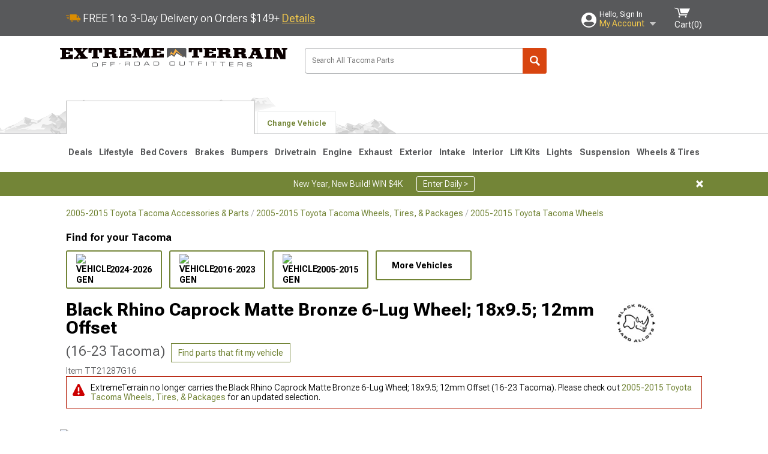

--- FILE ---
content_type: text/html; charset=utf-8
request_url: https://www.extremeterrain.com/black-rhino-tacoma-caprock-matte-bronze-wheel-18x95-12mm-offset-1895cpk126140z12.html
body_size: 28437
content:



<!DOCTYPE html>
<html lang="en">
<head>
    <meta charset="utf-8" />
    <meta http-equiv="X-UA-Compatible" content="IE=edge" />

    <title>Black Rhino Tacoma Caprock Matte Bronze 6-Lug Wheel; 18x9.5; 12mm Offset 1895CPK126140Z12 (16-23 Tacoma) - Free Shipping</title>

    
<!-- Standard PNG favicons -->
<link rel="icon" type="image/png" sizes="16x16"   href="/ClientResources/img/favicons/favicon-16x16.png" />
<link rel="icon" type="image/png" sizes="32x32"   href="/ClientResources/img/favicons/favicon-32x32.png" />
<link rel="icon" type="image/png" sizes="96x96"   href="/ClientResources/img/favicons/favicon-96x96.png" />
<link rel="icon" type="image/png" sizes="128x128" href="/ClientResources/img/favicons/favicon-128x128.png" />
<link rel="icon" type="image/png" sizes="160x160" href="/ClientResources/img/favicons/favicon-160x160.png" />
<link rel="icon" type="image/png" sizes="192x192" href="/ClientResources/img/favicons/favicon-192x192.png" />
<link rel="icon" type="image/png" sizes="194x194" href="/ClientResources/img/favicons/favicon-194x194.png" />
<link rel="icon" type="image/png" sizes="196x196" href="/ClientResources/img/favicons/favicon-196x196.png" />

<!-- Android/Chrome icons -->
<link rel="icon" type="image/png" sizes="192x192" href="/ClientResources/img/favicons/android-chrome-192x192.png" />
<link rel="icon" type="image/png" sizes="512x512" href="/ClientResources/img/favicons/android-chrome-512x512.png" />

<!-- Apple touch icons -->
<link rel="apple-touch-icon" sizes="57x57"   href="/ClientResources/img/favicons/apple-touch-icon-57x57.png" />
<link rel="apple-touch-icon" sizes="60x60"   href="/ClientResources/img/favicons/apple-touch-icon-60x60.png" />
<link rel="apple-touch-icon" sizes="72x72"   href="/ClientResources/img/favicons/apple-touch-icon-72x72.png" />
<link rel="apple-touch-icon" sizes="76x76"   href="/ClientResources/img/favicons/apple-touch-icon-76x76.png" />
<link rel="apple-touch-icon" sizes="114x114" href="/ClientResources/img/favicons/apple-touch-icon-114x114.png" />
<link rel="apple-touch-icon" sizes="120x120" href="/ClientResources/img/favicons/apple-touch-icon-120x120.png" />
<link rel="apple-touch-icon" sizes="144x144" href="/ClientResources/img/favicons/apple-touch-icon-144x144.png" />
<link rel="apple-touch-icon" sizes="152x152" href="/ClientResources/img/favicons/apple-touch-icon-152x152.png" />
<link rel="apple-touch-icon" sizes="167x167" href="/ClientResources/img/favicons/apple-touch-icon-167x167.png" />
<link rel="apple-touch-icon" sizes="180x180" href="/ClientResources/img/favicons/apple-touch-icon-180x180.png" />

<!-- Windows tile settings -->
<meta name="msapplication-TileColor"               content="#da532c" />
<meta name="msapplication-TileImage"               content="/ClientResources/img/favicons/mstile-144x144.png" />
<meta name="msapplication-square70x70logo"         content="/ClientResources/img/favicons/mstile-70x70.png" />
<meta name="msapplication-square150x150logo"       content="/ClientResources/img/favicons/mstile-150x150.png" />
<meta name="msapplication-wide310x150logo"         content="/ClientResources/img/favicons/mstile-310x150.png" />
<meta name="msapplication-square310x310logo"       content="/ClientResources/img/favicons/mstile-310x310.png" />

<!-- Theme color for Chrome/Firefox/Opera -->
<meta name="theme-color"                           content="#da532c" />




    <meta name="description" content="FREE SHIPPING! Black Rhino Caprock Matte Bronze 6-Lug Wheel; 18x9.5; 12mm Offset The Caprock wheel boasts a sophisticated aesthetic appeal that complements a va" />
    <meta name="viewport" content="width=device-width, maximum-scale=1" />
    
    <meta property="og:site_name" content="ExtremeTerrain.com" />
    <meta property="og:type" content="website" />
    <meta property="og:url" content="https://www.extremeterrain.com/black-rhino-tacoma-caprock-matte-bronze-wheel-18x95-12mm-offset-1895cpk126140z12.html" />
    <meta property="og:title" content="Black Rhino Tacoma Caprock Matte Bronze 6-Lug Wheel; 18x9.5; 12mm Offset 1895CPK126140Z12 (16-23 Tacoma) - Free Shipping" />
    <meta name="msvalidate.01" content="6048088C6AB54B0617BAA852B58E7FD2" />
    <link href="https://plus.google.com/114762859616800998930" rel="publisher" />
    <link rel="preconnect" href="https://fonts.googleapis.com">
    <link rel="preconnect" href="https://fonts.gstatic.com" crossorigin>
    <link href="https://fonts.googleapis.com/css2?family=Roboto+Flex:opsz,wght@8..144,100..1000&display=swap" rel="stylesheet">
    <link href="https://fonts.googleapis.com/css2?family=Inter:ital,opsz,wght@0,14..32,100..900;1,14..32,100..900&display=swap" rel="stylesheet">

    <script src="/cdn-cgi/scripts/7d0fa10a/cloudflare-static/rocket-loader.min.js" data-cf-settings="95b81bf958e54f7e8844b4e9-|49"></script><link href="/bundles/globalless.css?v=bf3e8fba2849d7abc0db93b796f835d413e18ea0&#xA;" rel="preload stylesheet" as="style" onload="this.rel='stylesheet'" />
    <script src="https://cdnjs.cloudflare.com/ajax/libs/jquery/3.5.1/jquery.min.js" integrity="sha512-bLT0Qm9VnAYZDflyKcBaQ2gg0hSYNQrJ8RilYldYQ1FxQYoCLtUjuuRuZo+fjqhx/qtq/1itJ0C2ejDxltZVFg==" crossorigin="anonymous" type="95b81bf958e54f7e8844b4e9-text/javascript"></script>
    <script src="https://cdnjs.cloudflare.com/ajax/libs/jquery.gray/1.6.0/js/jquery.gray.min.js" integrity="sha512-YCODGEBK7He0IjHzYTJJlwKCXL8mIiZZn1Mca6ZoGHP+Q4HqxaTEK5Aw/B00KN0vsSLEQbGW2AIOplw9I4iLsA==" crossorigin="anonymous" type="95b81bf958e54f7e8844b4e9-text/javascript"></script>
    <script src="https://cdnjs.cloudflare.com/ajax/libs/modernizr/2.6.2/modernizr.min.js" integrity="sha512-JynkyJ/1167qkDbZ09NFUGKV3ARgnmySSzQLA1pEAnQuZqPodAD/gNhPkPjtqF5vMp4FPbILFW41Il7Zy3O+Bg==" crossorigin="anonymous" type="95b81bf958e54f7e8844b4e9-text/javascript"></script>
    <script src="https://cdnjs.cloudflare.com/ajax/libs/jquery.hoverintent/1.10.1/jquery.hoverIntent.min.js" integrity="sha512-gx3WTM6qxahpOC/hBNUvkdZARQ2ObXSp/m+jmsEN8ZNJPymj8/Jamf8+/3kJQY1RZA2DR+KQfT+b3JEB0r9YRg==" crossorigin="anonymous" type="95b81bf958e54f7e8844b4e9-text/javascript"></script>
    <script src="/bundles/js/librariesdesktop.js?v=bf3e8fba2849d7abc0db93b796f835d413e18ea0
" type="95b81bf958e54f7e8844b4e9-text/javascript"></script>
    <script data-cfasync="false" type="text/javascript">
        if (typeof Turn5 === 'undefined') Turn5 = {};
        if (typeof Turn5.Analytics === 'undefined') Turn5.Analytics = {};
        if (typeof Turn5.UserHasTieredPricing === 'undefined') Turn5.UserHasTieredPricing = {};
        if (typeof Turn5.PriceTierDisplayName === 'undefined') Turn5.PriceTierDisplayName = {};
        if (typeof Turn5.PriceTierName === 'undefined') Turn5.PriceTierName = {};
        Turn5.UserHasTieredPricing = false
        Turn5.PriceTierDisplayName = ""
        Turn5.PriceTierName =  ""
    </script>
    
    <meta name="robots" content="index,follow">
    <script src="/cdn-cgi/scripts/7d0fa10a/cloudflare-static/rocket-loader.min.js" data-cf-settings="95b81bf958e54f7e8844b4e9-|49"></script><link href="/bundles/productdetailsless.css?v=bf3e8fba2849d7abc0db93b796f835d413e18ea0&#xA;" rel="preload" as="style" onload="this.rel='stylesheet'" />
    <script src="/cdn-cgi/scripts/7d0fa10a/cloudflare-static/rocket-loader.min.js" data-cf-settings="95b81bf958e54f7e8844b4e9-|49"></script><link href="/bundles/customerphotofeedlessdesktop.css?v=bf3e8fba2849d7abc0db93b796f835d413e18ea0&#xA;" rel="preload" as="style" onload="this.rel='stylesheet'" />
    <script src="/cdn-cgi/scripts/7d0fa10a/cloudflare-static/rocket-loader.min.js" data-cf-settings="95b81bf958e54f7e8844b4e9-|49"></script><link href="/bundles/productreviewslessdesktop.css?v=bf3e8fba2849d7abc0db93b796f835d413e18ea0&#xA;" rel="preload" as="style" onload="this.rel='stylesheet'" />

        <meta property="og:image" content="https://www.extremeterrain.com/image/black-rhino-tacoma-caprock-matte-bronze-wheel-18x95-12mm-offset-1895cpk126140z12.FB13262G21.jpg" />

    <meta name="twitter:card" content="product">
    <meta name="twitter:site" content="&#64;extremeterrain">
    <meta name="twitter:creator" content="&#64;extremeterrain">
    <meta name="twitter:domain" content="extremeterrain.com">
    <meta name="twitter:title" content="Black Rhino Caprock Matte Bronze 6-Lug Wheel; 18x9.5; 12mm Offset (16-23 Tacoma)">
    <meta name="twitter:image" content="https://www.extremeterrain.com/image/black-rhino-tacoma-caprock-matte-bronze-wheel-18x95-12mm-offset-1895cpk126140z12.FB13262G21.jpg">
    <meta name="twitter:description" content="Black Rhino Caprock Matte Bronze 6-Lug Wheel; 18x9.5; 12mm Offset The Caprock wheel boasts a sophisticated aesthetic appeal that complements a variety of vehicle styles. Crafted by renowned brands, its design emphasizes a premium and robust nature, ensuring your vehicle stands out in any crowd.This 18x9.5 Black Rhino Caprock Matte Bronze 6-Lug Wheel is completed in a high quality, bronze finish for an aggressive appearance that will make everyone green with envy.One-Piece Cast Wheel. This wheel is manufactured using gravity casting. Gravity casting is the process of pouring molten aluminum alloy into a wheel mold or form and utilizing the earth&#x27;s own gravity to help fill the mold. The result is a strong, durable wheel that has the same good looks as a more expensive wheel, at a fraction of the price.Application. This Black Rhino Caprock Matte Bronze 6-Lug Wheel; 18x9.5; 12mm Offset with a backspace of 5.723 Inch, 145.4mm and bolt pattern of 6 x 139.7mm (6 x 5.5-Inch) is meticulously engineered to enhance alignment and driving stability. It is designed to fit 2016-2023 Tacoma models. Sold individually." />
    <meta name="twitter:label1" content="PRICE">
    <meta name="twitter:data1" content="240">
    <meta name="twitter:label2" content="BRAND">
        <meta name="twitter:data2" content="Black Rhino">
    <link rel="preload" as="image" href="https://turn5.scene7.com/is/image/Turn5/FB13262G21?$s7product$?obj=car&amp;fit=fit,1&amp;wid=640&amp;hei=480&amp;sharpen=1" fetchpriority="high">
    <script type="95b81bf958e54f7e8844b4e9-text/javascript">var _affirm_config = {
public_api_key: 'AGP1QUFGE8PZH3TT',
script: 'https://cdn1.affirm.com/js/v2/affirm.js'
};
(function (l, g, m, e, a, f, b) { var d, c = l[m] || {}, h = document.createElement(f), n = document.getElementsByTagName(f)[0], k = function (a, b, c) { return function () { a[b]._.push([c, arguments]) } }; c[e] = k(c, e, "set"); d = c[e]; c[a] = {}; c[a]._ = []; d._ = []; c[a][b] = k(c, a, b); a = 0; for (b = "set add save post open empty reset on off trigger ready setProduct".split(" ") ; a < b.length; a++) d[b[a]] = k(c, e, b[a]); a = 0; for (b = ["get", "token", "url", "items"]; a < b.length; a++) d[b[a]] = function () { }; h.async = !0; h.src = g[f]; n.parentNode.insertBefore(h, n); delete g[f]; d(g); l[m] = c })(window, _affirm_config, "affirm", "checkout", "ui", "script", "ready");
</script>

    

    <!-- begin Convert Experiences code--><script type="95b81bf958e54f7e8844b4e9-text/javascript" src="//cdn-4.convertexperiments.com/v1/js/10047477-10048657.js?environment=production"></script><!-- end Convert Experiences code -->



    <link rel="canonical" href="https://www.extremeterrain.com/black-rhino-tacoma-caprock-matte-bronze-wheel-18x95-12mm-offset-1895cpk126140z12.html" />

</head>
<body class=" ">
        <div id="BaseVehicleFitmentWizard"
             apiUrl="https://api.extremeterrain.com/"
             siteTheme="ExtremeTerrain"
             isProductPage="isProductPage"
             pageVehicleMakeId="0"
             pageVehicleMakeName=""
             pageVehicleGroupId="32"
             pageVehicleTypeId="8">
        </div>
        <div id="FlyoutVehicleFitmentWizard"
             apiUrl="https://api.extremeterrain.com/"
             siteTheme="ExtremeTerrain"
             autoplicityUrl="https://api.autoplicity.com/embed/">
        </div>


    <script type="95b81bf958e54f7e8844b4e9-text/javascript">
    if (typeof Turn5 === 'undefined') Turn5 = {};
    if (typeof Turn5.Analytics === 'undefined') Turn5.Analytics = {};
    function _loadTagManager(dataLayerVar, id) {
        window[dataLayerVar] = window[dataLayerVar] || [];
        window[dataLayerVar].push({
            'gtm.start': new Date().getTime(),
            event: 'gtm.js'
        });
        var gtmScript = document.createElement('script');
        gtmScript.async = true;
        gtmScript.src = '//www.googletagmanager.com/gtm.js?id=' + id + '&l=' + dataLayerVar;
        document.getElementsByTagName('head')[0].appendChild(gtmScript);
    }
    if (!window.coreDataLayer) _loadTagManager('coreDataLayer', 'GTM-WR85Z8');
</script>

    <div id="page" class="page_container">
        





<header class="">
    <section class="upper_stripe_container">
        <div class="container">
            <div class="pull_left free_shipping">
                

<div>
    
<p><img style="vertical-align: middle;" src="/ClientResources/img/fast_ship.svg" /> <span style="vertical-align: middle;">FREE 1 to 3-Day Delivery on Orders $149+ <a class="text_link" href="/Customer-Service-Pages/Shipping/">Details</a> </span></p>
</div>


            </div>

            <div class="mini_nav pull_right ">
                <ul>
                        <li class="my_account_trigger_container">
                            <a href="#" title="Log in" class="my_account_trigger">
                                <svg viewBox="0 0 48 48" fill="none" xmlns="http://www.w3.org/2000/svg">
                                    <path fill-rule="evenodd" clip-rule="evenodd" d="M24 48C37.2562 48 48 37.2562 48 24C48 10.7438 37.2562 0 24 0C10.7438 0 0 10.7438 0 24C0 37.2562 10.7438 48 24 48ZM24 25.8455C29.0973 25.8455 33.2318 21.7132 33.2318 16.6159C33.2318 11.5165 29.0973 7.3841 24 7.3841C18.9027 7.3841 14.7682 11.5164 14.7682 16.6159C14.7682 21.7132 18.9027 25.8455 24 25.8455ZM6.6314 34.53C10.1926 40.391 16.6397 44.3091 24 44.3091C31.3603 44.3091 37.8078 40.3909 41.3686 34.53C41.347 34.3678 41.2842 34.2098 41.1739 34.0735C38.8978 31.2285 35.2957 29.5388 30.4622 29.5388H17.5372C12.7039 29.5388 9.10188 31.2285 6.8255 34.0735C6.71516 34.2098 6.65242 34.3678 6.63078 34.53H6.6314Z" fill="#ffffff" />
                                </svg>
                                <div class="text_container">
                                    <span class="greeting">Hello, Sign In</span>
                                    <span class="polygon">My Account</span>
                                </div>
                            </a>
                            


<div class="quick_action_container">
    <ul class="menu_list">
        <li>
                <a href="https://www.extremeterrain.com/login.html?returnurl=/summary.html" title="Log in" data-qatgt="header_login">
                    <svg viewBox="0 0 48 48" fill="none" xmlns="http://www.w3.org/2000/svg">
                        <path fill-rule="evenodd" clip-rule="evenodd" d="M24 48C37.2562 48 48 37.2562 48 24C48 10.7438 37.2562 0 24 0C10.7438 0 0 10.7438 0 24C0 37.2562 10.7438 48 24 48ZM24 25.8455C29.0973 25.8455 33.2318 21.7132 33.2318 16.6159C33.2318 11.5165 29.0973 7.3841 24 7.3841C18.9027 7.3841 14.7682 11.5164 14.7682 16.6159C14.7682 21.7132 18.9027 25.8455 24 25.8455ZM6.6314 34.53C10.1926 40.391 16.6397 44.3091 24 44.3091C31.3603 44.3091 37.8078 40.3909 41.3686 34.53C41.347 34.3678 41.2842 34.2098 41.1739 34.0735C38.8978 31.2285 35.2957 29.5388 30.4622 29.5388H17.5372C12.7039 29.5388 9.10188 31.2285 6.8255 34.0735C6.71516 34.2098 6.65242 34.3678 6.63078 34.53H6.6314Z" fill="#BCBCBC" />
                    </svg>Login to My Account
                </a>
        </li>
        <li>
                <a href="https://orders.extremeterrain.com/" title="Where's my order?">
                    <svg width="24" height="22" viewBox="0 0 24 22" fill="none" xmlns="http://www.w3.org/2000/svg">
                        <path fill-rule="evenodd" clip-rule="evenodd" d="M12.0504 0C12.0993 0.00532387 12.1483 0.0170366 12.1941 0.0340732L23.5745 3.00689H23.5831C23.862 3.07504 24.0409 3.34656 23.9919 3.62871V17.1642C23.9909 17.3953 23.8439 17.5997 23.6256 17.6753L12.177 21.7725C12.0333 21.8279 11.8715 21.8183 11.7341 21.747L11.7 21.7385V21.7299L0.362108 17.6752C0.148085 17.5975 0.00540161 17.3931 0.00433922 17.1641V3.60302C-0.0244102 3.37622 0.0916519 3.15582 0.293961 3.04934H0.302479C0.314192 3.04402 0.325905 3.03763 0.336554 3.03231C0.345072 3.03018 0.35359 3.02698 0.362108 3.02485C0.368496 3.02166 0.373819 3.01847 0.379145 3.01634C0.390858 3.01314 0.402569 3.00995 0.413218 3.00782L11.7937 0.0350015C11.8565 0.011576 11.9236 -0.0001375 11.9896 0.000928309H11.9981C12.0151 -0.00013641 12.0322 -0.00013641 12.0492 0.000928309L12.0504 0ZM11.9992 1.10738L2.72289 3.52657L6.2665 4.42951L14.9552 1.88253L11.9992 1.10738ZM17.008 2.4192L8.32779 4.96618L11.9992 5.90319L21.2671 3.52657L17.008 2.4192ZM1.09583 4.23358V16.781L11.4541 20.4865V6.88284L6.82012 5.69878V9.02105C6.82119 9.16693 6.76476 9.30855 6.66254 9.41183C6.56032 9.51618 6.42083 9.57474 6.27495 9.57474C6.12801 9.57474 5.98851 9.51618 5.88629 9.41183C5.78407 9.30854 5.72764 9.16693 5.72977 9.02105V5.41774L1.09583 4.23358Z" fill="#BCBCBC" />
                    </svg>Where's my order?
                </a>
        </li>
        <li>
                <a href="https://orders.extremeterrain.com/" title="Start a Return">
                    <svg width="24" height="22" viewBox="0 0 24 22" fill="none" xmlns="http://www.w3.org/2000/svg">
                        <path fill-rule="evenodd" clip-rule="evenodd" d="M12.0504 0C12.0993 0.00532387 12.1483 0.0170366 12.1941 0.0340732L23.5745 3.00689H23.5831C23.862 3.07504 24.0409 3.34656 23.9919 3.62871V17.1642C23.9909 17.3953 23.8439 17.5997 23.6256 17.6753L12.177 21.7725C12.0333 21.8279 11.8715 21.8183 11.7341 21.747L11.7 21.7385V21.7299L0.362108 17.6752C0.148085 17.5975 0.00540161 17.3931 0.00433922 17.1641V3.60302C-0.0244102 3.37622 0.0916519 3.15582 0.293961 3.04934H0.302479C0.314192 3.04402 0.325905 3.03763 0.336554 3.03231C0.345072 3.03018 0.35359 3.02698 0.362108 3.02485C0.368496 3.02166 0.373819 3.01847 0.379145 3.01634C0.390858 3.01314 0.402569 3.00995 0.413218 3.00782L11.7937 0.0350015C11.8565 0.011576 11.9236 -0.0001375 11.9896 0.000928309H11.9981C12.0151 -0.00013641 12.0322 -0.00013641 12.0492 0.000928309L12.0504 0ZM11.9992 1.10738L2.72289 3.52657L6.2665 4.42951L14.9552 1.88253L11.9992 1.10738ZM17.008 2.4192L8.32779 4.96618L11.9992 5.90319L21.2671 3.52657L17.008 2.4192ZM1.09583 4.23358V16.781L11.4541 20.4865V6.88284L6.82012 5.69878V9.02105C6.82119 9.16693 6.76476 9.30855 6.66254 9.41183C6.56032 9.51618 6.42083 9.57474 6.27495 9.57474C6.12801 9.57474 5.98851 9.51618 5.88629 9.41183C5.78407 9.30854 5.72764 9.16693 5.72977 9.02105V5.41774L1.09583 4.23358Z" fill="#BCBCBC" />
                    </svg>Start a Return
                </a>
        </li>
        <li>
            <a href="/saved-for-later.html" title="View your Build Lists" data-qatgt="header_sfl">
                <svg xmlns="http://www.w3.org/2000/svg" viewBox="0 0 10 20.72">
                    <path fill="#BCBCBC" d="M8.08,8.63V2.76C8.08,2,9.58,2.1,9.58,0H.38c0,2.1,1.54,2,1.54,2.76V8.63C1.23,8.63,0,9.43,0,11.85H10C10,9.43,8.77,8.63,8.08,8.63Z"></path>
                    <polygon fill="#BCBCBC" points="4.97 20.72 4 11.85 5.95 11.85 4.97 20.72"></polygon>
                </svg>Saved Products
            </a>
        </li>
        <li>
            <a href="https://servicecenter.extremeterrain.com/hc/en-us" title="FAQ">
                <svg width="24" height="23" viewBox="0 0 24 23" fill="none" xmlns="http://www.w3.org/2000/svg">
                    <mask id="path-1-inside-1" fill="#BCBCBC">
                        <path fill-rule="evenodd" clip-rule="evenodd" d="M3 0C1.34315 0 0 1.34315 0 3V14.5385C0 16.1953 1.34315 17.5385 3 17.5385H8.26943L11.134 22.5C11.5189 23.1667 12.4811 23.1667 12.866 22.5L15.7306 17.5385H21C22.6569 17.5385 24 16.1953 24 14.5385V3C24 1.34315 22.6569 0 21 0H3Z" />
                    </mask>
                    <path d="M8.26943 17.5385L10.0015 16.5385C9.64422 15.9197 8.98396 15.5385 8.26943 15.5385V17.5385ZM11.134 22.5L9.40192 23.5L11.134 22.5ZM12.866 22.5L14.5981 23.5L12.866 22.5ZM15.7306 17.5385V15.5385C15.016 15.5385 14.3558 15.9197 13.9985 16.5385L15.7306 17.5385ZM2 3C2 2.44772 2.44772 2 3 2V-2C0.238575 -2 -2 0.238578 -2 3H2ZM2 14.5385V3H-2V14.5385H2ZM3 15.5385C2.44772 15.5385 2 15.0907 2 14.5385H-2C-2 17.2999 0.238577 19.5385 3 19.5385V15.5385ZM8.26943 15.5385H3V19.5385H8.26943V15.5385ZM12.866 21.5L10.0015 16.5385L6.53738 18.5385L9.40192 23.5L12.866 21.5ZM11.134 21.5C11.5189 20.8333 12.4811 20.8333 12.866 21.5L9.40192 23.5C10.5566 25.5 13.4434 25.5 14.5981 23.5L11.134 21.5ZM13.9985 16.5385L11.134 21.5L14.5981 23.5L17.4626 18.5385L13.9985 16.5385ZM21 15.5385H15.7306V19.5385H21V15.5385ZM22 14.5385C22 15.0907 21.5523 15.5385 21 15.5385V19.5385C23.7614 19.5385 26 17.2999 26 14.5385H22ZM22 3V14.5385H26V3H22ZM21 2C21.5523 2 22 2.44772 22 3H26C26 0.238577 23.7614 -2 21 -2V2ZM3 2H21V-2H3V2Z" fill="#BCBCBC" mask="url(#path-1-inside-1)" />
                    <path d="M10.831 11.367H12.8981V10.8325C12.8981 10.5512 13.0407 10.4106 13.3258 10.4106H13.4541C14.7942 10.4106 15.6923 9.5244 15.6923 8.2022V6.82374C15.6923 5.50154 14.7942 4.61539 13.4541 4.61539H10.5316C9.20582 4.61539 8.30769 5.50154 8.30769 6.82374V7.70989H10.3748V6.79561C10.3748 6.51429 10.5174 6.37363 10.8025 6.37363H13.1975C13.4826 6.37363 13.6252 6.51429 13.6252 6.79561V8.23033C13.6252 8.51165 13.4826 8.65231 13.1975 8.65231H13.0549C11.7291 8.65231 10.831 9.53846 10.831 10.8607V11.367ZM12.8981 12.422H10.831V14.4615H12.8981V12.422Z" fill="#BCBCBC" />
                </svg>Got questions? (FAQs)
            </a>
        </li>
        <li>
            <a href="https://servicecenter.extremeterrain.com/hc/en-us" title="Customer Service">
                <svg width="24" height="23" viewBox="0 0 24 23" fill="none" xmlns="http://www.w3.org/2000/svg">
                    <mask id="path-1-inside-1" fill="#BCBCBC">
                        <path fill-rule="evenodd" clip-rule="evenodd" d="M3 0C1.34315 0 0 1.34315 0 3V14.5385C0 16.1953 1.34315 17.5385 3 17.5385H8.26943L11.134 22.5C11.5189 23.1667 12.4811 23.1667 12.866 22.5L15.7306 17.5385H21C22.6569 17.5385 24 16.1953 24 14.5385V3C24 1.34315 22.6569 0 21 0H3Z" />
                    </mask>
                    <path d="M8.26943 17.5385L10.0015 16.5385C9.64422 15.9197 8.98396 15.5385 8.26943 15.5385V17.5385ZM11.134 22.5L9.40192 23.5L11.134 22.5ZM12.866 22.5L14.5981 23.5L12.866 22.5ZM15.7306 17.5385V15.5385C15.016 15.5385 14.3558 15.9197 13.9985 16.5385L15.7306 17.5385ZM2 3C2 2.44772 2.44772 2 3 2V-2C0.238575 -2 -2 0.238578 -2 3H2ZM2 14.5385V3H-2V14.5385H2ZM3 15.5385C2.44772 15.5385 2 15.0907 2 14.5385H-2C-2 17.2999 0.238577 19.5385 3 19.5385V15.5385ZM8.26943 15.5385H3V19.5385H8.26943V15.5385ZM12.866 21.5L10.0015 16.5385L6.53738 18.5385L9.40192 23.5L12.866 21.5ZM11.134 21.5C11.5189 20.8333 12.4811 20.8333 12.866 21.5L9.40192 23.5C10.5566 25.5 13.4434 25.5 14.5981 23.5L11.134 21.5ZM13.9985 16.5385L11.134 21.5L14.5981 23.5L17.4626 18.5385L13.9985 16.5385ZM21 15.5385H15.7306V19.5385H21V15.5385ZM22 14.5385C22 15.0907 21.5523 15.5385 21 15.5385V19.5385C23.7614 19.5385 26 17.2999 26 14.5385H22ZM22 3V14.5385H26V3H22ZM21 2C21.5523 2 22 2.44772 22 3H26C26 0.238577 23.7614 -2 21 -2V2ZM3 2H21V-2H3V2Z" fill="#BCBCBC" mask="url(#path-1-inside-1)" />
                    <path d="M10.831 11.367H12.8981V10.8325C12.8981 10.5512 13.0407 10.4106 13.3258 10.4106H13.4541C14.7942 10.4106 15.6923 9.5244 15.6923 8.2022V6.82374C15.6923 5.50154 14.7942 4.61539 13.4541 4.61539H10.5316C9.20582 4.61539 8.30769 5.50154 8.30769 6.82374V7.70989H10.3748V6.79561C10.3748 6.51429 10.5174 6.37363 10.8025 6.37363H13.1975C13.4826 6.37363 13.6252 6.51429 13.6252 6.79561V8.23033C13.6252 8.51165 13.4826 8.65231 13.1975 8.65231H13.0549C11.7291 8.65231 10.831 9.53846 10.831 10.8607V11.367ZM12.8981 12.422H10.831V14.4615H12.8981V12.422Z" fill="#BCBCBC" />
                </svg>Customer Service
            </a>
        </li>
    </ul>
    <div class="button_container">
            <a href="https://www.extremeterrain.com/login.html?returnurl=/summary.html" class="login" title="View Your Account" data-qatgt="header_login">
                Sign In
            </a>
            <p>New Customer? <a href="https://www.extremeterrain.com/login.html?returnurl=/summary.html&amp;createaccount=1" class="text_link" title="Create Account">Start Here</a></p>
    </div>
</div>
                        </li>
                    <li class="cart_container">
                        <a href="/shopping-cart.html" data-can-show="false" class="cart_trigger" title="View your Shopping Cart" data-qatgt="header_cart">
                            <svg xmlns="http://www.w3.org/2000/svg" viewBox="0 0 25 16" enable-background="new 0 0 25 16">
                                <g fill="#ffffff">
                                    <path d="m6.4 1.6l-6.4-1.6.9 1.5 4.1 1 2.6 10.1h.4 1.2 10.7l.8-1.9h-11.9z" />
                                    <path d="m8.2 1.4l2.2 7.8h10.9l3.7-7.8z" />
                                    <ellipse cx="8" cy="14.8" rx="1.3" ry="1.2" />
                                    <ellipse cx="18.2" cy="14.8" rx="1.3" ry="1.2" />
                                </g>
                            </svg>
                            <span>
                                Cart(<span class="cart_count">0</span>)
                            </span>
                        </a>
                        

<div class="mini_cart">
    <ul>
    </ul>
    <div class="button_container">
        <a class="alt_btn secondary" href="/shopping-cart.html" title="View your Shopping Cart">View Cart (<span class="cart_count">0</span>)</a>
    </div>
</div>
                    </li>
                </ul>
            </div>
        </div>
    </section>
    <section class="container global ">
        <a href="/?VehicleGroup=32" class="text_replace logo" title="ExtremeTerrain.com" data-qatgt='site_logo'>ExtremeTerrain.com</a>
            <div class="search_form_container pull_right">
                <div class="search_form header_search">

                    <script src="/bundles/js/sitesearchcardcontainerbundle.js?v=bf3e8fba2849d7abc0db93b796f835d413e18ea0
" type="95b81bf958e54f7e8844b4e9-text/javascript"></script>
                    <div class="sites_search_card_container">
                        <div id="SiteSearchCardContainer"
                            vehiclegroup="32"
                            vehicletype="8"
                            sitetheme="XT"></div>
                    </div>

<form action="/search" data-form-type="TopNavSearch" id="search" method="get">                        <span class="header_search_input_container">
                            <input autocomplete="off" autocorrect="off" id="keywords" maxlength="256" name="keywords" placeholder="Search All Tacoma Parts" spellcheck="false" type="text" value="" />
                        </span>
<input id="generationId" name="generationId" type="hidden" value="" /><input id="vehicleGroup" name="vehicleGroup" type="hidden" value="32" /><input id="vehicleType" name="vehicleType" type="hidden" value="8" />                        <span class="clear_search hidden"></span>
<button type="submit">Search</button>                        <ul class="autocomplete"></ul>
</form>                </div>
            </div>
                 <div id="salesTechStripeContainer"
                 style="width:243.88px; min-width:243.88px; height:98px; flex:0 0 243.88px;"
                 data-sitetheme="ExtremeTerrain"
                 data-vehicledisplayname="Tacoma"
                 data-assist-id=""
                 data-hours-text=" M-F 8:30A-11P ET, Sat-Sun 8:30A-9P ET">
            </div>
<script src="/bundles/js/salestechstripecontainerbundle.js?v=bf3e8fba2849d7abc0db93b796f835d413e18ea0
" type="95b81bf958e54f7e8844b4e9-text/javascript"></script>    </section>

        <section class="container tabs_container">
            <img src="/ClientResources/img/mountains_d.png" class="bg-image adjusted" alt="Logo Image" />
            <ul class="tabs">
                    <li class="persistent_module_container ">
                        <div class="PersistentVehicleFitmentWizardCard"
                            siteTheme="ExtremeTerrain"
                            isHeader="true"
                            pageVehicleGroupId="32"
                            pageVehicleTypeId="8">
                        </div>
                    </li>
                        <li class="change_vehicle_trigger">
                            <a href="#">
                                <span>Change Vehicle</span>
                            </a>
                        </li>
            </ul>
        </section>

        <section class="gen_select_container">
            <div class="container">
                <ul class="row gen_select_menu">
                    

        <li class="col_2">
            <a href="/tacoma-accessories-parts-2024.html" class="">
                <p class="generation" data-image-url="https://www.extremeterrain.com/image/Gen_Tacoma_2024">2024-2026</p>
            </a>
        </li>
        <li class="col_2">
            <a href="/2016-2019-toyota-tacoma-accessories-parts.html" class="">
                <p class="generation" data-image-url="https://www.extremeterrain.com/image/Gen_Tacoma_2016">2016-2023</p>
            </a>
        </li>
        <li class="col_2">
            <a href="/2005-2015-toyota-tacoma-accessories-parts.html" class="">
                <p class="generation" data-image-url="https://www.extremeterrain.com/image/Gen_Tacoma_2005">2005-2015</p>
            </a>
        </li>

                </ul>
                <nav class="tier_one">

                    


    <ul class="nav_first_tier">

            <li>
                <a href="/tacoma-specials.html" title="Deals">
                    Deals
                </a>
                <div class="nav_second_tier position_1 ">
                        <div class="single_items_container column_1">
                                <span class="single_item">
                                    <a href="/best-sellers.html" title="Most Popular">Most Popular</a>
                                </span>
                                <span class="single_item">
                                    <a href="/xt-clearance-parts.html" title="Clearance">Clearance</a>
                                </span>
                                <span class="single_item">
                                    <a href="/just-reduced.html" title="Just Reduced!">Just Reduced!</a>
                                </span>
                                <span class="single_item">
                                    <a href="/military-first-responders.html" title="Military, Medical &amp; First Responder Program">Military, Medical &amp; First Responder Program</a>
                                </span>
                                <span class="single_item">
                                    <a href="/xt-new-products.html" title="New Products">New Products</a>
                                </span>
                                <span class="single_item">
                                    <a href="/xt-open-box.html" title="Open Box">Open Box</a>
                                </span>
                                <span class="single_item">
                                    <a href="/tacoma-all-rebates.html" title="Rebates">Rebates</a>
                                </span>
                                <span class="single_item">
                                    <a href="/extreme-terrain-brands.html" title="Shop by Brands">Shop by Brands</a>
                                </span>
                        </div>   
                    <div class="fade_effect"></div>
                    <div class="shop_all_container">
                        <a href="/tacoma-specials.html" data-link-type='shop_all_category' title="Shop All Deals">Shop All Deals</a>
                        <span class="shop_all_arrow"></span>
                    </div>
                </div>
            </li>
            <li>
                <a href="/tacoma-tools-gifts.html" title="Lifestyle">
                    Lifestyle
                </a>
                <div class="nav_second_tier position_2 ">
                        <div class="single_items_container column_2">
                                <span class="single_item">
                                    <a href="/tacoma-air-horns.html" title="Air Horns">Air Horns</a>
                                </span>
                                <span class="single_item">
                                    <a href="/tacoma-apparel.html" title="Apparel">Apparel</a>
                                </span>
                                <span class="single_item">
                                    <a href="/tacoma-automotive-detailing.html" title="Automotive Detailing">Automotive Detailing</a>
                                </span>
                                <span class="single_item">
                                    <a href="/tacoma-backup-camera-systems.html" title="Backup Camera Systems">Backup Camera Systems</a>
                                </span>
                                <span class="single_item">
                                    <a href="/tacoma-automotive-cameras.html" title="Cameras &amp; Accessories">Cameras &amp; Accessories</a>
                                </span>
                                <span class="single_item">
                                    <a href="/tacoma-collectibles.html" title="Collectibles">Collectibles</a>
                                </span>
                                <span class="single_item">
                                    <a href="/tacoma-gift-cards.html" title="Gift Cards">Gift Cards</a>
                                </span>
                                <span class="single_item">
                                    <a href="/tacoma-license-plates-frames.html" title="License Plates &amp; Frames">License Plates &amp; Frames</a>
                                </span>
                                <span class="single_item">
                                    <a href="/tacoma-onboard-air.html" title="Onboard Air">Onboard Air</a>
                                </span>
                                <span class="single_item">
                                    <a href="/tacoma-paints-coatings.html" title="Paints &amp; Coatings">Paints &amp; Coatings</a>
                                </span>
                                <span class="single_item">
                                    <a href="/tacoma-pet-accessories.html" title="Pet Accessories">Pet Accessories</a>
                                </span>
                                <span class="single_item">
                                    <a href="/tacoma-camping-gear.html" title="Roof Top Tents &amp; Camping Gear">Roof Top Tents &amp; Camping Gear</a>
                                </span>
                                <span class="single_item">
                                    <a href="/tacoma-safety-gear-equipment.html" title="Safety Gear &amp; Equipment">Safety Gear &amp; Equipment</a>
                                </span>
                                <span class="single_item">
                                    <a href="/tacoma-specialty-tools-maintenance.html" title="Specialty Tools &amp; Maintenance">Specialty Tools &amp; Maintenance</a>
                                </span>
                                <span class="single_item">
                                    <a href="/tacoma-sun-shields.html" title="Sun Shade and Windshield Tint">Sun Shade and Windshield Tint</a>
                                </span>
                                <span class="single_item">
                                    <a href="/tacoma-truck-covers.html" title="Truck Covers &amp; Bra">Truck Covers &amp; Bra</a>
                                </span>
                        </div>   
                    <div class="fade_effect"></div>
                    <div class="shop_all_container">
                        <a href="/tacoma-tools-gifts.html" data-link-type='shop_all_category' title="Shop All Lifestyle">Shop All Lifestyle</a>
                        <span class="shop_all_arrow"></span>
                    </div>
                </div>
            </li>
            <li>
                <a href="/tacoma-bedcovers.html" title="Bed Covers">
                    Bed Covers
                </a>
                <div class="nav_second_tier position_1 ">
                        <div class="single_items_container column_1">
                                <span class="single_item">
                                    <a href="/tacoma-bed-covers.html" title="Bed Covers &amp; Tonneau Covers">Bed Covers &amp; Tonneau Covers</a>
                                </span>
                        </div>   
                    <div class="fade_effect"></div>
                    <div class="shop_all_container">
                        <a href="/tacoma-bedcovers.html" data-link-type='shop_all_category' title="Shop All Bed Covers">Shop All Bed Covers</a>
                        <span class="shop_all_arrow"></span>
                    </div>
                </div>
            </li>
            <li>
                <a href="/tacoma-brakes.html" title="Brakes">
                    Brakes
                </a>
                <div class="nav_second_tier position_1 ">
                        <div class="single_items_container column_1">
                                <span class="single_item">
                                    <a href="/tacoma-big-brake-kits.html" title="Big Brake Kits">Big Brake Kits</a>
                                </span>
                                <span class="single_item">
                                    <a href="/tacoma-brake-components.html" title="Brake Components &amp; Hardware">Brake Components &amp; Hardware</a>
                                </span>
                                <span class="single_item">
                                    <a href="/tacoma-brake-pads.html" title="Brake Pads">Brake Pads</a>
                                </span>
                                <span class="single_item">
                                    <a href="/tacoma-brake-pad-rotor-kits.html" title="Brake Rotor &amp; Pad Kits">Brake Rotor &amp; Pad Kits</a>
                                </span>
                                <span class="single_item">
                                    <a href="/tacoma-brake-rotors.html" title="Brake Rotors">Brake Rotors</a>
                                </span>
                                <span class="single_item">
                                    <a href="/tacoma-caliper-covers.html" title="Caliper Covers">Caliper Covers</a>
                                </span>
                        </div>   
                    <div class="fade_effect"></div>
                    <div class="shop_all_container">
                        <a href="/tacoma-brakes.html" data-link-type='shop_all_category' title="Shop All Brakes">Shop All Brakes</a>
                        <span class="shop_all_arrow"></span>
                    </div>
                </div>
            </li>
            <li>
                <a href="/tacoma-bumpers.html" title="Bumpers">
                    Bumpers
                </a>
                <div class="nav_second_tier position_1 ">
                        <div class="single_items_container column_1">
                                <span class="single_item">
                                    <a href="/tacoma-front-bumpers.html" title="Front Bumpers">Front Bumpers</a>
                                </span>
                                <span class="single_item">
                                    <a href="/tacoma-rear-bumpers.html" title="Rear Bumpers">Rear Bumpers</a>
                                </span>
                                <span class="single_item">
                                    <a href="/tacoma-snow-plows.html" title="Snow Plows">Snow Plows</a>
                                </span>
                                <span class="single_item">
                                    <a href="/tacoma-tire-carriers.html" title="Tire Carriers">Tire Carriers</a>
                                </span>
                                <span class="single_item">
                                    <a href="/tacoma-tire-covers.html" title="Tire Covers ">Tire Covers </a>
                                </span>
                                <span class="single_item">
                                    <a href="/tacoma-receiver-hitches.html" title="Towing &amp; Hitches">Towing &amp; Hitches</a>
                                </span>
                        </div>   
                    <div class="fade_effect"></div>
                    <div class="shop_all_container">
                        <a href="/tacoma-bumpers.html" data-link-type='shop_all_category' title="Shop All Bumpers">Shop All Bumpers</a>
                        <span class="shop_all_arrow"></span>
                    </div>
                </div>
            </li>
            <li>
                <a href="/tacoma-drivetrain.html" title="Drivetrain">
                    Drivetrain
                </a>
                <div class="nav_second_tier position_1 ">
                        <div class="single_items_container column_1">
                                <span class="single_item">
                                    <a href="/tacoma-axles-hubs.html" title="Axles">Axles</a>
                                </span>
                                <span class="single_item">
                                    <a href="/tacoma-clutch-kits-accessories.html" title="Clutches &amp; Clutch Accessories">Clutches &amp; Clutch Accessories</a>
                                </span>
                                <span class="single_item">
                                    <a href="/tacoma-differential-accessories.html" title="Differential Accessories">Differential Accessories</a>
                                </span>
                                <span class="single_item">
                                    <a href="/tacoma-differentials.html" title="Differentials">Differentials</a>
                                </span>
                                <span class="single_item">
                                    <a href="/tacoma-driveshafts.html" title="Driveshafts">Driveshafts</a>
                                </span>
                                <span class="single_item">
                                    <a href="/tacoma-hubs-bearings.html" title="Hubs &amp; Bearings">Hubs &amp; Bearings</a>
                                </span>
                                <span class="single_item">
                                    <a href="/tacoma-ring-pinion.html" title="Ring &amp; Pinion Gears">Ring &amp; Pinion Gears</a>
                                </span>
                                <span class="single_item">
                                    <a href="/tacoma-transmission-transfer-case.html" title="Transmission &amp; Transfer Case">Transmission &amp; Transfer Case</a>
                                </span>
                        </div>   
                    <div class="fade_effect"></div>
                    <div class="shop_all_container">
                        <a href="/tacoma-drivetrain.html" data-link-type='shop_all_category' title="Shop All Drivetrain">Shop All Drivetrain</a>
                        <span class="shop_all_arrow"></span>
                    </div>
                </div>
            </li>
            <li>
                <a href="/tacoma-engine.html" title="Engine">
                    Engine
                </a>
                <div class="nav_second_tier position_2 ">
                        <div class="single_items_container column_2">
                                <span class="single_item">
                                    <a href="/tacoma-air-oil-fuel-filters.html" title="Air, Oil, &amp; Fuel Filters">Air, Oil, &amp; Fuel Filters</a>
                                </span>
                                <span class="single_item">
                                    <a href="/tacoma-cold-air-intakes-tuners.html" title="Cold Air Intake &amp; Tuner Kits">Cold Air Intake &amp; Tuner Kits</a>
                                </span>
                                <span class="single_item">
                                    <a href="/tacoma-cold-air-intakes-filters.html" title="Cold Air Intakes">Cold Air Intakes</a>
                                </span>
                                <span class="single_item">
                                    <a href="/tacoma-ecus-engine-management-systems.html" title="ECUs &amp; Engine Management Systems">ECUs &amp; Engine Management Systems</a>
                                </span>
                                <span class="single_item">
                                    <a href="/tacoma-engine-transmission-mounts.html" title="Engine &amp; Transmission Mounts">Engine &amp; Transmission Mounts</a>
                                </span>
                                <span class="single_item">
                                    <a href="/tacoma-engine-components.html" title="Engine Components">Engine Components</a>
                                </span>
                                <span class="single_item">
                                    <a href="/tacoma-radiators-engine-cooling.html" title="Engine Cooling">Engine Cooling</a>
                                </span>
                                <span class="single_item">
                                    <a href="/tacoma-engine-dressup.html" title="Engine Dressup">Engine Dressup</a>
                                </span>
                                <span class="single_item">
                                    <a href="/tacoma-exhaust.html" title="Exhaust">Exhaust</a>
                                </span>
                                <span class="single_item">
                                    <a href="/tacoma-fabrication-parts.html" title="Fabrication Parts &amp; Accessories">Fabrication Parts &amp; Accessories</a>
                                </span>
                                <span class="single_item">
                                    <a href="/tacoma-fuel-system-parts.html" title="Fuel System Parts">Fuel System Parts</a>
                                </span>
                                <span class="single_item">
                                    <a href="/tacoma-gaskets-seals.html" title="Gaskets &amp; Seals">Gaskets &amp; Seals</a>
                                </span>
                                <span class="single_item">
                                    <a href="/tacoma-ignition-parts.html" title="Ignition Parts">Ignition Parts</a>
                                </span>
                                <span class="single_item">
                                    <a href="/tacoma-mass-air-flow-meters.html" title="Mass Air Flow Meters">Mass Air Flow Meters</a>
                                </span>
                                <span class="single_item">
                                    <a href="/tacoma-nitrous-kits.html" title="Nitrous Kits">Nitrous Kits</a>
                                </span>
                                <span class="single_item">
                                    <a href="/tacoma-oil-fluids.html" title="Oil &amp; Engine Fluids">Oil &amp; Engine Fluids</a>
                                </span>
                                <span class="single_item">
                                    <a href="/tacoma-oil-catch-cans.html" title="Oil Catch Cans">Oil Catch Cans</a>
                                </span>
                                <span class="single_item">
                                    <a href="/tacoma-power-packages.html" title="Power Packages">Power Packages</a>
                                </span>
                                <span class="single_item">
                                    <a href="/tacoma-pulleys.html" title="Pulleys">Pulleys</a>
                                </span>
                                <span class="single_item">
                                    <a href="/tacoma-remote-start-keyless-entry-alarm.html" title="Remote Start, Keyless Entry, &amp; Alarm">Remote Start, Keyless Entry, &amp; Alarm</a>
                                </span>
                                <span class="single_item">
                                    <a href="/tacoma-snorkels.html" title="Snorkels">Snorkels</a>
                                </span>
                                <span class="single_item">
                                    <a href="/tacoma-supercharger-kits.html" title="Supercharger Kits &amp; Accessories">Supercharger Kits &amp; Accessories</a>
                                </span>
                                <span class="single_item">
                                    <a href="https://www.extremeterrain.com/tacoma-throttle-body-spacers.html" title="Throttle Bodies &amp; Accessories">Throttle Bodies &amp; Accessories</a>
                                </span>
                                <span class="single_item">
                                    <a href="/tacoma-throttle-enhancement.html" title="Throttle Enhancement">Throttle Enhancement</a>
                                </span>
                                <span class="single_item">
                                    <a href="/tacoma-turbocharger-kits.html" title="Turbocharger Kits &amp; Accessories">Turbocharger Kits &amp; Accessories</a>
                                </span>
                        </div>   
                    <div class="fade_effect"></div>
                    <div class="shop_all_container">
                        <a href="/tacoma-engine.html" data-link-type='shop_all_category' title="Shop All Engine">Shop All Engine</a>
                        <span class="shop_all_arrow"></span>
                    </div>
                </div>
            </li>
            <li>
                <a href="/tacoma-exhaust.html" title="Exhaust">
                    Exhaust
                </a>
                <div class="nav_second_tier position_1 ">
                        <div class="single_items_container column_1">
                                <span class="single_item">
                                    <a href="/tacoma-catalytic-converters.html" title="Catalytic Converters">Catalytic Converters</a>
                                </span>
                                <span class="single_item">
                                    <a href="/tacoma-exhaust-accessories.html" title="Exhaust Accessories">Exhaust Accessories</a>
                                </span>
                                <span class="single_item">
                                    <a href="/tacoma-exhaust-systems.html" title="Exhaust Systems">Exhaust Systems</a>
                                </span>
                                <span class="single_item">
                                    <a href="/tacoma-exhaust-tips.html" title="Exhaust Tips">Exhaust Tips</a>
                                </span>
                                <span class="single_item">
                                    <a href="/tacoma-header-mid-pipe-kits.html" title="Header &amp; Mid-Pipe Kits">Header &amp; Mid-Pipe Kits</a>
                                </span>
                                <span class="single_item">
                                    <a href="/tacoma-headers.html" title="Headers">Headers</a>
                                </span>
                                <span class="single_item">
                                    <a href="/tacoma-mid-pipes.html" title="Mid-Pipes">Mid-Pipes</a>
                                </span>
                                <span class="single_item">
                                    <a href="/tacoma-mufflers.html" title="Mufflers">Mufflers</a>
                                </span>
                                <span class="single_item">
                                    <a href="/tacoma-oxygen-sensors.html" title="Oxygen Sensors">Oxygen Sensors</a>
                                </span>
                        </div>   
                    <div class="fade_effect"></div>
                    <div class="shop_all_container">
                        <a href="/tacoma-exhaust.html" data-link-type='shop_all_category' title="Shop All Exhaust">Shop All Exhaust</a>
                        <span class="shop_all_arrow"></span>
                    </div>
                </div>
            </li>
            <li>
                <a href="/tacoma-exterior.html" title="Exterior">
                    Exterior
                </a>
                <div class="nav_second_tier position_4 ">
                        <div class="single_items_container column_4">
                                <span class="single_item">
                                    <a href="/tacoma-antennas.html" title="Antennas">Antennas</a>
                                </span>
                                <span class="single_item">
                                    <a href="/tacoma-armor-skid-plates.html" title="Armor &amp; Skid Plates">Armor &amp; Skid Plates</a>
                                </span>
                                <span class="single_item">
                                    <a href="/tacoma-bed-tailgate-steps.html" title="Bed &amp; Tailgate Steps">Bed &amp; Tailgate Steps</a>
                                </span>
                                <span class="single_item">
                                    <a href="/tacoma-bed-accessories.html" title="Bed Accessories">Bed Accessories</a>
                                </span>
                                <span class="single_item">
                                    <a href="/tacoma-bed-covers.html" title="Bed Covers &amp; Tonneau Covers">Bed Covers &amp; Tonneau Covers</a>
                                </span>
                                <span class="single_item">
                                    <a href="/tacoma-bed-weights-liners.html" title="Bed Liners &amp; Bed Mats">Bed Liners &amp; Bed Mats</a>
                                </span>
                                <span class="single_item">
                                    <a href="/tacoma-racks-carriers.html" title="Bed Racks, Roof Racks &amp; Carriers">Bed Racks, Roof Racks &amp; Carriers</a>
                                </span>
                                <span class="single_item">
                                    <a href="/tacoma-bed-rails.html" title="Bed Rails &amp; Caps">Bed Rails &amp; Caps</a>
                                </span>
                                <span class="single_item">
                                    <a href="/tacoma-bike-racks.html" title="Bike Racks">Bike Racks</a>
                                </span>
                                <span class="single_item">
                                    <a href="/tacoma-body-frame-components.html" title="Body &amp; Frame Components">Body &amp; Frame Components</a>
                                </span>
                                <span class="single_item">
                                    <a href="/tacoma-body-kits-spoilers.html" title="Body Kits &amp; Spoilers">Body Kits &amp; Spoilers</a>
                                </span>
                                <span class="single_item">
                                    <a href="/tacoma-brush-guards-grille-guards.html" title="Brush Guards &amp; Grille Guards">Brush Guards &amp; Grille Guards</a>
                                </span>
                                <span class="single_item">
                                    <a href="/tacoma-wind-deflectors.html" title="Bug Deflectors &amp; Rain Guards">Bug Deflectors &amp; Rain Guards</a>
                                </span>
                                <span class="single_item">
                                    <a href="/tacoma-bull-bars.html" title="Bull Bars">Bull Bars</a>
                                </span>
                                <span class="single_item">
                                    <a href="/tacoma-bumpers.html" title="Bumpers">Bumpers</a>
                                </span>
                                <span class="single_item">
                                    <a href="/tacoma-caliper-covers.html" title="Caliper Covers">Caliper Covers</a>
                                </span>
                                <span class="single_item">
                                    <a href="/tacoma-decals-stripes-graphics.html" title="Decals, Stripes &amp; Graphics">Decals, Stripes &amp; Graphics</a>
                                </span>
                                <span class="single_item">
                                    <a href="/tacoma-door-handles-covers.html" title="Door Handles &amp; Covers">Door Handles &amp; Covers</a>
                                </span>
                                <span class="single_item">
                                    <a href="/tacoma-doors.html" title="Doors">Doors</a>
                                </span>
                                <span class="single_item">
                                    <a href="/tacoma-emblems-badges.html" title="Emblems &amp; Badges">Emblems &amp; Badges</a>
                                </span>
                                <span class="single_item">
                                    <a href="/tacoma-exterior-hardware.html" title="Exterior Hardware">Exterior Hardware</a>
                                </span>
                                <span class="single_item">
                                    <a href="/tacoma-exterior-trim.html" title="Exterior Trim">Exterior Trim</a>
                                </span>
                                <span class="single_item">
                                    <a href="/tacoma-fender-flares.html" title="Fender Flares">Fender Flares</a>
                                </span>
                                <span class="single_item">
                                    <a href="/tacoma-fuel-doors-gas-caps.html" title="Fuel Doors &amp; Gas Caps">Fuel Doors &amp; Gas Caps</a>
                                </span>
                                <span class="single_item">
                                    <a href="/tacoma-grilles.html" title="Grilles">Grilles</a>
                                </span>
                                <span class="single_item">
                                    <a href="/tacoma-hitch-covers.html" title="Hitch Covers">Hitch Covers</a>
                                </span>
                                <span class="single_item">
                                    <a href="/tacoma-hoods.html" title="Hoods &amp; Hood Struts">Hoods &amp; Hood Struts</a>
                                </span>
                                <span class="single_item">
                                    <a href="/tacoma-fender-liners-kits.html" title="Inner Fender">Inner Fender</a>
                                </span>
                                <span class="single_item">
                                    <a href="/tacoma-light-covers-tint.html" title="Light &amp; Window Tint">Light &amp; Window Tint</a>
                                </span>
                                <span class="single_item">
                                    <a href="/tacoma-lights.html" title="Lights">Lights</a>
                                </span>
                                <span class="single_item">
                                    <a href="/tacoma-mirrors-covers.html" title="Mirrors &amp; Mirror Covers">Mirrors &amp; Mirror Covers</a>
                                </span>
                                <span class="single_item">
                                    <a href="/tacoma-mud-flaps.html" title="Mud Flaps &amp; Splash Guards">Mud Flaps &amp; Splash Guards</a>
                                </span>
                                <span class="single_item">
                                    <a href="/tacoma-onboard-air.html" title="Onboard Air">Onboard Air</a>
                                </span>
                                <span class="single_item">
                                    <a href="/tacoma-ramps.html" title="Ramps">Ramps</a>
                                </span>
                                <span class="single_item">
                                    <a href="/tacoma-rock-sliders.html" title="Rock Sliders">Rock Sliders</a>
                                </span>
                                <span class="single_item">
                                    <a href="/tacoma-roll-bars-chase-racks.html" title="Roll Bars &amp; Chase Racks">Roll Bars &amp; Chase Racks</a>
                                </span>
                                <span class="single_item">
                                    <a href="/tacoma-running-boards-side-steps.html" title="Running Boards &amp; Side Steps">Running Boards &amp; Side Steps</a>
                                </span>
                                <span class="single_item">
                                    <a href="/tacoma-scops-louvers-vents.html" title="Scoops, Louvers, &amp; Vents">Scoops, Louvers, &amp; Vents</a>
                                </span>
                                <span class="single_item">
                                    <a href="/tacoma-snow-plows.html" title="Snow Plows">Snow Plows</a>
                                </span>
                                <span class="single_item">
                                    <a href="/tacoma-exterior-storage.html" title="Storage &amp; Tool Boxes">Storage &amp; Tool Boxes</a>
                                </span>
                                <span class="single_item">
                                    <a href="/tacoma-tailgates-accessories.html" title="Tailgates &amp; Accessories">Tailgates &amp; Accessories</a>
                                </span>
                                <span class="single_item">
                                    <a href="/tacoma-tire-carriers.html" title="Tire Carriers">Tire Carriers</a>
                                </span>
                                <span class="single_item">
                                    <a href="/tacoma-tire-covers.html" title="Tire Covers ">Tire Covers </a>
                                </span>
                                <span class="single_item">
                                    <a href="/tacoma-receiver-hitches.html" title="Towing &amp; Hitches">Towing &amp; Hitches</a>
                                </span>
                                <span class="single_item">
                                    <a href="/tacoma-truck-covers.html" title="Truck Covers &amp; Bra">Truck Covers &amp; Bra</a>
                                </span>
                                <span class="single_item">
                                    <a href="/tacoma-vinyl-wrap-ppf-accessories.html" title="Vinyl Wrap &amp; PPF Accessories">Vinyl Wrap &amp; PPF Accessories</a>
                                </span>
                                <span class="single_item">
                                    <a href="/tacoma-weatherstripping.html" title="Weatherstripping">Weatherstripping</a>
                                </span>
                                <span class="single_item">
                                    <a href="/tacoma-wheels-tires.html" title="Wheels &amp; Tires">Wheels &amp; Tires</a>
                                </span>
                                <span class="single_item">
                                    <a href="/tacoma-winch.html" title="Winches">Winches</a>
                                </span>
                        </div>   
                    <div class="fade_effect"></div>
                    <div class="shop_all_container">
                        <a href="/tacoma-exterior.html" data-link-type='shop_all_category' title="Shop All Exterior">Shop All Exterior</a>
                        <span class="shop_all_arrow"></span>
                    </div>
                </div>
            </li>
            <li>
                <a href="/tacoma-intake.html" title="Intake">
                    Intake
                </a>
                <div class="nav_second_tier position_1 ">
                        <div class="single_items_container column_1">
                                <span class="single_item">
                                    <a href="/tacoma-air-oil-fuel-filters.html" title="Air, Oil, &amp; Fuel Filters">Air, Oil, &amp; Fuel Filters</a>
                                </span>
                                <span class="single_item">
                                    <a href="/tacoma-cold-air-intake-tuner-kits.html" title="Cold Air Intake &amp; Tuner Kits">Cold Air Intake &amp; Tuner Kits</a>
                                </span>
                                <span class="single_item">
                                    <a href="/tacoma-cold-air-intakes-filters.html" title="Cold Air Intakes">Cold Air Intakes</a>
                                </span>
                                <span class="single_item">
                                    <a href="/tacoma-intake-acessories.html" title="Intake Accessories">Intake Accessories</a>
                                </span>
                                <span class="single_item">
                                    <a href="/tacoma-mass-air-flow-meters.html" title="Mass Air Flow Meters">Mass Air Flow Meters</a>
                                </span>
                                <span class="single_item">
                                    <a href="/tacoma-snorkels.html" title="Snorkels">Snorkels</a>
                                </span>
                                <span class="single_item">
                                    <a href="/tacoma-supercharger-kits.html" title="Supercharger Kits &amp; Accessories">Supercharger Kits &amp; Accessories</a>
                                </span>
                                <span class="single_item">
                                    <a href="/tacoma-throttle-body-spacers.html" title="Throttle Bodies &amp; Accessories">Throttle Bodies &amp; Accessories</a>
                                </span>
                                <span class="single_item">
                                    <a href="/tacoma-turbocharger-kits.html" title="Turbocharger Kits &amp; Accessories">Turbocharger Kits &amp; Accessories</a>
                                </span>
                        </div>   
                    <div class="fade_effect"></div>
                    <div class="shop_all_container">
                        <a href="/tacoma-intake.html" data-link-type='shop_all_category' title="Shop All Intake">Shop All Intake</a>
                        <span class="shop_all_arrow"></span>
                    </div>
                </div>
            </li>
            <li>
                <a href="/tacoma-interior.html" title="Interior">
                    Interior
                </a>
                <div class="nav_second_tier position_2 ">
                        <div class="single_items_container column_2">
                                <span class="single_item">
                                    <a href="/tacoma-audio-cb-equipment.html" title="Audio &amp; Electronics">Audio &amp; Electronics</a>
                                </span>
                                <span class="single_item">
                                    <a href="/tacoma-center-consoles.html" title="Center Consoles">Center Consoles</a>
                                </span>
                                <span class="single_item">
                                    <a href="/tacoma-door-sills.html" title="Door Sills">Door Sills</a>
                                </span>
                                <span class="single_item">
                                    <a href="/tacoma-floor-mats.html" title="Floor Mats, Liners &amp; Carpets">Floor Mats, Liners &amp; Carpets</a>
                                </span>
                                <span class="single_item">
                                    <a href="/tacoma-gauges.html" title="Gauges">Gauges</a>
                                </span>
                                <span class="single_item">
                                    <a href="/tacoma-grab-handles.html" title="Grab Handles">Grab Handles</a>
                                </span>
                                <span class="single_item">
                                    <a href="/tacoma-interior-lighting.html" title="Interior Lights">Interior Lights</a>
                                </span>
                                <span class="single_item">
                                    <a href="/tacoma-interior-trim.html" title="Interior Trim">Interior Trim</a>
                                </span>
                                <span class="single_item">
                                    <a href="/tacoma-pedals-covers.html" title="Pedals &amp; Pedal Covers">Pedals &amp; Pedal Covers</a>
                                </span>
                                <span class="single_item">
                                    <a href="/tacoma-remote-start-keyless-entry-alarm.html" title="Remote Start, Keyless Entry, &amp; Alarm">Remote Start, Keyless Entry, &amp; Alarm</a>
                                </span>
                                <span class="single_item">
                                    <a href="/tacoma-seat-covers.html" title="Seat Covers">Seat Covers</a>
                                </span>
                                <span class="single_item">
                                    <a href="/tacoma-seats-hardware.html" title="Seats &amp; Hardware">Seats &amp; Hardware</a>
                                </span>
                                <span class="single_item">
                                    <a href="/tacoma-shift-knobs.html" title="Shift Knobs &amp; Accessories">Shift Knobs &amp; Accessories</a>
                                </span>
                                <span class="single_item">
                                    <a href="/tacoma-steering-wheels.html" title="Steering Wheels &amp; Accessories">Steering Wheels &amp; Accessories</a>
                                </span>
                                <span class="single_item">
                                    <a href="/tacoma-interior-storage.html" title="Storage &amp; Consoles">Storage &amp; Consoles</a>
                                </span>
                                <span class="single_item">
                                    <a href="/tacoma-sun-shields.html" title="Sun Shade and Windshield Tint">Sun Shade and Windshield Tint</a>
                                </span>
                        </div>   
                    <div class="fade_effect"></div>
                    <div class="shop_all_container">
                        <a href="/tacoma-interior.html" data-link-type='shop_all_category' title="Shop All Interior">Shop All Interior</a>
                        <span class="shop_all_arrow"></span>
                    </div>
                </div>
            </li>
            <li>
                <a href="/tacoma-liftkits.html" title="Lift Kits">
                    Lift Kits
                </a>
                <div class="nav_second_tier position_1 ">
                        <div class="single_items_container column_1">
                                <span class="single_item">
                                    <a href="/tacoma-1-2-lift-kits.html" title="1-2&quot; Lift Kits">1-2&quot; Lift Kits</a>
                                </span>
                                <span class="single_item">
                                    <a href="/tacoma-3-4-lift-kits.html" title="3-5&quot; Lift Kits">3-5&quot; Lift Kits</a>
                                </span>
                                <span class="single_item">
                                    <a href="/tacoma-5-8-lift-kits.html" title="6-8&quot; Lift Kits">6-8&quot; Lift Kits</a>
                                </span>
                                <span class="single_item">
                                    <a href="/tacoma-leveling-kits.html" title="Leveling Kits">Leveling Kits</a>
                                </span>
                        </div>   
                    <div class="fade_effect"></div>
                    <div class="shop_all_container">
                        <a href="/tacoma-liftkits.html" data-link-type='shop_all_category' title="Shop All Lift Kits">Shop All Lift Kits</a>
                        <span class="shop_all_arrow"></span>
                    </div>
                </div>
            </li>
            <li>
                <a href="/tacoma-lights.html" title="Lights">
                    Lights
                </a>
                <div class="nav_second_tier position_1 position_right">
                        <div class="single_items_container column_1">
                                <span class="single_item">
                                    <a href="/tacoma-accent-lights.html" title="Accent Lights">Accent Lights</a>
                                </span>
                                <span class="single_item">
                                    <a href="/tacoma-daytime-turn-signal-parking-lights.html" title="Daytime, Turn Signal &amp; Parking Lights">Daytime, Turn Signal &amp; Parking Lights</a>
                                </span>
                                <span class="single_item">
                                    <a href="/tacoma-fog-lights.html" title="Fog Lights">Fog Lights</a>
                                </span>
                                <span class="single_item">
                                    <a href="/tacoma-headlights.html" title="Headlights">Headlights</a>
                                </span>
                                <span class="single_item">
                                    <a href="/tacoma-interior-lighting.html" title="Interior Lights">Interior Lights</a>
                                </span>
                                <span class="single_item">
                                    <a href="/tacoma-led-light-bars.html" title="LED Light Bars">LED Light Bars</a>
                                </span>
                                <span class="single_item">
                                    <a href="/tacoma-light-covers-tint.html" title="Light &amp; Window Tint">Light &amp; Window Tint</a>
                                </span>
                                <span class="single_item">
                                    <a href="/tacoma-auxillary-off-road-lighting.html" title="Light Bars &amp; Off-Road Lighting">Light Bars &amp; Off-Road Lighting</a>
                                </span>
                                <span class="single_item">
                                    <a href="/tacoma-bulbs.html" title="Light Bulbs">Light Bulbs</a>
                                </span>
                                <span class="single_item">
                                    <a href="/tacoma-light-guards-covers.html" title="Light Covers &amp; Guards">Light Covers &amp; Guards</a>
                                </span>
                                <span class="single_item">
                                    <a href="/tacoma-light-bars-mounts.html" title="Light Mounts &amp; Brackets">Light Mounts &amp; Brackets</a>
                                </span>
                                <span class="single_item">
                                    <a href="/tacoma-light-switches-wiring.html" title="Light Switches, Wiring &amp; Accessories">Light Switches, Wiring &amp; Accessories</a>
                                </span>
                                <span class="single_item">
                                    <a href="/tacoma-reverse-lights.html" title="Reverse Lights">Reverse Lights</a>
                                </span>
                                <span class="single_item">
                                    <a href="/tacoma-tail-lights.html" title="Tail Lights">Tail Lights</a>
                                </span>
                                <span class="single_item">
                                    <a href="/tacoma-third-brake-lights.html" title="Third Brake Lights">Third Brake Lights</a>
                                </span>
                        </div>   
                    <div class="fade_effect"></div>
                    <div class="shop_all_container">
                        <a href="/tacoma-lights.html" data-link-type='shop_all_category' title="Shop All Lights">Shop All Lights</a>
                        <span class="shop_all_arrow"></span>
                    </div>
                </div>
            </li>
            <li>
                <a href="/tacoma-suspension.html" title="Suspension">
                    Suspension
                </a>
                <div class="nav_second_tier position_1 position_right">
                        <div class="single_items_container column_1">
                                <span class="single_item">
                                    <a href="/tacoma-air-ride-suspension.html" title="Air Suspension Kits">Air Suspension Kits</a>
                                </span>
                                <span class="single_item">
                                    <a href="/tacoma-alignment.html" title="Alignment">Alignment</a>
                                </span>
                                <span class="single_item">
                                    <a href="/tacoma-bushings-body-mounts.html" title="Braces &amp; Bushings">Braces &amp; Bushings</a>
                                </span>
                                <span class="single_item">
                                    <a href="/tacoma-coil-over-kits.html" title="Coilovers">Coilovers</a>
                                </span>
                                <span class="single_item">
                                    <a href="/tacoma-control-arms.html" title="Control Arms &amp; Accessories">Control Arms &amp; Accessories</a>
                                </span>
                                <span class="single_item">
                                    <a href="/tacoma-handling-kits.html" title="Handling Kits">Handling Kits</a>
                                </span>
                                <span class="single_item">
                                    <a href="/tacoma-leveling-kits.html" title="Leveling Kits">Leveling Kits</a>
                                </span>
                                <span class="single_item">
                                    <a href="/tacoma-liftkits.html" title="Lift Kits">Lift Kits</a>
                                </span>
                                <span class="single_item">
                                    <a href="/tacoma-lowering-kits.html" title="Lowering Kits">Lowering Kits</a>
                                </span>
                                <span class="single_item">
                                    <a href="/tacoma-shocks-struts.html" title="Shocks &amp; Struts">Shocks &amp; Struts</a>
                                </span>
                                <span class="single_item">
                                    <a href="/tacoma-springs.html" title="Springs">Springs</a>
                                </span>
                                <span class="single_item">
                                    <a href="/tacoma-steering.html" title="Steering Components">Steering Components</a>
                                </span>
                                <span class="single_item">
                                    <a href="/tacoma-sway-bars-links-disconnects.html" title="Sway Bars &amp; End Links">Sway Bars &amp; End Links</a>
                                </span>
                        </div>   
                    <div class="fade_effect"></div>
                    <div class="shop_all_container">
                        <a href="/tacoma-suspension.html" data-link-type='shop_all_category' title="Shop All Suspension">Shop All Suspension</a>
                        <span class="shop_all_arrow"></span>
                    </div>
                </div>
            </li>
            <li>
                <a href="/tacoma-wheels-tires.html" title="Wheels &amp; Tires">
                    Wheels &amp; Tires
                </a>
                <div class="nav_second_tier position_1 position_right">
                        <div class="single_items_container column_1">
                                <span class="single_item">
                                    <a href="/tacoma-lug-nuts.html" title="Lug Nuts">Lug Nuts</a>
                                </span>
                                <span class="single_item">
                                    <a href="/tacoma-tire-carriers.html" title="Tire Carriers">Tire Carriers</a>
                                </span>
                                <span class="single_item">
                                    <a href="/tacoma-tires.html" title="Tires">Tires</a>
                                </span>
                                <span class="single_item">
                                    <a href="/tacoma-wheel-kits.html" title="Wheel &amp; Tire Packages">Wheel &amp; Tire Packages</a>
                                </span>
                                <span class="single_item">
                                    <a href="/tacoma-wheel-accessories.html" title="Wheel Accessories">Wheel Accessories</a>
                                </span>
                                <span class="single_item">
                                    <a href="/tacoma-wheel-protection.html" title="Wheel Protection">Wheel Protection</a>
                                </span>
                                <span class="single_item">
                                    <a href="/tacoma-wheel-spacers.html" title="Wheel Spacers">Wheel Spacers</a>
                                </span>
                                <span class="single_item">
                                    <a href="/tacoma-wheels.html" title="Wheels">Wheels</a>
                                </span>
                        </div>   
                    <div class="fade_effect"></div>
                    <div class="shop_all_container">
                        <a href="/tacoma-wheels-tires.html" data-link-type='shop_all_category' title="Shop All Wheels &amp; Tires">Shop All Wheels &amp; Tires</a>
                        <span class="shop_all_arrow"></span>
                    </div>
                </div>
            </li>
    </ul>

                    
                </nav>
            </div>
        </section>


        <section class="sitewideMessages open ">
            <div class="sitewideMessage_container button_layout">
                <div class="sitewideMessage">
                    <a href="#" class="close" title="Close message" data-ajaxurl="https://www.extremeterrain.com/ajax/CancelSiteWideMessage"></a>
                    New Year, New Build! WIN $4K
                        <a href="/xt-sweepstakes.html?UTM_Source=SiteStripe&amp;UTM_Campagin=Sweeps"
                           class=""
                           >
                            Enter Daily &gt;
                        </a>
                </div>
            </div>
        </section>

</header>

<div class="overlay review_cta prevent_autoclose hidden">
    <div class="modal">
        <a href="#" class="close">Close</a>
        <section class="reviews_container">
            <h4>Have a minute to review your recent purchases?</h4>
            <div class="products"></div>
        </section>
    </div>
</div>

<div class="overlay vehicle_select_vfw hidden">
    <div class="modal">

    </div>
</div>        





<section class="product_detail"
         data-shopping-cart-url="/shopping-cart.html"
         data-page-vehicle-group="Tacoma"
         data-page-vehicle-group-label="Tacoma"
         data-page-vehicle-group-id="32"
         data-page-vehicle-type="Tacoma"
         data-page-vehicle-type-label="Tacoma"
         data-page-vehicle-type-id="8">
    <div class="container">

        

    <ul class="breadcrumbs">
                <li data-url=""><a href="/2005-2015-toyota-tacoma-accessories-parts.html" class="text_link" title="2005-2015 Toyota Tacoma Accessories &amp; Parts">2005-2015 Toyota Tacoma Accessories &amp; Parts</a></li>
                <li data-url=""><a href="/2005-tacoma-wheels-tires.html" class="text_link" title="2005-2015 Toyota Tacoma Wheels, Tires, &amp; Packages">2005-2015 Toyota Tacoma Wheels, Tires, &amp; Packages</a></li>
                <li data-url=""><a href="/2005-tacoma-wheels.html" class="text_link" title="2005-2015 Toyota Tacoma Wheels">2005-2015 Toyota Tacoma Wheels</a></li>
    </ul>


    <script class="breadcrumb-schema" type="application/ld+json">
        [{
            "@context": "https://schema.org/",
            "@graph":[
                {
                    "@type": "BreadcrumbList",
                    "itemListElement":[
{"@type":"ListItem","position":1,"item":{"@id":"https://www.extremeterrain.com/2005-2015-toyota-tacoma-accessories-parts.html","name":"2005-2015 Toyota Tacoma Accessories & Parts"}},{"@type":"ListItem","position":2,"item":{"@id":"https://www.extremeterrain.com/2005-tacoma-wheels-tires.html","name":"2005-2015 Toyota Tacoma Wheels, Tires, & Packages"}},{"@type":"ListItem","position":3,"item":{"@id":"https://www.extremeterrain.com/2005-tacoma-wheels.html","name":"2005-2015 Toyota Tacoma Wheels"}}                    ]
                }
            ]},
            {
                "@context": "https://schema.org/",
                "@graph":[
                    {
                        "@type": "BreadcrumbList",
                        "itemListElement":[
{"@type":"ListItem","position":1,"item":{"@id":"https://www.extremeterrain.com/toyota-tacoma-accessories-parts.html","name":"Tacoma Accessories & Parts"}},{"@type":"ListItem","position":2,"item":{"@id":"https://www.extremeterrain.com/tacoma-wheels-tires.html","name":"Toyota Tacoma Wheels, Tires, & Packages"}},{"@type":"ListItem","position":3,"item":{"@id":"https://www.extremeterrain.com/tacoma-wheels.html","name":"Toyota Tacoma Wheels"}}                        ]
                    }
                ]}]
    </script>


        

        <div class="generation_subcats">
            <h4>Find  for your Tacoma</h4>
            <ul>
                    <li>
                        <a href="/tacoma-wheels-2024.html?sd=1" class="select_btn" data-generation-id="357">
                            <img src="https://www.extremeterrain.com/render/generationicon.Gen_Tacoma_2024_CR.jpg?&amp;fmt=png-alpha&amp;obj=car/no_color&amp;obj=car/color&amp;color=85,75,60&amp;gloss=36" alt="vehicle gen" width="50" height="37.5" />2024-2026
                        </a>
                    </li>
                    <li>
                        <a href="/2016-tacoma-wheels.html?sd=1" class="select_btn" data-generation-id="28">
                            <img src="https://www.extremeterrain.com/render/generationicon.Gen_Tacoma_2016_CR.jpg?&amp;fmt=png-alpha&amp;obj=car/no_color&amp;obj=car/color&amp;color=93,96,93&amp;gloss=45" alt="vehicle gen" width="50" height="37.5" />2016-2023
                        </a>
                    </li>
                    <li>
                        <a href="/2005-tacoma-wheels.html?sd=1" class="select_btn" data-generation-id="27">
                            <img src="https://www.extremeterrain.com/render/generationicon.Gen_Tacoma_2005_CR.jpg?&amp;fmt=png-alpha&amp;obj=car/no_color&amp;obj=car/color&amp;color=15,15,15&amp;gloss=50" alt="vehicle gen" width="50" height="37.5" />2005-2015
                        </a>
                    </li>
                    <li><a href='#' class="select_btn change_vehicle_trigger more_vehicles_btn">More Vehicles</a></li>
            </ul>
        </div>
    <div class="title_container">
        <div class="headline_container">
            <h1 class="product_name">Black Rhino Caprock Matte Bronze 6-Lug Wheel; 18x9.5; 12mm Offset <span class="fitment">(16-23 Tacoma)<a href="#" class="find_more_button">Find parts that fit my vehicle</a></span></h1>
            <span class="sku">Item <span>TT21287G16</span></span>
        </div>
        

    <div class="brand">
            <a href="/black-rhino-parts.html">
                <img loading="lazy" src="//www.extremeterrain.com/image/black_rhino?fit=fit,1&wid=100&hei=75" srcset="//www.extremeterrain.com/image/black_rhino?fit=fit,1&wid=100&hei=75 1x, //www.extremeterrain.com/image/black_rhino?fit=fit,1&wid=200&hei=150 2x, //www.extremeterrain.com/image/black_rhino?fit=fit,1&wid=300&hei=225 3x" width="100" height="75" alt="Product Image" />
            </a>
    </div>


    </div>

    <div class="message discontinued">
        ExtremeTerrain no longer carries the Black Rhino Caprock Matte Bronze 6-Lug Wheel; 18x9.5; 12mm Offset (16-23 Tacoma).
        Please check out <strong><a href="/2005-tacoma-wheels-tires.html" class="text_link" title="2005-2015 Toyota Tacoma Wheels, Tires, &amp; Packages">2005-2015 Toyota Tacoma Wheels, Tires, &amp; Packages</a></strong> for an updated selection.
    </div>



<section id="product_main" class="row product_main">
    <input type="hidden" id="customer_photo_count" value="0" />
    <div class="product_images" data-isPrepaintedPart="False">
        <div class="saved_for_later_login_container hidden">
    <div class="box_and_triangle" data-qatgt="login_modal">
        <div class="pointer"></div>
        <div class="link_close">
            <a href="#">Close X</a>
        </div>
        <div class="title">
            <span class="icon_save_pin"></span><span>Enter Your Email to Save Products.</span>
        </div>
        <div class="input">
            <input autocapitalize="none" class="email" data-msg-required="Please enter a valid email address." data-rule-required="true" id="email" name="email" placeholder="enter your email address" type="email" value="" /><button type="submit" class="alt_btn">Enter</button>
        </div>
        <input id="hdnTrigger" name="hdnTrigger" type="hidden" value="" />
        <div class="terms_container">
            <p class="policy">By entering your email, you agree to our <a href="/privacy.html" class="text_link" target="_blank">Privacy Policy</a> and <a href="/terms-of-use.html" class="text_link" target="_blank">Terms & Conditions</a>, and to receive recurring automated marketing emails from ExtremeTerrain.</p>
        </div>
    </div>
</div>
<div class="saved_for_later_login_overlay hidden"></div>

        <div class="main_image" data-overlay-type="">
                <div data-video-types="">
                    <div id="productPicsContainer"
                        data-product="{&quot;ProductCode&quot;:&quot;black-rhino-tacoma-caprock-matte-bronze-wheel-18x95-12mm-offset-1895cpk126140z12&quot;,&quot;ProductSku&quot;:&quot;TT21287G16&quot;,&quot;DisplayName&quot;:&quot;Black Rhino Caprock Matte Bronze 6-Lug Wheel; 18x9.5; 12mm Offset (16-23 Tacoma)&quot;,&quot;CustomPdpTitle&quot;:&quot;Black Rhino Tacoma Caprock Matte Bronze 6-Lug Wheel; 18x9.5; 12mm Offset 1895CPK126140Z12 (16-23 Tacoma) - Free Shipping&quot;,&quot;WebOptionsTitle&quot;:&quot;&quot;,&quot;CategoryCode&quot;:&quot;Wheel&quot;,&quot;CategoryName&quot;:&quot;Wheel&quot;,&quot;SubcategoryCode&quot;:&quot;Wheels&quot;,&quot;SubcategoryName&quot;:&quot;Wheels&quot;,&quot;CanonicalOverride&quot;:&quot;&quot;,&quot;PdpUrl&quot;:&quot;https://www.extremeterrain.com/black-rhino-tacoma-caprock-matte-bronze-wheel-18x95-12mm-offset-1895cpk126140z12.html&quot;,&quot;UnitOfMeasure&quot;:null,&quot;DescriptionNotes&quot;:&quot;&quot;,&quot;Features&quot;:&quot;&lt;ul&gt;&lt;li&gt;Caprock Series Wheel&lt;/li&gt;&lt;li&gt;Matte Bronze Finish&lt;/li&gt;&lt;li&gt;One-Piece Cast Aluminum Construction&lt;/li&gt;&lt;li&gt;Size: 18x9.5 - Front or Rear&lt;/li&gt;&lt;li&gt;Bolt Pattern: 6 x 139.7mm (6 x 5.5 Inch)&lt;/li&gt;&lt;li&gt;Offset: 12mm, 0.472 Inch&lt;/li&gt;&lt;li&gt;Backspacing: 5.72 Inch, 145.2mm&lt;/i&gt;&lt;li&gt;Sold Individually&lt;/li&gt;&lt;li&gt;Fits 2016-2023 Toyota Tacoma Models&lt;/li&gt;&lt;/ul&gt;&quot;,&quot;Specs&quot;:&quot;&lt;table width=\&quot;100%\&quot; bordercolor=\&quot;#333333\&quot; border=\&quot;0\&quot;&gt;&lt;tbody&gt;&lt;tr&gt;&lt;td class=\&quot;spec-option\&quot;&gt;Size:&lt;/td&gt;&lt;td class=\&quot;spec-text\&quot;&gt;18x9.5&lt;/td&gt;&lt;/tr&gt;&lt;tr&gt;&lt;td class=\&quot;spec-option\&quot;&gt;Placement:&lt;/td&gt;&lt;td class=\&quot;spec-text\&quot;&gt;Front or Rear&lt;/td&gt;&lt;/tr&gt;&lt;tr&gt;&lt;td class=\&quot;spec-option\&quot;&gt;Offset:&lt;/td&gt;&lt;td class=\&quot;spec-text\&quot;&gt;12mm, 0.472 Inch&lt;/td&gt;&lt;/tr&gt;&lt;tr&gt;&lt;td class=\&quot;spec-option\&quot;&gt;Backspacing:&lt;/td&gt;&lt;td class=\&quot;spec-text\&quot;&gt;5.72 Inch, 145.2mm&lt;/td&gt;&lt;/tr&gt;&lt;tr&gt;&lt;td class=\&quot;spec-option\&quot;&gt;Weight:&lt;/td&gt;&lt;td class=\&quot;spec-text\&quot;&gt;&lt;/td&gt;&lt;/tr&gt;&lt;tr&gt;&lt;td class=\&quot;spec-option\&quot;&gt;Material:&lt;/td&gt;&lt;td class=\&quot;spec-text\&quot;&gt;Aluminum&lt;/td&gt;&lt;/tr&gt;&lt;/tbody&gt;&lt;/table&gt;&quot;,&quot;WhatsInTheBox&quot;:&quot;&lt;ul&gt;&lt;li&gt;(1) Wheel &lt;/li&gt;&lt;li&gt;(1) Center Cap &lt;/li&gt;&lt;/ul&gt;&quot;,&quot;LongDescription&quot;:&quot;&lt;p&gt;&lt;strong&gt;Black Rhino Caprock Matte Bronze 6-Lug Wheel; 18x9.5; 12mm Offset&lt;/strong&gt; The Caprock wheel boasts a sophisticated aesthetic appeal that complements a variety of vehicle styles. Crafted by renowned brands, its design emphasizes a premium and robust nature, ensuring your vehicle stands out in any crowd.&lt;/p&gt;&lt;p&gt;&lt;strong&gt;This 18x9.5 Black Rhino Caprock Matte Bronze 6-Lug Wheel&lt;/strong&gt; is completed in a high quality, bronze finish for an aggressive appearance that will make everyone green with envy.&lt;/p&gt;&lt;p&gt;&lt;strong&gt;One-Piece Cast Wheel.&lt;/strong&gt; This wheel is manufactured using gravity casting. Gravity casting is the process of pouring molten aluminum alloy into a wheel mold or form and utilizing the earth&#x27;s own gravity to help fill the mold. The result is a strong, durable wheel that has the same good looks as a more expensive wheel, at a fraction of the price.&lt;/p&gt;&lt;p&gt;&lt;strong&gt;Application&lt;/strong&gt;. This Black Rhino Caprock Matte Bronze 6-Lug Wheel; 18x9.5; 12mm Offset with a backspace of 5.723 Inch, 145.4mm and bolt pattern of 6 x 139.7mm (6 x 5.5-Inch) is meticulously engineered to enhance alignment and driving stability. It is designed to fit 2016-2023 Tacoma models. Sold individually.&lt;/p&gt;&quot;,&quot;LongDescriptionUnformatted&quot;:&quot;Black Rhino Caprock Matte Bronze 6-Lug Wheel; 18x9.5; 12mm Offset The Caprock wheel boasts a sophisticated aesthetic appeal that complements a variety of vehicle styles. Crafted by renowned brands, its design emphasizes a premium and robust nature, ensuring your vehicle stands out in any crowd.This 18x9.5 Black Rhino Caprock Matte Bronze 6-Lug Wheel is completed in a high quality, bronze finish for an aggressive appearance that will make everyone green with envy.One-Piece Cast Wheel. This wheel is manufactured using gravity casting. Gravity casting is the process of pouring molten aluminum alloy into a wheel mold or form and utilizing the earth&#x27;s own gravity to help fill the mold. The result is a strong, durable wheel that has the same good looks as a more expensive wheel, at a fraction of the price.Application. This Black Rhino Caprock Matte Bronze 6-Lug Wheel; 18x9.5; 12mm Offset with a backspace of 5.723 Inch, 145.4mm and bolt pattern of 6 x 139.7mm (6 x 5.5-Inch) is meticulously engineered to enhance alignment and driving stability. It is designed to fit 2016-2023 Tacoma models. Sold individually.&quot;,&quot;InstallationTime&quot;:&quot;&quot;,&quot;FitmentExceptionNotes&quot;:&quot;&quot;,&quot;PrimaryVideoTranscript&quot;:&quot;&quot;,&quot;PreselectedVariationCode&quot;:null,&quot;InstallationProductSku&quot;:null,&quot;OverlayIcon&quot;:&quot;&quot;,&quot;RibbonBadgeCssClass&quot;:null,&quot;OfficiallyLicensedBadgeCssClass&quot;:null,&quot;LicensedLogoBanner&quot;:null,&quot;WebLineReviewKey&quot;:&quot;Black RhinoWheelsCustomCaprock&quot;,&quot;WebBrandReviewKey&quot;:&quot;Black RhinoWheels&quot;,&quot;PreferredParentPageCode&quot;:&quot;&quot;,&quot;YoutubeIds&quot;:[],&quot;VendorYoutubeIds&quot;:[],&quot;WheelSetupYoutubeIds&quot;:[],&quot;ManufacturerPartNumbers&quot;:[],&quot;NoIndex&quot;:false,&quot;NoFollow&quot;:false,&quot;IsService&quot;:false,&quot;IsPrepainted&quot;:false,&quot;IsDreamerProduct&quot;:false,&quot;IsGiftCertificate&quot;:false,&quot;IsEmailGiftCertificate&quot;:false,&quot;IsMountAndBalanceEligible&quot;:false,&quot;IsOrderable&quot;:false,&quot;IsDiscontinued&quot;:true,&quot;IsInStock&quot;:false,&quot;IsOpenBoxOnly&quot;:false,&quot;IsOnClearance&quot;:false,&quot;IsOnSale&quot;:false,&quot;IsSelldownSoldOut&quot;:false,&quot;IsSelldown&quot;:false,&quot;IsNoIndex&quot;:false,&quot;HasFreightFee&quot;:false,&quot;HasPriceRange&quot;:false,&quot;HasVariantSelection&quot;:false,&quot;UseFitmentFiltering&quot;:true,&quot;IsExtendedWarrantyAvailable&quot;:false,&quot;EnableReviews&quot;:true,&quot;EnableCustomerPics&quot;:true,&quot;CanHaveWheelSetups&quot;:false,&quot;RenderPayPalButton&quot;:false,&quot;PlaWheelAndTireSetupPrice&quot;:0.0,&quot;CanSaveForLater&quot;:false,&quot;Msrp&quot;:0.0,&quot;ExpiredSelldownPrice&quot;:0.0,&quot;CurrentPrice&quot;:240.000000000,&quot;PriceForSet&quot;:960.000000000,&quot;WheelSetQuantity&quot;:4,&quot;MaxPrice&quot;:240.000000000,&quot;FreightFee&quot;:0.0,&quot;DollarSavings&quot;:0.0,&quot;OpenBoxLowestPrice&quot;:null,&quot;ReviewsBrandAvgRating&quot;:4.59,&quot;InstallationDifficulty&quot;:null,&quot;PercentageSavings&quot;:0,&quot;ElasticReviewsCount&quot;:0,&quot;ElasticReviewAvgRating&quot;:0.0,&quot;ShowReviewIncentive&quot;:true,&quot;ReviewsBrandTotalCount&quot;:499,&quot;CustomerPhotosCount&quot;:0,&quot;TpmsUrl&quot;:&quot;&quot;,&quot;VehicleGroup&quot;:32,&quot;VehicleType&quot;:8,&quot;TireData&quot;:null,&quot;MainImage&quot;:{&quot;RenderUrl&quot;:null,&quot;NonRenderUrl&quot;:&quot;https://turn5.scene7.com/is/image/Turn5/FB13262G21?$s7product$&quot;,&quot;OriginalNonRenderImageUrl&quot;:null,&quot;SortOrder&quot;:0,&quot;IsRenderable&quot;:false,&quot;RenderColor&quot;:null},&quot;AltImages&quot;:[{&quot;RenderUrl&quot;:null,&quot;NonRenderUrl&quot;:&quot;https://www.extremeterrain.com/image/FB13262G21_alt1&quot;,&quot;OriginalNonRenderImageUrl&quot;:&quot;https://www.extremeterrain.com/image/FB13262G21_alt1&quot;,&quot;SortOrder&quot;:0,&quot;IsRenderable&quot;:false,&quot;RenderColor&quot;:null},{&quot;RenderUrl&quot;:null,&quot;NonRenderUrl&quot;:&quot;https://www.extremeterrain.com/image/FB13262G21_alt2&quot;,&quot;OriginalNonRenderImageUrl&quot;:&quot;https://www.extremeterrain.com/image/FB13262G21_alt2&quot;,&quot;SortOrder&quot;:0,&quot;IsRenderable&quot;:false,&quot;RenderColor&quot;:null}],&quot;OrderableVariations&quot;:[],&quot;PrepaintedOptions&quot;:[],&quot;CustomerGuideLinks&quot;:[],&quot;ManufacturerGuideLinks&quot;:[],&quot;Brand&quot;:{&quot;Name&quot;:&quot;Black Rhino&quot;,&quot;PageUrl&quot;:&quot;/black-rhino-parts.html&quot;,&quot;ImageUrl&quot;:&quot;//www.extremeterrain.com/image/black_rhino&quot;,&quot;DisplayOnPdp&quot;:true},&quot;HasGID&quot;:false,&quot;CrossDockCapable&quot;:false,&quot;HasInstallableVariants&quot;:false,&quot;InstallationPricing&quot;:{},&quot;DistinctTechSpecs&quot;:[],&quot;SuspensionNotes&quot;:null,&quot;ModificationsTrimmingNotes&quot;:null,&quot;CampaignBannerLocation&quot;:&quot;&quot;,&quot;ProductVehicle3DBuilderURL&quot;:&quot;&quot;,&quot;OriginalPrice&quot;:0.0,&quot;OriginalSalePrice&quot;:0.0,&quot;SalePriceDiscountDollars&quot;:0.0,&quot;PriceGroupDiscountDollars&quot;:0.0,&quot;SalePriceDiscountDollarSavings&quot;:0.0,&quot;SalePriceDiscountPercentageSavings&quot;:0,&quot;PriceGroupDiscountDollarSavings&quot;:0.0,&quot;PriceGroupDiscountPercentageSavings&quot;:0,&quot;OverallPriceDiscountDollars&quot;:0.0,&quot;OverallPriceDiscountPercentageSavings&quot;:0,&quot;Coupon&quot;:null,&quot;MainNonRenderImageUrl&quot;:&quot;https://www.extremeterrain.com/image/black-rhino-tacoma-caprock-matte-bronze-wheel-18x95-12mm-offset-1895cpk126140z12.FB13262G21.jpg&quot;,&quot;MainRenderImageUrl&quot;:&quot;&quot;,&quot;PimContainer&quot;:&quot;XTT&quot;,&quot;IsConfiguratorWheelFamily&quot;:false,&quot;IsPreorderable&quot;:false}"
                        data-shortvideos="[]"
                        data-sitetheme="ExtremeTerrain"
                        data-totalphotos="0">
                        <img src="https://turn5.scene7.com/is/image/Turn5/FB13262G21?$s7product$?obj=car&amp;fit=fit,1&amp;wid=640&amp;hei=480&amp;sharpen=1" fetchpriority="high" height="480" width="641"/>
                    </div>
                </div>
<script src="/bundles/js/productpicviewerbundle.js?v=bf3e8fba2849d7abc0db93b796f835d413e18ea0
" type="95b81bf958e54f7e8844b4e9-text/javascript"></script>
        </div>

        <div id="phone-numbers" data-subcategorycode="Wheels" data-vehicletype="Tacoma" data-component-type="sales_tech_cta">
            



<div id="salesTechMiniTileContainer" data-hours=" M-F 8:30A-11P ET, Sat-Sun 8:30A-9P ET" data-phonenumber="1-610-990-4559" data-sitetheme="ExtremeTerrain" data-vehicletype="Tacoma">

</div>

<script src="/bundles/js/salestechminitilecontainer.js?v=bf3e8fba2849d7abc0db93b796f835d413e18ea0
" type="95b81bf958e54f7e8844b4e9-text/javascript"></script>
        </div>
    </div>

    <div class="cart_actions">
        <section class="order_details"
        data-web-id="black-rhino-tacoma-caprock-matte-bronze-wheel-18x95-12mm-offset-1895cpk126140z12"
        data-product-sku="TT21287G16"
        data-variation-code=""
        data-sku="TT21287G16"
        data-sku-original="TT21287G16"
        data-category="Wheel"
        data-subcategory="Wheels"
        data-original-class=""
        data-web-subcategory="">

            <div class="ribbon_container">
                <div class="selldown_saleprice">$0.00</div>
            </div>

                <div class="flex_trigger_container">
                        <a href="#customer_reviews" class="text_link" title="View Customer Reviews">
                            <span class="stars"><img alt="" src="/ClientResources/img/ratings/Star_4.6.png" /></span>
                        </a>
                        <div class="link_container">
                            <a href="#customer_reviews" class="count text_link">
                                499 Reviews of Black Rhino Wheel
                            </a>
                            
                        </div>
                </div>


            <div class="price_container small">
            </div>


            <section class="open_box_atc hidden">
                <a href="#" class="modal_trigger text_center main_btn" title="View Open Box Items" data-target="open_box">
                    <span class="white_info"></span>
                    View Open Box Items
                </a>
            </section>




            <div class="saved_for_later_login_container hidden">
    <div class="box_and_triangle" data-qatgt="login_modal">
        <div class="pointer"></div>
        <div class="link_close">
            <a href="#">Close X</a>
        </div>
        <div class="title">
            <span class="icon_save_pin"></span><span>Enter Your Email to Save Products.</span>
        </div>
        <div class="input">
            <input autocapitalize="none" class="email" data-msg-required="Please enter a valid email address." data-rule-required="true" id="email" name="email" placeholder="enter your email address" type="email" value="" /><button type="submit" class="alt_btn">Enter</button>
        </div>
        <input id="hdnTrigger" name="hdnTrigger" type="hidden" value="" />
        <div class="terms_container">
            <p class="policy">By entering your email, you agree to our <a href="/privacy.html" class="text_link" target="_blank">Privacy Policy</a> and <a href="/terms-of-use.html" class="text_link" target="_blank">Terms & Conditions</a>, and to receive recurring automated marketing emails from ExtremeTerrain.</p>
        </div>
    </div>
</div>
<div class="saved_for_later_login_overlay hidden"></div>





        </section>



    </div>
</section>





<section class="additional_products" 
    data-placement-id="item_page.WTRecs" 
    data-content-type="WheelTirePackageProduct" 
    data-post-load="true"
    data-sku="TT21287G16"
    data-display-type="pdp"
    data-alternate-category-code="wheel"
    data-alternate-subcategory-code="wheelandtirekits">

    <h2 class="headline"> Tacoma Complete Wheel &amp; Tire Packages</h2>
    <p class='hidden additional_products_change_vehicle_trigger' data-link-type="change_vehicle">Showing Results for <a href="#" class="change_vehicle_trigger"></a></p>
    <nav hidden>
        <a href="#" class="prev_btn_container disabled" title="View previous products" data-trigger="prev_page">
            <span class="prev_btn disabled"></span>
        </a>
        <a href="#" class="next_btn_container" title="View next products" data-trigger="next_page">
            <span class="next_btn"></span>
        </a>
    </nav>
    <div class="list_container">
        <ul class="row"></ul>
    </div>
</section>


        

<section class="additional_products" 
    data-placement-id="item_page.recs_1" 
    data-content-type="PLAViewBoughtProduct" 
    data-post-load="true"
    data-sku="TT21287G16"
    data-display-type="pdp"
    data-alternate-category-code=""
    data-alternate-subcategory-code="">

    <h2 class="headline"></h2>
    <p class='hidden additional_products_change_vehicle_trigger' data-link-type="change_vehicle">Showing Results for <a href="#" class="change_vehicle_trigger"></a></p>
    <nav hidden>
        <a href="#" class="prev_btn_container disabled" title="View previous products" data-trigger="prev_page">
            <span class="prev_btn disabled"></span>
        </a>
        <a href="#" class="next_btn_container" title="View next products" data-trigger="next_page">
            <span class="next_btn"></span>
        </a>
    </nav>
    <div class="list_container">
        <ul class="row"></ul>
    </div>
</section>




        




<section class="product_content" data-web-id="black-rhino-tacoma-caprock-matte-bronze-wheel-18x95-12mm-offset-1895cpk126140z12">
    <h2 class="headline">Product Information</h2>
    <p class="subtitle">Features, Description, Q&amp;A, Specs &amp; Installation</p>
        <div class="accordion" data-qatgt="featureAccordion">
            <span class="icon list"></span>
                <h2>Features</h2>
        </div>
        <div class="panel">
            <section id="product_description" class="features">
<ul><li>Caprock Series Wheel</li><li>Matte Bronze Finish</li><li>One-Piece Cast Aluminum Construction</li><li>Size: 18x9.5 - Front or Rear</li><li>Bolt Pattern: 6 x 139.7mm (6 x 5.5 Inch)</li><li>Offset: 12mm, 0.472 Inch</li><li>Backspacing: 5.72 Inch, 145.2mm</i><li>Sold Individually</li><li>Fits 2016-2023 Toyota Tacoma Models</li></ul>

            </section>
        </div>
    <div class="accordion" data-qatgt="descriptionAccordion">
        <span class="icon description"></span>
        <h2>Description</h2>
    </div>
    <div class="panel">
        


<section class="description_container">
    <div class="product_description" data-qatgt="descriptionBody">

        <p><strong>Black Rhino Caprock Matte Bronze 6-Lug Wheel; 18x9.5; 12mm Offset</strong> The Caprock wheel boasts a sophisticated aesthetic appeal that complements a variety of vehicle styles. Crafted by renowned brands, its design emphasizes a premium and robust nature, ensuring your vehicle stands out in any crowd.</p><p><strong>This 18x9.5 Black Rhino Caprock Matte Bronze 6-Lug Wheel</strong> is completed in a high quality, bronze finish for an aggressive appearance that will make everyone green with envy.</p><p><strong>One-Piece Cast Wheel.</strong> This wheel is manufactured using gravity casting. Gravity casting is the process of pouring molten aluminum alloy into a wheel mold or form and utilizing the earth's own gravity to help fill the mold. The result is a strong, durable wheel that has the same good looks as a more expensive wheel, at a fraction of the price.</p><p><strong>Application</strong>. This Black Rhino Caprock Matte Bronze 6-Lug Wheel; 18x9.5; 12mm Offset with a backspace of 5.723 Inch, 145.4mm and bolt pattern of 6 x 139.7mm (6 x 5.5-Inch) is meticulously engineered to enhance alignment and driving stability. It is designed to fit 2016-2023 Tacoma models. Sold individually.</p>
        


        




        <p>CA Residents: <img alt="" src="/ClientResources/img/p65 Warning Sign 3.svg"></img> WARNING: Cancer and Reproductive Harm - <a class="text_link" href="https://www.P65Warnings.ca.gov" target="_blank" rel="noopener">www.P65Warnings.ca.gov</a></p>
    </div>
</section>
    </div>

        <div class="accordion" data-qatgt="installAccordion">
            <span class="icon wrench"></span>
            <h2>Installation &amp; What's in the Box</h2>
        </div>
        <div class="panel" data-qatgt="installBody">
            <section class="flex_block">
                



<section class="half_block">
        <p class="title">What's in the Box</p>
<ul><li>(1) Wheel </li><li>(1) Center Cap </li></ul>
</section>

            </section>
        </div>

        <div class="accordion" data-qatgt="techspecsAccordion">
            <span class="icon tech_specs"></span>
            <h2>Tech Specs</h2>
        </div>
        <div class="panel" data-qatgt="techspecsBody">
                <article>
                    <table width="100%" bordercolor="#333333" border="0"><tbody><tr><td class="spec-option">Size:</td><td class="spec-text">18x9.5</td></tr><tr><td class="spec-option">Placement:</td><td class="spec-text">Front or Rear</td></tr><tr><td class="spec-option">Offset:</td><td class="spec-text">12mm, 0.472 Inch</td></tr><tr><td class="spec-option">Backspacing:</td><td class="spec-text">5.72 Inch, 145.2mm</td></tr><tr><td class="spec-option">Weight:</td><td class="spec-text"></td></tr><tr><td class="spec-option">Material:</td><td class="spec-text">Aluminum</td></tr></tbody></table>
                </article>

                <article>
                    <div>
                        <p class="details">
                            <span class="icon dark_grey_wrench"></span>
                            <strong>Tech Guides:</strong>
                            <ul class="techGuides">
                                    <li><a href="/tacoma-wheels-for-heavy-towing-and-hauling.html" class="text_link" title="View Tech Guide">How to Choose the Right Tacoma Wheels for Towing &amp; Hauling</a></li>
                                    <li><a href="/toyota-tacoma-wheels-getting-the-proper-shoes-for-the-job.html" class="text_link" title="View Tech Guide">Tacoma Wheels: Getting the Proper Shoes for the Job</a></li>
                                    <li><a href="/how-does-wheel-size-affect-ride-quality.html" class="text_link" title="View Tech Guide">How Does Wheel Size Affect Ride Quality?</a></li>
                                    <li><a href="/wheeling-jeep-wrangler-for-beginners-2013.html" class="text_link" title="View Tech Guide">Wheeling 101: Beginner&#x2019;s Guide to Driving Off-Road</a></li>
                            </ul>
                        </p>
                    </div>
                </article>
        </div>

    

        <div id="customer_reviews" class="accordion customer_reviews">
            <div class="star_container">
                <span class="icon star"></span>
                <span class="small_copy">4.6</span>
            </div>
            <h2>Reviews of Black Rhino Wheel Products  <span class="grey_text">(499)</span></h2>
        </div>
        <div class="panel customer_reviews" data-pg-id="0" data-review-line-key="Black RhinoWheelsCustomCaprock" data-review-brand-key="Black RhinoWheels" data-show-incentive="True">

                <div class="brand_reviews_container">
                    <div id="brandReviewsContainer"
                         brandName="Black Rhino"
                         averageRating="4.59"
                         brandImageUrl="//www.extremeterrain.com/image/black_rhino"
                         brandreviewkey="Black RhinoWheels"
                         categoryname="Wheel"
                         linereviewkey="Black RhinoWheelsCustomCaprock"
                         pgid="0"
                         sitetheme="ExtremeTerrain"
                         reviews="[{&quot;Id&quot;:&quot;952851&quot;,&quot;WebSiteCode&quot;:&quot;XT&quot;,&quot;T5CustomerId&quot;:23340063,&quot;CustomerUsername&quot;:&quot;Chris&quot;,&quot;Sku&quot;:&quot;TT30291G24&quot;,&quot;WebId&quot;:&quot;black-rhino-24tacoma-rapid-matte-black-wheel-17x9-12mm-offset-1790rpd126140m12a&quot;,&quot;ProductName&quot;:&quot;Black Rhino Rapid Matte Black 6-Lug Wheel; 17x9; 12mm Offset (24-26 Tacoma)&quot;,&quot;DisplayName&quot;:null,&quot;ProductImageUrl&quot;:null,&quot;RatingScore&quot;:5,&quot;HelpfulScore&quot;:3,&quot;ReviewTitle&quot;:&quot;2025 underground Tacoma &quot;,&quot;ReviewText&quot;:&quot;Everything works great. Pics don&#x2019;t do it justice. Extreme was very good to work with. &quot;,&quot;RejectionReason&quot;:null,&quot;SubmissionTime&quot;:&quot;2025-03-13T10:59:25.34&quot;,&quot;LastModifiedTime&quot;:&quot;2025-11-09T00:43:20.07&quot;,&quot;SecondaryAnswers&quot;:[{&quot;Id&quot;:952851,&quot;SecondaryQuestionId&quot;:28,&quot;QuestionType&quot;:&quot;5Star&quot;,&quot;ValueType&quot;:&quot;IntValue&quot;,&quot;DisplayLabel&quot;:&quot;Fit&quot;,&quot;AnswerValue&quot;:&quot;5&quot;,&quot;SecondaryOptionId&quot;:5,&quot;IsRequired&quot;:false,&quot;SortOrder&quot;:5},{&quot;Id&quot;:952851,&quot;SecondaryQuestionId&quot;:29,&quot;QuestionType&quot;:&quot;5Star&quot;,&quot;ValueType&quot;:&quot;IntValue&quot;,&quot;DisplayLabel&quot;:&quot;Finish&quot;,&quot;AnswerValue&quot;:&quot;5&quot;,&quot;SecondaryOptionId&quot;:5,&quot;IsRequired&quot;:false,&quot;SortOrder&quot;:6},{&quot;Id&quot;:952851,&quot;SecondaryQuestionId&quot;:30,&quot;QuestionType&quot;:&quot;5Star&quot;,&quot;ValueType&quot;:&quot;IntValue&quot;,&quot;DisplayLabel&quot;:&quot;Appearance&quot;,&quot;AnswerValue&quot;:&quot;5&quot;,&quot;SecondaryOptionId&quot;:5,&quot;IsRequired&quot;:false,&quot;SortOrder&quot;:7},{&quot;Id&quot;:952851,&quot;SecondaryQuestionId&quot;:31,&quot;QuestionType&quot;:&quot;5Star&quot;,&quot;ValueType&quot;:&quot;IntValue&quot;,&quot;DisplayLabel&quot;:&quot;Quality&quot;,&quot;AnswerValue&quot;:&quot;5&quot;,&quot;SecondaryOptionId&quot;:5,&quot;IsRequired&quot;:false,&quot;SortOrder&quot;:8},{&quot;Id&quot;:952851,&quot;SecondaryQuestionId&quot;:32,&quot;QuestionType&quot;:&quot;5Star&quot;,&quot;ValueType&quot;:&quot;IntValue&quot;,&quot;DisplayLabel&quot;:&quot;Bang For Your Buck&quot;,&quot;AnswerValue&quot;:&quot;5&quot;,&quot;SecondaryOptionId&quot;:5,&quot;IsRequired&quot;:false,&quot;SortOrder&quot;:9}],&quot;Vehicle&quot;:{&quot;ModelId&quot;:8,&quot;YearId&quot;:2024,&quot;GenerationId&quot;:357,&quot;EngineId&quot;:14,&quot;EngineSubmodelGroupComboId&quot;:877,&quot;BodyTypeId&quot;:35,&quot;BedLengthId&quot;:35,&quot;SubmodelId&quot;:168,&quot;SubmodelGroupId&quot;:-1,&quot;SubmodelDoorComboId&quot;:-1,&quot;DoorId&quot;:-1,&quot;ColorId&quot;:60223,&quot;ColorGroupId&quot;:null,&quot;Model&quot;:&quot;Tacoma&quot;,&quot;GenerationCode&quot;:&quot;2024-2026&quot;,&quot;Engine&quot;:&quot;2.4L I4&quot;,&quot;EngineSubmodelGroupCombo&quot;:&quot;2.4L I4&quot;,&quot;BodyType&quot;:&quot;Double Cab&quot;,&quot;BedLength&quot;:&quot;5.1 ft. (60.3 in.)&quot;,&quot;Submodel&quot;:&quot;TRD Sport&quot;,&quot;SubmodelGroup&quot;:null,&quot;SubmodelDoorCombo&quot;:null,&quot;Door&quot;:null,&quot;Color&quot;:&quot;Underground&quot;,&quot;ColorGroup&quot;:null,&quot;TireSetup&quot;:null,&quot;TireBrand&quot;:null,&quot;TireType&quot;:null,&quot;FrontTire&quot;:null,&quot;RearTire&quot;:null,&quot;FrontWheel&quot;:null,&quot;FrontWheelBackspacing&quot;:null,&quot;RearWheel&quot;:null,&quot;RearWheelBackspacing&quot;:null,&quot;SuspensionType&quot;:null,&quot;SuspensionBrand&quot;:null,&quot;RearWheelOffset&quot;:null,&quot;FrontWheelOffset&quot;:null,&quot;SuspensionHeight&quot;:null,&quot;CieL&quot;:null,&quot;CieA&quot;:null,&quot;CieB&quot;:null},&quot;Photos&quot;:null},{&quot;Id&quot;:&quot;934511&quot;,&quot;WebSiteCode&quot;:&quot;XT&quot;,&quot;T5CustomerId&quot;:23016853,&quot;CustomerUsername&quot;:null,&quot;Sku&quot;:&quot;TT44258G16&quot;,&quot;WebId&quot;:&quot;black-rhino-tacoma-guide-gloss-midnight-blue-6-lug-wheel-16x85-10mm-offset-1685gde-06140u06a&quot;,&quot;ProductName&quot;:&quot;Black Rhino Guide Gloss Midnight Blue 6-Lug Wheel; 16x8.5; -10mm Offset (16-23 Tacoma)&quot;,&quot;DisplayName&quot;:null,&quot;ProductImageUrl&quot;:null,&quot;RatingScore&quot;:5,&quot;HelpfulScore&quot;:0,&quot;ReviewTitle&quot;:&quot;Love my new rims.&quot;,&quot;ReviewText&quot;:&quot;I love the quality great app to buy from also very easy and simple to use.\n&quot;,&quot;RejectionReason&quot;:null,&quot;SubmissionTime&quot;:&quot;2024-11-19T02:00:49.26&quot;,&quot;LastModifiedTime&quot;:&quot;2025-11-09T00:43:20.07&quot;,&quot;SecondaryAnswers&quot;:[{&quot;Id&quot;:934511,&quot;SecondaryQuestionId&quot;:2,&quot;QuestionType&quot;:&quot;Dropdown&quot;,&quot;ValueType&quot;:&quot;TextValue&quot;,&quot;DisplayLabel&quot;:&quot;Installation Time&quot;,&quot;AnswerValue&quot;:&quot;Less than 1 Hour&quot;,&quot;SecondaryOptionId&quot;:6,&quot;IsRequired&quot;:false,&quot;SortOrder&quot;:1},{&quot;Id&quot;:934511,&quot;SecondaryQuestionId&quot;:28,&quot;QuestionType&quot;:&quot;5Star&quot;,&quot;ValueType&quot;:&quot;IntValue&quot;,&quot;DisplayLabel&quot;:&quot;Fit&quot;,&quot;AnswerValue&quot;:&quot;5&quot;,&quot;SecondaryOptionId&quot;:0,&quot;IsRequired&quot;:false,&quot;SortOrder&quot;:0},{&quot;Id&quot;:934511,&quot;SecondaryQuestionId&quot;:29,&quot;QuestionType&quot;:&quot;5Star&quot;,&quot;ValueType&quot;:&quot;IntValue&quot;,&quot;DisplayLabel&quot;:&quot;Finish&quot;,&quot;AnswerValue&quot;:&quot;5&quot;,&quot;SecondaryOptionId&quot;:0,&quot;IsRequired&quot;:false,&quot;SortOrder&quot;:0},{&quot;Id&quot;:934511,&quot;SecondaryQuestionId&quot;:30,&quot;QuestionType&quot;:&quot;5Star&quot;,&quot;ValueType&quot;:&quot;IntValue&quot;,&quot;DisplayLabel&quot;:&quot;Appearance&quot;,&quot;AnswerValue&quot;:&quot;5&quot;,&quot;SecondaryOptionId&quot;:0,&quot;IsRequired&quot;:false,&quot;SortOrder&quot;:0},{&quot;Id&quot;:934511,&quot;SecondaryQuestionId&quot;:31,&quot;QuestionType&quot;:&quot;5Star&quot;,&quot;ValueType&quot;:&quot;IntValue&quot;,&quot;DisplayLabel&quot;:&quot;Quality&quot;,&quot;AnswerValue&quot;:&quot;5&quot;,&quot;SecondaryOptionId&quot;:0,&quot;IsRequired&quot;:false,&quot;SortOrder&quot;:0},{&quot;Id&quot;:934511,&quot;SecondaryQuestionId&quot;:32,&quot;QuestionType&quot;:&quot;5Star&quot;,&quot;ValueType&quot;:&quot;IntValue&quot;,&quot;DisplayLabel&quot;:&quot;Bang For Your Buck&quot;,&quot;AnswerValue&quot;:&quot;5&quot;,&quot;SecondaryOptionId&quot;:0,&quot;IsRequired&quot;:false,&quot;SortOrder&quot;:0}],&quot;Vehicle&quot;:{&quot;ModelId&quot;:8,&quot;YearId&quot;:2023,&quot;GenerationId&quot;:28,&quot;EngineId&quot;:2,&quot;EngineSubmodelGroupComboId&quot;:49,&quot;BodyTypeId&quot;:36,&quot;BedLengthId&quot;:36,&quot;SubmodelId&quot;:168,&quot;SubmodelGroupId&quot;:-1,&quot;SubmodelDoorComboId&quot;:-1,&quot;DoorId&quot;:-1,&quot;ColorId&quot;:5670,&quot;ColorGroupId&quot;:null,&quot;Model&quot;:&quot;Tacoma&quot;,&quot;GenerationCode&quot;:&quot;2016-2023&quot;,&quot;Engine&quot;:&quot;3.5L V6&quot;,&quot;EngineSubmodelGroupCombo&quot;:&quot;3.5L V6&quot;,&quot;BodyType&quot;:&quot;Double Cab&quot;,&quot;BedLength&quot;:&quot;5.1 ft. (60.5 in.)&quot;,&quot;Submodel&quot;:&quot;TRD Sport&quot;,&quot;SubmodelGroup&quot;:null,&quot;SubmodelDoorCombo&quot;:null,&quot;Door&quot;:null,&quot;Color&quot;:&quot;Magnetic Gray Metallic&quot;,&quot;ColorGroup&quot;:null,&quot;TireSetup&quot;:null,&quot;TireBrand&quot;:null,&quot;TireType&quot;:null,&quot;FrontTire&quot;:null,&quot;RearTire&quot;:null,&quot;FrontWheel&quot;:null,&quot;FrontWheelBackspacing&quot;:null,&quot;RearWheel&quot;:null,&quot;RearWheelBackspacing&quot;:null,&quot;SuspensionType&quot;:null,&quot;SuspensionBrand&quot;:null,&quot;RearWheelOffset&quot;:null,&quot;FrontWheelOffset&quot;:null,&quot;SuspensionHeight&quot;:null,&quot;CieL&quot;:null,&quot;CieA&quot;:null,&quot;CieB&quot;:null},&quot;Photos&quot;:null},{&quot;Id&quot;:&quot;920788&quot;,&quot;WebSiteCode&quot;:&quot;XT&quot;,&quot;T5CustomerId&quot;:22693087,&quot;CustomerUsername&quot;:&quot;Ty97&quot;,&quot;Sku&quot;:&quot;TT11384G05&quot;,&quot;WebId&quot;:&quot;black-rhino-05tacoma-chamber-matte-black-wheel-17x85-0mm-offset-1785cbr006140m12&quot;,&quot;ProductName&quot;:&quot;Black Rhino Chamber Matte Black 6-Lug Wheel; 17x8.5; 0mm Offset (05-15 Tacoma)&quot;,&quot;DisplayName&quot;:null,&quot;ProductImageUrl&quot;:null,&quot;RatingScore&quot;:5,&quot;HelpfulScore&quot;:0,&quot;ReviewTitle&quot;:&quot;Black Rhino Chamber &quot;,&quot;ReviewText&quot;:&quot;Just had them put on this afternoon with some 265/70 R17 Toyo ATIII tires. Love the look! So far they drive and feel great. Nice and aggressive look on the truck. Shipping was extremely fast, even all the way to Alaska. Would definitely buy again. &quot;,&quot;RejectionReason&quot;:null,&quot;SubmissionTime&quot;:&quot;2024-09-14T21:12:30.707&quot;,&quot;LastModifiedTime&quot;:&quot;2025-10-19T04:42:08.35&quot;,&quot;SecondaryAnswers&quot;:[{&quot;Id&quot;:920788,&quot;SecondaryQuestionId&quot;:28,&quot;QuestionType&quot;:&quot;5Star&quot;,&quot;ValueType&quot;:&quot;IntValue&quot;,&quot;DisplayLabel&quot;:&quot;Fit&quot;,&quot;AnswerValue&quot;:&quot;5&quot;,&quot;SecondaryOptionId&quot;:5,&quot;IsRequired&quot;:false,&quot;SortOrder&quot;:5},{&quot;Id&quot;:920788,&quot;SecondaryQuestionId&quot;:29,&quot;QuestionType&quot;:&quot;5Star&quot;,&quot;ValueType&quot;:&quot;IntValue&quot;,&quot;DisplayLabel&quot;:&quot;Finish&quot;,&quot;AnswerValue&quot;:&quot;5&quot;,&quot;SecondaryOptionId&quot;:5,&quot;IsRequired&quot;:false,&quot;SortOrder&quot;:6},{&quot;Id&quot;:920788,&quot;SecondaryQuestionId&quot;:30,&quot;QuestionType&quot;:&quot;5Star&quot;,&quot;ValueType&quot;:&quot;IntValue&quot;,&quot;DisplayLabel&quot;:&quot;Appearance&quot;,&quot;AnswerValue&quot;:&quot;5&quot;,&quot;SecondaryOptionId&quot;:5,&quot;IsRequired&quot;:false,&quot;SortOrder&quot;:7},{&quot;Id&quot;:920788,&quot;SecondaryQuestionId&quot;:31,&quot;QuestionType&quot;:&quot;5Star&quot;,&quot;ValueType&quot;:&quot;IntValue&quot;,&quot;DisplayLabel&quot;:&quot;Quality&quot;,&quot;AnswerValue&quot;:&quot;5&quot;,&quot;SecondaryOptionId&quot;:5,&quot;IsRequired&quot;:false,&quot;SortOrder&quot;:8},{&quot;Id&quot;:920788,&quot;SecondaryQuestionId&quot;:32,&quot;QuestionType&quot;:&quot;5Star&quot;,&quot;ValueType&quot;:&quot;IntValue&quot;,&quot;DisplayLabel&quot;:&quot;Bang For Your Buck&quot;,&quot;AnswerValue&quot;:&quot;5&quot;,&quot;SecondaryOptionId&quot;:5,&quot;IsRequired&quot;:false,&quot;SortOrder&quot;:9}],&quot;Vehicle&quot;:{&quot;ModelId&quot;:8,&quot;YearId&quot;:2006,&quot;GenerationId&quot;:27,&quot;EngineId&quot;:47,&quot;EngineSubmodelGroupComboId&quot;:50,&quot;BodyTypeId&quot;:37,&quot;BedLengthId&quot;:37,&quot;SubmodelId&quot;:13,&quot;SubmodelGroupId&quot;:-1,&quot;SubmodelDoorComboId&quot;:-1,&quot;DoorId&quot;:-1,&quot;ColorId&quot;:2384,&quot;ColorGroupId&quot;:null,&quot;Model&quot;:&quot;Tacoma&quot;,&quot;GenerationCode&quot;:&quot;2005-2015&quot;,&quot;Engine&quot;:&quot;4.0L V6&quot;,&quot;EngineSubmodelGroupCombo&quot;:&quot;4.0L V6&quot;,&quot;BodyType&quot;:&quot;Double Cab&quot;,&quot;BedLength&quot;:&quot;6.2 ft. (73.5 in.)&quot;,&quot;Submodel&quot;:&quot;Base&quot;,&quot;SubmodelGroup&quot;:null,&quot;SubmodelDoorCombo&quot;:null,&quot;Door&quot;:null,&quot;Color&quot;:&quot;Silver Streak Mica&quot;,&quot;ColorGroup&quot;:null,&quot;TireSetup&quot;:null,&quot;TireBrand&quot;:null,&quot;TireType&quot;:null,&quot;FrontTire&quot;:null,&quot;RearTire&quot;:null,&quot;FrontWheel&quot;:null,&quot;FrontWheelBackspacing&quot;:null,&quot;RearWheel&quot;:null,&quot;RearWheelBackspacing&quot;:null,&quot;SuspensionType&quot;:null,&quot;SuspensionBrand&quot;:null,&quot;RearWheelOffset&quot;:null,&quot;FrontWheelOffset&quot;:null,&quot;SuspensionHeight&quot;:null,&quot;CieL&quot;:null,&quot;CieA&quot;:null,&quot;CieB&quot;:null},&quot;Photos&quot;:null},{&quot;Id&quot;:&quot;915054&quot;,&quot;WebSiteCode&quot;:&quot;XT&quot;,&quot;T5CustomerId&quot;:8736073,&quot;CustomerUsername&quot;:&quot;gotacomago&quot;,&quot;Sku&quot;:&quot;TT30310G16&quot;,&quot;WebId&quot;:&quot;black-rhino-tacoma-warthog-matte-black-wheel-17x85-0mm-offset-1785whg006140m12&quot;,&quot;ProductName&quot;:&quot;Black Rhino Warthog Matte Black 6-Lug Wheel; 17x8.5; 0mm Offset (16-23 Tacoma)&quot;,&quot;DisplayName&quot;:null,&quot;ProductImageUrl&quot;:null,&quot;RatingScore&quot;:5,&quot;HelpfulScore&quot;:0,&quot;ReviewTitle&quot;:&quot;New shoes! &quot;,&quot;ReviewText&quot;:&quot;So stoked on the new shoes. Totally gave the vibe, look, &amp; overall feel with quality I was looking for. &quot;,&quot;RejectionReason&quot;:null,&quot;SubmissionTime&quot;:&quot;2024-08-20T16:27:41.223&quot;,&quot;LastModifiedTime&quot;:&quot;2025-10-19T04:42:08.35&quot;,&quot;SecondaryAnswers&quot;:[{&quot;Id&quot;:915054,&quot;SecondaryQuestionId&quot;:28,&quot;QuestionType&quot;:&quot;5Star&quot;,&quot;ValueType&quot;:&quot;IntValue&quot;,&quot;DisplayLabel&quot;:&quot;Fit&quot;,&quot;AnswerValue&quot;:&quot;5&quot;,&quot;SecondaryOptionId&quot;:5,&quot;IsRequired&quot;:false,&quot;SortOrder&quot;:5},{&quot;Id&quot;:915054,&quot;SecondaryQuestionId&quot;:29,&quot;QuestionType&quot;:&quot;5Star&quot;,&quot;ValueType&quot;:&quot;IntValue&quot;,&quot;DisplayLabel&quot;:&quot;Finish&quot;,&quot;AnswerValue&quot;:&quot;5&quot;,&quot;SecondaryOptionId&quot;:5,&quot;IsRequired&quot;:false,&quot;SortOrder&quot;:6},{&quot;Id&quot;:915054,&quot;SecondaryQuestionId&quot;:30,&quot;QuestionType&quot;:&quot;5Star&quot;,&quot;ValueType&quot;:&quot;IntValue&quot;,&quot;DisplayLabel&quot;:&quot;Appearance&quot;,&quot;AnswerValue&quot;:&quot;5&quot;,&quot;SecondaryOptionId&quot;:5,&quot;IsRequired&quot;:false,&quot;SortOrder&quot;:7},{&quot;Id&quot;:915054,&quot;SecondaryQuestionId&quot;:31,&quot;QuestionType&quot;:&quot;5Star&quot;,&quot;ValueType&quot;:&quot;IntValue&quot;,&quot;DisplayLabel&quot;:&quot;Quality&quot;,&quot;AnswerValue&quot;:&quot;5&quot;,&quot;SecondaryOptionId&quot;:5,&quot;IsRequired&quot;:false,&quot;SortOrder&quot;:8},{&quot;Id&quot;:915054,&quot;SecondaryQuestionId&quot;:32,&quot;QuestionType&quot;:&quot;5Star&quot;,&quot;ValueType&quot;:&quot;IntValue&quot;,&quot;DisplayLabel&quot;:&quot;Bang For Your Buck&quot;,&quot;AnswerValue&quot;:&quot;5&quot;,&quot;SecondaryOptionId&quot;:5,&quot;IsRequired&quot;:false,&quot;SortOrder&quot;:9}],&quot;Vehicle&quot;:{&quot;ModelId&quot;:8,&quot;YearId&quot;:2021,&quot;GenerationId&quot;:28,&quot;EngineId&quot;:2,&quot;EngineSubmodelGroupComboId&quot;:49,&quot;BodyTypeId&quot;:36,&quot;BedLengthId&quot;:36,&quot;SubmodelId&quot;:168,&quot;SubmodelGroupId&quot;:-1,&quot;SubmodelDoorComboId&quot;:-1,&quot;DoorId&quot;:-1,&quot;ColorId&quot;:3809,&quot;ColorGroupId&quot;:null,&quot;Model&quot;:&quot;Tacoma&quot;,&quot;GenerationCode&quot;:&quot;2016-2023&quot;,&quot;Engine&quot;:&quot;3.5L V6&quot;,&quot;EngineSubmodelGroupCombo&quot;:&quot;3.5L V6&quot;,&quot;BodyType&quot;:&quot;Double Cab&quot;,&quot;BedLength&quot;:&quot;5.1 ft. (60.5 in.)&quot;,&quot;Submodel&quot;:&quot;TRD Sport&quot;,&quot;SubmodelGroup&quot;:null,&quot;SubmodelDoorCombo&quot;:null,&quot;Door&quot;:null,&quot;Color&quot;:&quot;Army Green&quot;,&quot;ColorGroup&quot;:null,&quot;TireSetup&quot;:null,&quot;TireBrand&quot;:null,&quot;TireType&quot;:null,&quot;FrontTire&quot;:null,&quot;RearTire&quot;:null,&quot;FrontWheel&quot;:null,&quot;FrontWheelBackspacing&quot;:null,&quot;RearWheel&quot;:null,&quot;RearWheelBackspacing&quot;:null,&quot;SuspensionType&quot;:null,&quot;SuspensionBrand&quot;:null,&quot;RearWheelOffset&quot;:null,&quot;FrontWheelOffset&quot;:null,&quot;SuspensionHeight&quot;:null,&quot;CieL&quot;:null,&quot;CieA&quot;:null,&quot;CieB&quot;:null},&quot;Photos&quot;:null},{&quot;Id&quot;:&quot;912245&quot;,&quot;WebSiteCode&quot;:&quot;XT&quot;,&quot;T5CustomerId&quot;:22517945,&quot;CustomerUsername&quot;:&quot;Romansa14&quot;,&quot;Sku&quot;:&quot;TT36846G16&quot;,&quot;WebId&quot;:&quot;black-rhino-tacoma-chamber-matte-black-wheel-16x8-10mm-1680cbr-06140m12&quot;,&quot;ProductName&quot;:&quot;Black Rhino Chamber Matte Black 6-Lug Wheel; 16x8; -10mm Offset (16-23 Tacoma)&quot;,&quot;DisplayName&quot;:null,&quot;ProductImageUrl&quot;:null,&quot;RatingScore&quot;:5,&quot;HelpfulScore&quot;:1,&quot;ReviewTitle&quot;:&quot;Perfect look&quot;,&quot;ReviewText&quot;:&quot;I love the look it gives my Tacoma. Have been searching for the perfect tire and rims. This came out great with stock suspension &quot;,&quot;RejectionReason&quot;:null,&quot;SubmissionTime&quot;:&quot;2024-08-08T12:11:13.103&quot;,&quot;LastModifiedTime&quot;:&quot;2025-12-28T18:10:32.517&quot;,&quot;SecondaryAnswers&quot;:[{&quot;Id&quot;:912245,&quot;SecondaryQuestionId&quot;:28,&quot;QuestionType&quot;:&quot;5Star&quot;,&quot;ValueType&quot;:&quot;IntValue&quot;,&quot;DisplayLabel&quot;:&quot;Fit&quot;,&quot;AnswerValue&quot;:&quot;5&quot;,&quot;SecondaryOptionId&quot;:5,&quot;IsRequired&quot;:false,&quot;SortOrder&quot;:5},{&quot;Id&quot;:912245,&quot;SecondaryQuestionId&quot;:29,&quot;QuestionType&quot;:&quot;5Star&quot;,&quot;ValueType&quot;:&quot;IntValue&quot;,&quot;DisplayLabel&quot;:&quot;Finish&quot;,&quot;AnswerValue&quot;:&quot;5&quot;,&quot;SecondaryOptionId&quot;:5,&quot;IsRequired&quot;:false,&quot;SortOrder&quot;:6},{&quot;Id&quot;:912245,&quot;SecondaryQuestionId&quot;:30,&quot;QuestionType&quot;:&quot;5Star&quot;,&quot;ValueType&quot;:&quot;IntValue&quot;,&quot;DisplayLabel&quot;:&quot;Appearance&quot;,&quot;AnswerValue&quot;:&quot;5&quot;,&quot;SecondaryOptionId&quot;:5,&quot;IsRequired&quot;:false,&quot;SortOrder&quot;:7},{&quot;Id&quot;:912245,&quot;SecondaryQuestionId&quot;:31,&quot;QuestionType&quot;:&quot;5Star&quot;,&quot;ValueType&quot;:&quot;IntValue&quot;,&quot;DisplayLabel&quot;:&quot;Quality&quot;,&quot;AnswerValue&quot;:&quot;5&quot;,&quot;SecondaryOptionId&quot;:5,&quot;IsRequired&quot;:false,&quot;SortOrder&quot;:8},{&quot;Id&quot;:912245,&quot;SecondaryQuestionId&quot;:32,&quot;QuestionType&quot;:&quot;5Star&quot;,&quot;ValueType&quot;:&quot;IntValue&quot;,&quot;DisplayLabel&quot;:&quot;Bang For Your Buck&quot;,&quot;AnswerValue&quot;:&quot;5&quot;,&quot;SecondaryOptionId&quot;:5,&quot;IsRequired&quot;:false,&quot;SortOrder&quot;:9}],&quot;Vehicle&quot;:{&quot;ModelId&quot;:8,&quot;YearId&quot;:2020,&quot;GenerationId&quot;:28,&quot;EngineId&quot;:2,&quot;EngineSubmodelGroupComboId&quot;:49,&quot;BodyTypeId&quot;:36,&quot;BedLengthId&quot;:36,&quot;SubmodelId&quot;:165,&quot;SubmodelGroupId&quot;:-1,&quot;SubmodelDoorComboId&quot;:-1,&quot;DoorId&quot;:-1,&quot;ColorId&quot;:2849,&quot;ColorGroupId&quot;:null,&quot;Model&quot;:&quot;Tacoma&quot;,&quot;GenerationCode&quot;:&quot;2016-2023&quot;,&quot;Engine&quot;:&quot;3.5L V6&quot;,&quot;EngineSubmodelGroupCombo&quot;:&quot;3.5L V6&quot;,&quot;BodyType&quot;:&quot;Double Cab&quot;,&quot;BedLength&quot;:&quot;5.1 ft. (60.5 in.)&quot;,&quot;Submodel&quot;:&quot;SR5&quot;,&quot;SubmodelGroup&quot;:null,&quot;SubmodelDoorCombo&quot;:null,&quot;Door&quot;:null,&quot;Color&quot;:&quot;Cement&quot;,&quot;ColorGroup&quot;:null,&quot;TireSetup&quot;:null,&quot;TireBrand&quot;:null,&quot;TireType&quot;:null,&quot;FrontTire&quot;:null,&quot;RearTire&quot;:null,&quot;FrontWheel&quot;:null,&quot;FrontWheelBackspacing&quot;:null,&quot;RearWheel&quot;:null,&quot;RearWheelBackspacing&quot;:null,&quot;SuspensionType&quot;:null,&quot;SuspensionBrand&quot;:null,&quot;RearWheelOffset&quot;:null,&quot;FrontWheelOffset&quot;:null,&quot;SuspensionHeight&quot;:null,&quot;CieL&quot;:null,&quot;CieA&quot;:null,&quot;CieB&quot;:null},&quot;Photos&quot;:null},{&quot;Id&quot;:&quot;903370&quot;,&quot;WebSiteCode&quot;:&quot;XT&quot;,&quot;T5CustomerId&quot;:7235592,&quot;CustomerUsername&quot;:&quot;Greatwhitetaco&quot;,&quot;Sku&quot;:&quot;TT23794G16&quot;,&quot;WebId&quot;:&quot;black-rhino-tacoma-raid-gloss-red-wheel-17x85-18mm-offset-1785rad-86140r12&quot;,&quot;ProductName&quot;:&quot;Black Rhino Raid Gloss Red 6-Lug Wheel; 17x8.5; -18mm Offset (16-23 Tacoma)&quot;,&quot;DisplayName&quot;:null,&quot;ProductImageUrl&quot;:null,&quot;RatingScore&quot;:5,&quot;HelpfulScore&quot;:0,&quot;ReviewTitle&quot;:&quot;Black rhino red wheels &quot;,&quot;ReviewText&quot;:&quot;I was a bit afraid to go with red wheels. But man o man I&#x2019;m glad I did &quot;,&quot;RejectionReason&quot;:null,&quot;SubmissionTime&quot;:&quot;2024-06-29T20:46:52.507&quot;,&quot;LastModifiedTime&quot;:&quot;2025-11-09T00:43:20.07&quot;,&quot;SecondaryAnswers&quot;:[{&quot;Id&quot;:903370,&quot;SecondaryQuestionId&quot;:28,&quot;QuestionType&quot;:&quot;5Star&quot;,&quot;ValueType&quot;:&quot;IntValue&quot;,&quot;DisplayLabel&quot;:&quot;Fit&quot;,&quot;AnswerValue&quot;:&quot;5&quot;,&quot;SecondaryOptionId&quot;:5,&quot;IsRequired&quot;:false,&quot;SortOrder&quot;:5},{&quot;Id&quot;:903370,&quot;SecondaryQuestionId&quot;:29,&quot;QuestionType&quot;:&quot;5Star&quot;,&quot;ValueType&quot;:&quot;IntValue&quot;,&quot;DisplayLabel&quot;:&quot;Finish&quot;,&quot;AnswerValue&quot;:&quot;5&quot;,&quot;SecondaryOptionId&quot;:5,&quot;IsRequired&quot;:false,&quot;SortOrder&quot;:6},{&quot;Id&quot;:903370,&quot;SecondaryQuestionId&quot;:30,&quot;QuestionType&quot;:&quot;5Star&quot;,&quot;ValueType&quot;:&quot;IntValue&quot;,&quot;DisplayLabel&quot;:&quot;Appearance&quot;,&quot;AnswerValue&quot;:&quot;5&quot;,&quot;SecondaryOptionId&quot;:5,&quot;IsRequired&quot;:false,&quot;SortOrder&quot;:7},{&quot;Id&quot;:903370,&quot;SecondaryQuestionId&quot;:31,&quot;QuestionType&quot;:&quot;5Star&quot;,&quot;ValueType&quot;:&quot;IntValue&quot;,&quot;DisplayLabel&quot;:&quot;Quality&quot;,&quot;AnswerValue&quot;:&quot;5&quot;,&quot;SecondaryOptionId&quot;:5,&quot;IsRequired&quot;:false,&quot;SortOrder&quot;:8},{&quot;Id&quot;:903370,&quot;SecondaryQuestionId&quot;:32,&quot;QuestionType&quot;:&quot;5Star&quot;,&quot;ValueType&quot;:&quot;IntValue&quot;,&quot;DisplayLabel&quot;:&quot;Bang For Your Buck&quot;,&quot;AnswerValue&quot;:&quot;5&quot;,&quot;SecondaryOptionId&quot;:5,&quot;IsRequired&quot;:false,&quot;SortOrder&quot;:9}],&quot;Vehicle&quot;:{&quot;ModelId&quot;:8,&quot;YearId&quot;:2017,&quot;GenerationId&quot;:28,&quot;EngineId&quot;:2,&quot;EngineSubmodelGroupComboId&quot;:49,&quot;BodyTypeId&quot;:36,&quot;BedLengthId&quot;:36,&quot;SubmodelId&quot;:166,&quot;SubmodelGroupId&quot;:-1,&quot;SubmodelDoorComboId&quot;:-1,&quot;DoorId&quot;:-1,&quot;ColorId&quot;:2401,&quot;ColorGroupId&quot;:null,&quot;Model&quot;:&quot;Tacoma&quot;,&quot;GenerationCode&quot;:&quot;2016-2023&quot;,&quot;Engine&quot;:&quot;3.5L V6&quot;,&quot;EngineSubmodelGroupCombo&quot;:&quot;3.5L V6&quot;,&quot;BodyType&quot;:&quot;Double Cab&quot;,&quot;BedLength&quot;:&quot;5.1 ft. (60.5 in.)&quot;,&quot;Submodel&quot;:&quot;TRD Off-Road&quot;,&quot;SubmodelGroup&quot;:null,&quot;SubmodelDoorCombo&quot;:null,&quot;Door&quot;:null,&quot;Color&quot;:&quot;Super White&quot;,&quot;ColorGroup&quot;:null,&quot;TireSetup&quot;:null,&quot;TireBrand&quot;:null,&quot;TireType&quot;:null,&quot;FrontTire&quot;:null,&quot;RearTire&quot;:null,&quot;FrontWheel&quot;:null,&quot;FrontWheelBackspacing&quot;:null,&quot;RearWheel&quot;:null,&quot;RearWheelBackspacing&quot;:null,&quot;SuspensionType&quot;:null,&quot;SuspensionBrand&quot;:null,&quot;RearWheelOffset&quot;:null,&quot;FrontWheelOffset&quot;:null,&quot;SuspensionHeight&quot;:null,&quot;CieL&quot;:null,&quot;CieA&quot;:null,&quot;CieB&quot;:null},&quot;Photos&quot;:null},{&quot;Id&quot;:&quot;902159&quot;,&quot;WebSiteCode&quot;:&quot;XT&quot;,&quot;T5CustomerId&quot;:21736290,&quot;CustomerUsername&quot;:&quot;Tacobueno23&quot;,&quot;Sku&quot;:&quot;TT35712G16&quot;,&quot;WebId&quot;:&quot;black-rhino-tacoma-shogun-matte-black-wheel-16x8-10mm-br011mx16806810n&quot;,&quot;ProductName&quot;:&quot;Black Rhino Shogun Matte Black 6-Lug Wheel; 16x8; -10mm Offset (16-23 Tacoma)&quot;,&quot;DisplayName&quot;:null,&quot;ProductImageUrl&quot;:null,&quot;RatingScore&quot;:5,&quot;HelpfulScore&quot;:0,&quot;ReviewTitle&quot;:&quot;Finally some shoes that fit&quot;,&quot;ReviewText&quot;:&quot;Very excited and happy with these wheels. Build is coming along nicely so far. &quot;,&quot;RejectionReason&quot;:null,&quot;SubmissionTime&quot;:&quot;2024-06-23T20:23:28.87&quot;,&quot;LastModifiedTime&quot;:&quot;2025-10-19T04:42:08.35&quot;,&quot;SecondaryAnswers&quot;:[{&quot;Id&quot;:902159,&quot;SecondaryQuestionId&quot;:28,&quot;QuestionType&quot;:&quot;5Star&quot;,&quot;ValueType&quot;:&quot;IntValue&quot;,&quot;DisplayLabel&quot;:&quot;Fit&quot;,&quot;AnswerValue&quot;:&quot;5&quot;,&quot;SecondaryOptionId&quot;:5,&quot;IsRequired&quot;:false,&quot;SortOrder&quot;:5},{&quot;Id&quot;:902159,&quot;SecondaryQuestionId&quot;:29,&quot;QuestionType&quot;:&quot;5Star&quot;,&quot;ValueType&quot;:&quot;IntValue&quot;,&quot;DisplayLabel&quot;:&quot;Finish&quot;,&quot;AnswerValue&quot;:&quot;5&quot;,&quot;SecondaryOptionId&quot;:5,&quot;IsRequired&quot;:false,&quot;SortOrder&quot;:6},{&quot;Id&quot;:902159,&quot;SecondaryQuestionId&quot;:30,&quot;QuestionType&quot;:&quot;5Star&quot;,&quot;ValueType&quot;:&quot;IntValue&quot;,&quot;DisplayLabel&quot;:&quot;Appearance&quot;,&quot;AnswerValue&quot;:&quot;5&quot;,&quot;SecondaryOptionId&quot;:5,&quot;IsRequired&quot;:false,&quot;SortOrder&quot;:7},{&quot;Id&quot;:902159,&quot;SecondaryQuestionId&quot;:31,&quot;QuestionType&quot;:&quot;5Star&quot;,&quot;ValueType&quot;:&quot;IntValue&quot;,&quot;DisplayLabel&quot;:&quot;Quality&quot;,&quot;AnswerValue&quot;:&quot;5&quot;,&quot;SecondaryOptionId&quot;:5,&quot;IsRequired&quot;:false,&quot;SortOrder&quot;:8},{&quot;Id&quot;:902159,&quot;SecondaryQuestionId&quot;:32,&quot;QuestionType&quot;:&quot;5Star&quot;,&quot;ValueType&quot;:&quot;IntValue&quot;,&quot;DisplayLabel&quot;:&quot;Bang For Your Buck&quot;,&quot;AnswerValue&quot;:&quot;5&quot;,&quot;SecondaryOptionId&quot;:5,&quot;IsRequired&quot;:false,&quot;SortOrder&quot;:9}],&quot;Vehicle&quot;:{&quot;ModelId&quot;:8,&quot;YearId&quot;:2023,&quot;GenerationId&quot;:28,&quot;EngineId&quot;:2,&quot;EngineSubmodelGroupComboId&quot;:49,&quot;BodyTypeId&quot;:36,&quot;BedLengthId&quot;:36,&quot;SubmodelId&quot;:165,&quot;SubmodelGroupId&quot;:-1,&quot;SubmodelDoorComboId&quot;:-1,&quot;DoorId&quot;:-1,&quot;ColorId&quot;:5665,&quot;ColorGroupId&quot;:null,&quot;Model&quot;:&quot;Tacoma&quot;,&quot;GenerationCode&quot;:&quot;2016-2023&quot;,&quot;Engine&quot;:&quot;3.5L V6&quot;,&quot;EngineSubmodelGroupCombo&quot;:&quot;3.5L V6&quot;,&quot;BodyType&quot;:&quot;Double Cab&quot;,&quot;BedLength&quot;:&quot;5.1 ft. (60.5 in.)&quot;,&quot;Submodel&quot;:&quot;SR5&quot;,&quot;SubmodelGroup&quot;:null,&quot;SubmodelDoorCombo&quot;:null,&quot;Door&quot;:null,&quot;Color&quot;:&quot;Ice Cap&quot;,&quot;ColorGroup&quot;:null,&quot;TireSetup&quot;:null,&quot;TireBrand&quot;:null,&quot;TireType&quot;:null,&quot;FrontTire&quot;:null,&quot;RearTire&quot;:null,&quot;FrontWheel&quot;:null,&quot;FrontWheelBackspacing&quot;:null,&quot;RearWheel&quot;:null,&quot;RearWheelBackspacing&quot;:null,&quot;SuspensionType&quot;:null,&quot;SuspensionBrand&quot;:null,&quot;RearWheelOffset&quot;:null,&quot;FrontWheelOffset&quot;:null,&quot;SuspensionHeight&quot;:null,&quot;CieL&quot;:null,&quot;CieA&quot;:null,&quot;CieB&quot;:null},&quot;Photos&quot;:null},{&quot;Id&quot;:&quot;890742&quot;,&quot;WebSiteCode&quot;:&quot;XT&quot;,&quot;T5CustomerId&quot;:21447554,&quot;CustomerUsername&quot;:&quot;Rudz&quot;,&quot;Sku&quot;:&quot;TT11384G16&quot;,&quot;WebId&quot;:&quot;black-rhino-tacoma-chamber-matte-black-wheel-17x85-0mm-offset-1785cbr006140m12&quot;,&quot;ProductName&quot;:&quot;Black Rhino Chamber Matte Black 6-Lug Wheel; 17x8.5; 0mm Offset (16-23 Tacoma)&quot;,&quot;DisplayName&quot;:null,&quot;ProductImageUrl&quot;:null,&quot;RatingScore&quot;:4,&quot;HelpfulScore&quot;:0,&quot;ReviewTitle&quot;:&quot;Great wheel and tire upgrade&quot;,&quot;ReviewText&quot;:&quot;I wasn&#x27;t sure about this upgrade and when the wheels came they are well packaged, almost too much cardboard, but they are much nicer, and heavier than stock. &quot;,&quot;RejectionReason&quot;:null,&quot;SubmissionTime&quot;:&quot;2024-05-08T16:47:07.957&quot;,&quot;LastModifiedTime&quot;:&quot;2025-10-19T04:42:08.35&quot;,&quot;SecondaryAnswers&quot;:[{&quot;Id&quot;:890742,&quot;SecondaryQuestionId&quot;:28,&quot;QuestionType&quot;:&quot;5Star&quot;,&quot;ValueType&quot;:&quot;IntValue&quot;,&quot;DisplayLabel&quot;:&quot;Fit&quot;,&quot;AnswerValue&quot;:&quot;5&quot;,&quot;SecondaryOptionId&quot;:5,&quot;IsRequired&quot;:false,&quot;SortOrder&quot;:5},{&quot;Id&quot;:890742,&quot;SecondaryQuestionId&quot;:29,&quot;QuestionType&quot;:&quot;5Star&quot;,&quot;ValueType&quot;:&quot;IntValue&quot;,&quot;DisplayLabel&quot;:&quot;Finish&quot;,&quot;AnswerValue&quot;:&quot;5&quot;,&quot;SecondaryOptionId&quot;:5,&quot;IsRequired&quot;:false,&quot;SortOrder&quot;:6},{&quot;Id&quot;:890742,&quot;SecondaryQuestionId&quot;:30,&quot;QuestionType&quot;:&quot;5Star&quot;,&quot;ValueType&quot;:&quot;IntValue&quot;,&quot;DisplayLabel&quot;:&quot;Appearance&quot;,&quot;AnswerValue&quot;:&quot;5&quot;,&quot;SecondaryOptionId&quot;:5,&quot;IsRequired&quot;:false,&quot;SortOrder&quot;:7},{&quot;Id&quot;:890742,&quot;SecondaryQuestionId&quot;:31,&quot;QuestionType&quot;:&quot;5Star&quot;,&quot;ValueType&quot;:&quot;IntValue&quot;,&quot;DisplayLabel&quot;:&quot;Quality&quot;,&quot;AnswerValue&quot;:&quot;5&quot;,&quot;SecondaryOptionId&quot;:5,&quot;IsRequired&quot;:false,&quot;SortOrder&quot;:8},{&quot;Id&quot;:890742,&quot;SecondaryQuestionId&quot;:32,&quot;QuestionType&quot;:&quot;5Star&quot;,&quot;ValueType&quot;:&quot;IntValue&quot;,&quot;DisplayLabel&quot;:&quot;Bang For Your Buck&quot;,&quot;AnswerValue&quot;:&quot;5&quot;,&quot;SecondaryOptionId&quot;:5,&quot;IsRequired&quot;:false,&quot;SortOrder&quot;:9}],&quot;Vehicle&quot;:{&quot;ModelId&quot;:8,&quot;YearId&quot;:2021,&quot;GenerationId&quot;:28,&quot;EngineId&quot;:2,&quot;EngineSubmodelGroupComboId&quot;:49,&quot;BodyTypeId&quot;:36,&quot;BedLengthId&quot;:36,&quot;SubmodelId&quot;:164,&quot;SubmodelGroupId&quot;:-1,&quot;SubmodelDoorComboId&quot;:-1,&quot;DoorId&quot;:-1,&quot;ColorId&quot;:3805,&quot;ColorGroupId&quot;:null,&quot;Model&quot;:&quot;Tacoma&quot;,&quot;GenerationCode&quot;:&quot;2016-2023&quot;,&quot;Engine&quot;:&quot;3.5L V6&quot;,&quot;EngineSubmodelGroupCombo&quot;:&quot;3.5L V6&quot;,&quot;BodyType&quot;:&quot;Double Cab&quot;,&quot;BedLength&quot;:&quot;5.1 ft. (60.5 in.)&quot;,&quot;Submodel&quot;:&quot;SR&quot;,&quot;SubmodelGroup&quot;:null,&quot;SubmodelDoorCombo&quot;:null,&quot;Door&quot;:null,&quot;Color&quot;:&quot;Magnetic Gray Metallic&quot;,&quot;ColorGroup&quot;:null,&quot;TireSetup&quot;:null,&quot;TireBrand&quot;:null,&quot;TireType&quot;:null,&quot;FrontTire&quot;:null,&quot;RearTire&quot;:null,&quot;FrontWheel&quot;:null,&quot;FrontWheelBackspacing&quot;:null,&quot;RearWheel&quot;:null,&quot;RearWheelBackspacing&quot;:null,&quot;SuspensionType&quot;:null,&quot;SuspensionBrand&quot;:null,&quot;RearWheelOffset&quot;:null,&quot;FrontWheelOffset&quot;:null,&quot;SuspensionHeight&quot;:null,&quot;CieL&quot;:null,&quot;CieA&quot;:null,&quot;CieB&quot;:null},&quot;Photos&quot;:null},{&quot;Id&quot;:&quot;880324&quot;,&quot;WebSiteCode&quot;:&quot;XT&quot;,&quot;T5CustomerId&quot;:21607649,&quot;CustomerUsername&quot;:&quot;Nick0701&quot;,&quot;Sku&quot;:&quot;TT35712G16&quot;,&quot;WebId&quot;:&quot;black-rhino-tacoma-shogun-matte-black-wheel-16x8-10mm-br011mx16806810n&quot;,&quot;ProductName&quot;:&quot;Black Rhino Shogun Matte Black 6-Lug Wheel; 16x8; -10mm Offset (16-23 Tacoma)&quot;,&quot;DisplayName&quot;:null,&quot;ProductImageUrl&quot;:null,&quot;RatingScore&quot;:5,&quot;HelpfulScore&quot;:0,&quot;ReviewTitle&quot;:&quot;Something different and great for the tacoma&quot;,&quot;ReviewText&quot;:&quot;Me\r\nI love how I see my taco with these new wheels. They are of good quality and are a little lighter than the originals.&quot;,&quot;RejectionReason&quot;:null,&quot;SubmissionTime&quot;:&quot;2024-03-19T00:15:03.113&quot;,&quot;LastModifiedTime&quot;:&quot;2025-10-19T04:42:08.35&quot;,&quot;SecondaryAnswers&quot;:[{&quot;Id&quot;:880324,&quot;SecondaryQuestionId&quot;:28,&quot;QuestionType&quot;:&quot;5Star&quot;,&quot;ValueType&quot;:&quot;IntValue&quot;,&quot;DisplayLabel&quot;:&quot;Fit&quot;,&quot;AnswerValue&quot;:&quot;4&quot;,&quot;SecondaryOptionId&quot;:4,&quot;IsRequired&quot;:false,&quot;SortOrder&quot;:5},{&quot;Id&quot;:880324,&quot;SecondaryQuestionId&quot;:29,&quot;QuestionType&quot;:&quot;5Star&quot;,&quot;ValueType&quot;:&quot;IntValue&quot;,&quot;DisplayLabel&quot;:&quot;Finish&quot;,&quot;AnswerValue&quot;:&quot;4&quot;,&quot;SecondaryOptionId&quot;:4,&quot;IsRequired&quot;:false,&quot;SortOrder&quot;:6},{&quot;Id&quot;:880324,&quot;SecondaryQuestionId&quot;:30,&quot;QuestionType&quot;:&quot;5Star&quot;,&quot;ValueType&quot;:&quot;IntValue&quot;,&quot;DisplayLabel&quot;:&quot;Appearance&quot;,&quot;AnswerValue&quot;:&quot;5&quot;,&quot;SecondaryOptionId&quot;:5,&quot;IsRequired&quot;:false,&quot;SortOrder&quot;:7},{&quot;Id&quot;:880324,&quot;SecondaryQuestionId&quot;:31,&quot;QuestionType&quot;:&quot;5Star&quot;,&quot;ValueType&quot;:&quot;IntValue&quot;,&quot;DisplayLabel&quot;:&quot;Quality&quot;,&quot;AnswerValue&quot;:&quot;4&quot;,&quot;SecondaryOptionId&quot;:4,&quot;IsRequired&quot;:false,&quot;SortOrder&quot;:8},{&quot;Id&quot;:880324,&quot;SecondaryQuestionId&quot;:32,&quot;QuestionType&quot;:&quot;5Star&quot;,&quot;ValueType&quot;:&quot;IntValue&quot;,&quot;DisplayLabel&quot;:&quot;Bang For Your Buck&quot;,&quot;AnswerValue&quot;:&quot;4&quot;,&quot;SecondaryOptionId&quot;:4,&quot;IsRequired&quot;:false,&quot;SortOrder&quot;:9}],&quot;Vehicle&quot;:{&quot;ModelId&quot;:8,&quot;YearId&quot;:2023,&quot;GenerationId&quot;:28,&quot;EngineId&quot;:2,&quot;EngineSubmodelGroupComboId&quot;:49,&quot;BodyTypeId&quot;:36,&quot;BedLengthId&quot;:36,&quot;SubmodelId&quot;:165,&quot;SubmodelGroupId&quot;:-1,&quot;SubmodelDoorComboId&quot;:-1,&quot;DoorId&quot;:-1,&quot;ColorId&quot;:5665,&quot;ColorGroupId&quot;:null,&quot;Model&quot;:&quot;Tacoma&quot;,&quot;GenerationCode&quot;:&quot;2016-2023&quot;,&quot;Engine&quot;:&quot;3.5L V6&quot;,&quot;EngineSubmodelGroupCombo&quot;:&quot;3.5L V6&quot;,&quot;BodyType&quot;:&quot;Double Cab&quot;,&quot;BedLength&quot;:&quot;5.1 ft. (60.5 in.)&quot;,&quot;Submodel&quot;:&quot;SR5&quot;,&quot;SubmodelGroup&quot;:null,&quot;SubmodelDoorCombo&quot;:null,&quot;Door&quot;:null,&quot;Color&quot;:&quot;Ice Cap&quot;,&quot;ColorGroup&quot;:null,&quot;TireSetup&quot;:null,&quot;TireBrand&quot;:null,&quot;TireType&quot;:null,&quot;FrontTire&quot;:null,&quot;RearTire&quot;:null,&quot;FrontWheel&quot;:null,&quot;FrontWheelBackspacing&quot;:null,&quot;RearWheel&quot;:null,&quot;RearWheelBackspacing&quot;:null,&quot;SuspensionType&quot;:null,&quot;SuspensionBrand&quot;:null,&quot;RearWheelOffset&quot;:null,&quot;FrontWheelOffset&quot;:null,&quot;SuspensionHeight&quot;:null,&quot;CieL&quot;:null,&quot;CieA&quot;:null,&quot;CieB&quot;:null},&quot;Photos&quot;:null},{&quot;Id&quot;:&quot;878645&quot;,&quot;WebSiteCode&quot;:&quot;XT&quot;,&quot;T5CustomerId&quot;:21452526,&quot;CustomerUsername&quot;:&quot;FBS&quot;,&quot;Sku&quot;:&quot;TT27690G16&quot;,&quot;WebId&quot;:&quot;black-rhino-tacoma-chamber-matte-black-6-lug-wheel-17x85-18mm-offset-1785cbr-86140m12&quot;,&quot;ProductName&quot;:&quot;Black Rhino Chamber Matte Black 6-Lug Wheel; 17x8.5; -18mm Offset (16-23 Tacoma)&quot;,&quot;DisplayName&quot;:null,&quot;ProductImageUrl&quot;:null,&quot;RatingScore&quot;:5,&quot;HelpfulScore&quot;:1,&quot;ReviewTitle&quot;:&quot;Best purchase to date&quot;,&quot;ReviewText&quot;:&quot;These look great! I love the matte finish and with the -18mm offset they make my tires stick out just the perfect amount. &quot;,&quot;RejectionReason&quot;:null,&quot;SubmissionTime&quot;:&quot;2024-03-11T19:20:21.89&quot;,&quot;LastModifiedTime&quot;:&quot;2025-11-09T00:43:20.07&quot;,&quot;SecondaryAnswers&quot;:[{&quot;Id&quot;:878645,&quot;SecondaryQuestionId&quot;:28,&quot;QuestionType&quot;:&quot;5Star&quot;,&quot;ValueType&quot;:&quot;IntValue&quot;,&quot;DisplayLabel&quot;:&quot;Fit&quot;,&quot;AnswerValue&quot;:&quot;5&quot;,&quot;SecondaryOptionId&quot;:5,&quot;IsRequired&quot;:false,&quot;SortOrder&quot;:5},{&quot;Id&quot;:878645,&quot;SecondaryQuestionId&quot;:29,&quot;QuestionType&quot;:&quot;5Star&quot;,&quot;ValueType&quot;:&quot;IntValue&quot;,&quot;DisplayLabel&quot;:&quot;Finish&quot;,&quot;AnswerValue&quot;:&quot;5&quot;,&quot;SecondaryOptionId&quot;:5,&quot;IsRequired&quot;:false,&quot;SortOrder&quot;:6},{&quot;Id&quot;:878645,&quot;SecondaryQuestionId&quot;:30,&quot;QuestionType&quot;:&quot;5Star&quot;,&quot;ValueType&quot;:&quot;IntValue&quot;,&quot;DisplayLabel&quot;:&quot;Appearance&quot;,&quot;AnswerValue&quot;:&quot;5&quot;,&quot;SecondaryOptionId&quot;:5,&quot;IsRequired&quot;:false,&quot;SortOrder&quot;:7},{&quot;Id&quot;:878645,&quot;SecondaryQuestionId&quot;:31,&quot;QuestionType&quot;:&quot;5Star&quot;,&quot;ValueType&quot;:&quot;IntValue&quot;,&quot;DisplayLabel&quot;:&quot;Quality&quot;,&quot;AnswerValue&quot;:&quot;5&quot;,&quot;SecondaryOptionId&quot;:5,&quot;IsRequired&quot;:false,&quot;SortOrder&quot;:8},{&quot;Id&quot;:878645,&quot;SecondaryQuestionId&quot;:32,&quot;QuestionType&quot;:&quot;5Star&quot;,&quot;ValueType&quot;:&quot;IntValue&quot;,&quot;DisplayLabel&quot;:&quot;Bang For Your Buck&quot;,&quot;AnswerValue&quot;:&quot;5&quot;,&quot;SecondaryOptionId&quot;:5,&quot;IsRequired&quot;:false,&quot;SortOrder&quot;:9}],&quot;Vehicle&quot;:{&quot;ModelId&quot;:8,&quot;YearId&quot;:2016,&quot;GenerationId&quot;:28,&quot;EngineId&quot;:2,&quot;EngineSubmodelGroupComboId&quot;:49,&quot;BodyTypeId&quot;:36,&quot;BedLengthId&quot;:36,&quot;SubmodelId&quot;:165,&quot;SubmodelGroupId&quot;:-1,&quot;SubmodelDoorComboId&quot;:-1,&quot;DoorId&quot;:-1,&quot;ColorId&quot;:2353,&quot;ColorGroupId&quot;:null,&quot;Model&quot;:&quot;Tacoma&quot;,&quot;GenerationCode&quot;:&quot;2016-2023&quot;,&quot;Engine&quot;:&quot;3.5L V6&quot;,&quot;EngineSubmodelGroupCombo&quot;:&quot;3.5L V6&quot;,&quot;BodyType&quot;:&quot;Double Cab&quot;,&quot;BedLength&quot;:&quot;5.1 ft. (60.5 in.)&quot;,&quot;Submodel&quot;:&quot;SR5&quot;,&quot;SubmodelGroup&quot;:null,&quot;SubmodelDoorCombo&quot;:null,&quot;Door&quot;:null,&quot;Color&quot;:&quot;Magnetic Gray Metallic&quot;,&quot;ColorGroup&quot;:null,&quot;TireSetup&quot;:null,&quot;TireBrand&quot;:null,&quot;TireType&quot;:null,&quot;FrontTire&quot;:null,&quot;RearTire&quot;:null,&quot;FrontWheel&quot;:null,&quot;FrontWheelBackspacing&quot;:null,&quot;RearWheel&quot;:null,&quot;RearWheelBackspacing&quot;:null,&quot;SuspensionType&quot;:null,&quot;SuspensionBrand&quot;:null,&quot;RearWheelOffset&quot;:null,&quot;FrontWheelOffset&quot;:null,&quot;SuspensionHeight&quot;:null,&quot;CieL&quot;:null,&quot;CieA&quot;:null,&quot;CieB&quot;:null},&quot;Photos&quot;:null}]"
                         summarydata="{&quot;TotalRatings&quot;:499,&quot;AverageRating&quot;:4.82,&quot;PercentFiveStars&quot;:89.38,&quot;PercentFourStars&quot;:7.01,&quot;PercentThreeStars&quot;:1.2,&quot;PercentTwoStars&quot;:0.8,&quot;PercentOneStars&quot;:1.6,&quot;SubmitReviewUrl&quot;:&quot;/reviews/submission/black-rhino-tacoma-caprock-matte-bronze-wheel-18x95-12mm-offset-1895cpk126140z12&quot;,&quot;InstallationTime&quot;:&quot;Afternoon&quot;,&quot;InstallationCost&quot;:null,&quot;SecondaryRatingsViewModel&quot;:[{&quot;Key&quot;:&quot;Protection&quot;,&quot;Value&quot;:-1.0},{&quot;Key&quot;:&quot;Pulling Power&quot;,&quot;Value&quot;:-1.0},{&quot;Key&quot;:&quot;Handling&quot;,&quot;Value&quot;:-1.0},{&quot;Key&quot;:&quot;Visibility&quot;,&quot;Value&quot;:-1.0},{&quot;Key&quot;:&quot;Brightness&quot;,&quot;Value&quot;:-1.0},{&quot;Key&quot;:&quot;Grip / Bite&quot;,&quot;Value&quot;:-1.0},{&quot;Key&quot;:&quot;Color Match&quot;,&quot;Value&quot;:-1.0},{&quot;Key&quot;:&quot;Fit &amp; Finish&quot;,&quot;Value&quot;:-1.0},{&quot;Key&quot;:&quot;Loudness (Volume)&quot;,&quot;Value&quot;:-1.0},{&quot;Key&quot;:&quot;Exhaust Note&quot;,&quot;Value&quot;:-1.0},{&quot;Key&quot;:&quot;Offroad Capability&quot;,&quot;Value&quot;:-1.0},{&quot;Key&quot;:&quot;Offroad Ride Quality&quot;,&quot;Value&quot;:-1.0},{&quot;Key&quot;:&quot;Onroad Ride Quality&quot;,&quot;Value&quot;:-1.0},{&quot;Key&quot;:&quot;Ease Of Use&quot;,&quot;Value&quot;:-1.0},{&quot;Key&quot;:&quot;Performance Gain&quot;,&quot;Value&quot;:-1.0},{&quot;Key&quot;:&quot;Seat of Your Pants Feel&quot;,&quot;Value&quot;:-1.0},{&quot;Key&quot;:&quot;Throw Reduction&quot;,&quot;Value&quot;:-1.0},{&quot;Key&quot;:&quot;Stopping Power&quot;,&quot;Value&quot;:-1.0},{&quot;Key&quot;:&quot;Road Noise&quot;,&quot;Value&quot;:-1.0},{&quot;Key&quot;:&quot;Ride Quality&quot;,&quot;Value&quot;:-1.0},{&quot;Key&quot;:&quot;Wet Traction&quot;,&quot;Value&quot;:-1.0},{&quot;Key&quot;:&quot;Dry Traction&quot;,&quot;Value&quot;:-1.0},{&quot;Key&quot;:&quot;Snow Traction&quot;,&quot;Value&quot;:-1.0},{&quot;Key&quot;:&quot;Fit&quot;,&quot;Value&quot;:4.9},{&quot;Key&quot;:&quot;Finish&quot;,&quot;Value&quot;:4.9},{&quot;Key&quot;:&quot;Appearance&quot;,&quot;Value&quot;:5.0},{&quot;Key&quot;:&quot;Quality&quot;,&quot;Value&quot;:4.8},{&quot;Key&quot;:&quot;Bang For Your Buck&quot;,&quot;Value&quot;:4.7},{&quot;Key&quot;:&quot;Wheel and Tire Package Rating&quot;,&quot;Value&quot;:-1.0},{&quot;Key&quot;:&quot;Value&quot;,&quot;Value&quot;:-1.0}],&quot;Ratings&quot;:[5,4,3,2,1],&quot;SortOptions&quot;:[{&quot;Key&quot;:&quot;Relevance&quot;,&quot;Value&quot;:&quot;Relevance&quot;},{&quot;Key&quot;:&quot;MostHelpful&quot;,&quot;Value&quot;:&quot;Most Helpful&quot;},{&quot;Key&quot;:&quot;Newest&quot;,&quot;Value&quot;:&quot;Most Recent&quot;},{&quot;Key&quot;:&quot;Oldest&quot;,&quot;Value&quot;:&quot;Oldest First&quot;},{&quot;Key&quot;:&quot;HighestRating&quot;,&quot;Value&quot;:&quot;Highest Rating&quot;},{&quot;Key&quot;:&quot;LowestRating&quot;,&quot;Value&quot;:&quot;Lowest Rating&quot;}]}"
                         webid="black-rhino-tacoma-caprock-matte-bronze-wheel-18x95-12mm-offset-1895cpk126140z12"></div>
                </div>
<script src="/bundles/js/brandreviewscontainerbundle.js?v=bf3e8fba2849d7abc0db93b796f835d413e18ea0
" type="95b81bf958e54f7e8844b4e9-text/javascript"></script>        </div>

    


<div id="customer_q_and_a" class="accordion questions_and_answers">
    <span class="icon question"></span>
    <h2>Questions &amp; Answers <span class="grey_text"></span></h2>
</div>
<div class="panel questions_and_answers" data-total="0" data-current-page="1">
    <div class="no_questions ">
        <strong>No questions about this product yet.</strong>
        <a rel="nofollow" data-href="/ProductQuestionsAnswers/QuestionSubmission/black-rhino-tacoma-caprock-matte-bronze-wheel-18x95-12mm-offset-1895cpk126140z12" class="alt_btn seo_open_link" data-button-type="post_your_question_button" title="Ask the First Question<">Ask the First Question</a>
    </div>
    <div class="ask_question_container hidden">
        <label>Not finding an answer? Ask your question!</label>
        <a data-href="/ProductQuestionsAnswers/QuestionSubmission/black-rhino-tacoma-caprock-matte-bronze-wheel-18x95-12mm-offset-1895cpk126140z12" class="alt_btn secondary seo_open_link" title="Ask a Question" rel="nofollow">Post Your Question</a>
    </div>
</div>



</section>

        <div id="productComparisonCarousel"
             apiUrl="https://api.extremeterrain.com/"
             headerText="Compare with Similar Items"
             productSku="TT21287G16"
             webId="black-rhino-tacoma-caprock-matte-bronze-wheel-18x95-12mm-offset-1895cpk126140z12"
             products="null"
             sitetheme="ExtremeTerrain"></div>




            <section class="wheel_and_tire_strategies_container">
                <div class="ShopCustomerBuildsContainer"
                    vehicletype="8"
                    subcategory="Wheels"
                    strategy="top10subcatphotos"
                    titletext="Tacoma Wheel & Tire Gallery"
                    subtitletext=" Tacoma  Wheel & Tire Builds"
                    buttontext="See Wheel & Tire Details"
                    sitetheme="ExtremeTerrain"
                    wheelsize="">
                </div>
            </section>


        

<section class="additional_products" 
    data-placement-id="item_page.recs_2" 
    data-content-type="MightAlsoLikeProduct" 
    data-post-load="true"
    data-sku="TT21287G16"
    data-display-type="pdp"
    data-alternate-category-code=""
    data-alternate-subcategory-code="">

    <h2 class="headline"></h2>
    <p class='hidden additional_products_change_vehicle_trigger' data-link-type="change_vehicle">Showing Results for <a href="#" class="change_vehicle_trigger"></a></p>
    <nav hidden>
        <a href="#" class="prev_btn_container disabled" title="View previous products" data-trigger="prev_page">
            <span class="prev_btn disabled"></span>
        </a>
        <a href="#" class="next_btn_container" title="View next products" data-trigger="next_page">
            <span class="next_btn"></span>
        </a>
    </nav>
    <div class="list_container">
        <ul class="row"></ul>
    </div>
</section>


        <section data-placement-id="Potential item_page.SponsoredBrand" style="height:1px;"></section>
        




        

<section class="additional_products" 
    data-placement-id="item_page.recs_3" 
    data-content-type="MoreMightAlsoLikeProduct" 
    data-post-load="true"
    data-sku="TT21287G16"
    data-display-type="pdp"
    data-alternate-category-code=""
    data-alternate-subcategory-code="">

    <h2 class="headline"></h2>
    <p class='hidden additional_products_change_vehicle_trigger' data-link-type="change_vehicle">Showing Results for <a href="#" class="change_vehicle_trigger"></a></p>
    <nav hidden>
        <a href="#" class="prev_btn_container disabled" title="View previous products" data-trigger="prev_page">
            <span class="prev_btn disabled"></span>
        </a>
        <a href="#" class="next_btn_container" title="View next products" data-trigger="next_page">
            <span class="next_btn"></span>
        </a>
    </nav>
    <div class="list_container">
        <ul class="row"></ul>
    </div>
</section>






    </div>
</section>




    <div class="addon_selection_container">
        <div id="WheelAddonsModalContainer"
            sitetheme="ExtremeTerrain"
            product="{&quot;ProductCode&quot;:&quot;black-rhino-tacoma-caprock-matte-bronze-wheel-18x95-12mm-offset-1895cpk126140z12&quot;,&quot;ProductSku&quot;:&quot;TT21287G16&quot;,&quot;DisplayName&quot;:&quot;Black Rhino Caprock Matte Bronze 6-Lug Wheel; 18x9.5; 12mm Offset (16-23 Tacoma)&quot;,&quot;CustomPdpTitle&quot;:&quot;Black Rhino Tacoma Caprock Matte Bronze 6-Lug Wheel; 18x9.5; 12mm Offset 1895CPK126140Z12 (16-23 Tacoma) - Free Shipping&quot;,&quot;WebOptionsTitle&quot;:&quot;&quot;,&quot;CategoryCode&quot;:&quot;Wheel&quot;,&quot;CategoryName&quot;:&quot;Wheel&quot;,&quot;SubcategoryCode&quot;:&quot;Wheels&quot;,&quot;SubcategoryName&quot;:&quot;Wheels&quot;,&quot;CanonicalOverride&quot;:&quot;&quot;,&quot;PdpUrl&quot;:&quot;https://www.extremeterrain.com/black-rhino-tacoma-caprock-matte-bronze-wheel-18x95-12mm-offset-1895cpk126140z12.html&quot;,&quot;UnitOfMeasure&quot;:null,&quot;DescriptionNotes&quot;:&quot;&quot;,&quot;Features&quot;:&quot;&lt;ul&gt;&lt;li&gt;Caprock Series Wheel&lt;/li&gt;&lt;li&gt;Matte Bronze Finish&lt;/li&gt;&lt;li&gt;One-Piece Cast Aluminum Construction&lt;/li&gt;&lt;li&gt;Size: 18x9.5 - Front or Rear&lt;/li&gt;&lt;li&gt;Bolt Pattern: 6 x 139.7mm (6 x 5.5 Inch)&lt;/li&gt;&lt;li&gt;Offset: 12mm, 0.472 Inch&lt;/li&gt;&lt;li&gt;Backspacing: 5.72 Inch, 145.2mm&lt;/i&gt;&lt;li&gt;Sold Individually&lt;/li&gt;&lt;li&gt;Fits 2016-2023 Toyota Tacoma Models&lt;/li&gt;&lt;/ul&gt;&quot;,&quot;Specs&quot;:&quot;&lt;table width=\&quot;100%\&quot; bordercolor=\&quot;#333333\&quot; border=\&quot;0\&quot;&gt;&lt;tbody&gt;&lt;tr&gt;&lt;td class=\&quot;spec-option\&quot;&gt;Size:&lt;/td&gt;&lt;td class=\&quot;spec-text\&quot;&gt;18x9.5&lt;/td&gt;&lt;/tr&gt;&lt;tr&gt;&lt;td class=\&quot;spec-option\&quot;&gt;Placement:&lt;/td&gt;&lt;td class=\&quot;spec-text\&quot;&gt;Front or Rear&lt;/td&gt;&lt;/tr&gt;&lt;tr&gt;&lt;td class=\&quot;spec-option\&quot;&gt;Offset:&lt;/td&gt;&lt;td class=\&quot;spec-text\&quot;&gt;12mm, 0.472 Inch&lt;/td&gt;&lt;/tr&gt;&lt;tr&gt;&lt;td class=\&quot;spec-option\&quot;&gt;Backspacing:&lt;/td&gt;&lt;td class=\&quot;spec-text\&quot;&gt;5.72 Inch, 145.2mm&lt;/td&gt;&lt;/tr&gt;&lt;tr&gt;&lt;td class=\&quot;spec-option\&quot;&gt;Weight:&lt;/td&gt;&lt;td class=\&quot;spec-text\&quot;&gt;&lt;/td&gt;&lt;/tr&gt;&lt;tr&gt;&lt;td class=\&quot;spec-option\&quot;&gt;Material:&lt;/td&gt;&lt;td class=\&quot;spec-text\&quot;&gt;Aluminum&lt;/td&gt;&lt;/tr&gt;&lt;/tbody&gt;&lt;/table&gt;&quot;,&quot;WhatsInTheBox&quot;:&quot;&lt;ul&gt;&lt;li&gt;(1) Wheel &lt;/li&gt;&lt;li&gt;(1) Center Cap &lt;/li&gt;&lt;/ul&gt;&quot;,&quot;LongDescription&quot;:&quot;&lt;p&gt;&lt;strong&gt;Black Rhino Caprock Matte Bronze 6-Lug Wheel; 18x9.5; 12mm Offset&lt;/strong&gt; The Caprock wheel boasts a sophisticated aesthetic appeal that complements a variety of vehicle styles. Crafted by renowned brands, its design emphasizes a premium and robust nature, ensuring your vehicle stands out in any crowd.&lt;/p&gt;&lt;p&gt;&lt;strong&gt;This 18x9.5 Black Rhino Caprock Matte Bronze 6-Lug Wheel&lt;/strong&gt; is completed in a high quality, bronze finish for an aggressive appearance that will make everyone green with envy.&lt;/p&gt;&lt;p&gt;&lt;strong&gt;One-Piece Cast Wheel.&lt;/strong&gt; This wheel is manufactured using gravity casting. Gravity casting is the process of pouring molten aluminum alloy into a wheel mold or form and utilizing the earth&#x27;s own gravity to help fill the mold. The result is a strong, durable wheel that has the same good looks as a more expensive wheel, at a fraction of the price.&lt;/p&gt;&lt;p&gt;&lt;strong&gt;Application&lt;/strong&gt;. This Black Rhino Caprock Matte Bronze 6-Lug Wheel; 18x9.5; 12mm Offset with a backspace of 5.723 Inch, 145.4mm and bolt pattern of 6 x 139.7mm (6 x 5.5-Inch) is meticulously engineered to enhance alignment and driving stability. It is designed to fit 2016-2023 Tacoma models. Sold individually.&lt;/p&gt;&quot;,&quot;LongDescriptionUnformatted&quot;:&quot;Black Rhino Caprock Matte Bronze 6-Lug Wheel; 18x9.5; 12mm Offset The Caprock wheel boasts a sophisticated aesthetic appeal that complements a variety of vehicle styles. Crafted by renowned brands, its design emphasizes a premium and robust nature, ensuring your vehicle stands out in any crowd.This 18x9.5 Black Rhino Caprock Matte Bronze 6-Lug Wheel is completed in a high quality, bronze finish for an aggressive appearance that will make everyone green with envy.One-Piece Cast Wheel. This wheel is manufactured using gravity casting. Gravity casting is the process of pouring molten aluminum alloy into a wheel mold or form and utilizing the earth&#x27;s own gravity to help fill the mold. The result is a strong, durable wheel that has the same good looks as a more expensive wheel, at a fraction of the price.Application. This Black Rhino Caprock Matte Bronze 6-Lug Wheel; 18x9.5; 12mm Offset with a backspace of 5.723 Inch, 145.4mm and bolt pattern of 6 x 139.7mm (6 x 5.5-Inch) is meticulously engineered to enhance alignment and driving stability. It is designed to fit 2016-2023 Tacoma models. Sold individually.&quot;,&quot;InstallationTime&quot;:&quot;&quot;,&quot;FitmentExceptionNotes&quot;:&quot;&quot;,&quot;PrimaryVideoTranscript&quot;:&quot;&quot;,&quot;PreselectedVariationCode&quot;:null,&quot;InstallationProductSku&quot;:null,&quot;OverlayIcon&quot;:&quot;&quot;,&quot;RibbonBadgeCssClass&quot;:null,&quot;OfficiallyLicensedBadgeCssClass&quot;:null,&quot;LicensedLogoBanner&quot;:null,&quot;WebLineReviewKey&quot;:&quot;Black RhinoWheelsCustomCaprock&quot;,&quot;WebBrandReviewKey&quot;:&quot;Black RhinoWheels&quot;,&quot;PreferredParentPageCode&quot;:&quot;&quot;,&quot;YoutubeIds&quot;:[],&quot;VendorYoutubeIds&quot;:[],&quot;WheelSetupYoutubeIds&quot;:[],&quot;ManufacturerPartNumbers&quot;:[],&quot;NoIndex&quot;:false,&quot;NoFollow&quot;:false,&quot;IsService&quot;:false,&quot;IsPrepainted&quot;:false,&quot;IsDreamerProduct&quot;:false,&quot;IsGiftCertificate&quot;:false,&quot;IsEmailGiftCertificate&quot;:false,&quot;IsMountAndBalanceEligible&quot;:false,&quot;IsOrderable&quot;:false,&quot;IsDiscontinued&quot;:true,&quot;IsInStock&quot;:false,&quot;IsOpenBoxOnly&quot;:false,&quot;IsOnClearance&quot;:false,&quot;IsOnSale&quot;:false,&quot;IsSelldownSoldOut&quot;:false,&quot;IsSelldown&quot;:false,&quot;IsNoIndex&quot;:false,&quot;HasFreightFee&quot;:false,&quot;HasPriceRange&quot;:false,&quot;HasVariantSelection&quot;:false,&quot;UseFitmentFiltering&quot;:true,&quot;IsExtendedWarrantyAvailable&quot;:false,&quot;EnableReviews&quot;:true,&quot;EnableCustomerPics&quot;:true,&quot;CanHaveWheelSetups&quot;:false,&quot;RenderPayPalButton&quot;:false,&quot;PlaWheelAndTireSetupPrice&quot;:0.0,&quot;CanSaveForLater&quot;:false,&quot;Msrp&quot;:0.0,&quot;ExpiredSelldownPrice&quot;:0.0,&quot;CurrentPrice&quot;:240.000000000,&quot;PriceForSet&quot;:960.000000000,&quot;WheelSetQuantity&quot;:4,&quot;MaxPrice&quot;:240.000000000,&quot;FreightFee&quot;:0.0,&quot;DollarSavings&quot;:0.0,&quot;OpenBoxLowestPrice&quot;:null,&quot;ReviewsBrandAvgRating&quot;:4.59,&quot;InstallationDifficulty&quot;:null,&quot;PercentageSavings&quot;:0,&quot;ElasticReviewsCount&quot;:0,&quot;ElasticReviewAvgRating&quot;:0.0,&quot;ShowReviewIncentive&quot;:true,&quot;ReviewsBrandTotalCount&quot;:499,&quot;CustomerPhotosCount&quot;:0,&quot;TpmsUrl&quot;:&quot;&quot;,&quot;VehicleGroup&quot;:32,&quot;VehicleType&quot;:8,&quot;TireData&quot;:null,&quot;MainImage&quot;:{&quot;RenderUrl&quot;:null,&quot;NonRenderUrl&quot;:&quot;https://turn5.scene7.com/is/image/Turn5/FB13262G21?$s7product$&quot;,&quot;OriginalNonRenderImageUrl&quot;:null,&quot;SortOrder&quot;:0,&quot;IsRenderable&quot;:false,&quot;RenderColor&quot;:null},&quot;AltImages&quot;:[{&quot;RenderUrl&quot;:null,&quot;NonRenderUrl&quot;:&quot;https://www.extremeterrain.com/image/FB13262G21_alt1&quot;,&quot;OriginalNonRenderImageUrl&quot;:&quot;https://www.extremeterrain.com/image/FB13262G21_alt1&quot;,&quot;SortOrder&quot;:0,&quot;IsRenderable&quot;:false,&quot;RenderColor&quot;:null},{&quot;RenderUrl&quot;:null,&quot;NonRenderUrl&quot;:&quot;https://www.extremeterrain.com/image/FB13262G21_alt2&quot;,&quot;OriginalNonRenderImageUrl&quot;:&quot;https://www.extremeterrain.com/image/FB13262G21_alt2&quot;,&quot;SortOrder&quot;:0,&quot;IsRenderable&quot;:false,&quot;RenderColor&quot;:null}],&quot;OrderableVariations&quot;:[],&quot;PrepaintedOptions&quot;:[],&quot;CustomerGuideLinks&quot;:[],&quot;ManufacturerGuideLinks&quot;:[],&quot;Brand&quot;:{&quot;Name&quot;:&quot;Black Rhino&quot;,&quot;PageUrl&quot;:&quot;/black-rhino-parts.html&quot;,&quot;ImageUrl&quot;:&quot;//www.extremeterrain.com/image/black_rhino&quot;,&quot;DisplayOnPdp&quot;:true},&quot;HasGID&quot;:false,&quot;CrossDockCapable&quot;:false,&quot;HasInstallableVariants&quot;:false,&quot;InstallationPricing&quot;:{},&quot;DistinctTechSpecs&quot;:[],&quot;SuspensionNotes&quot;:null,&quot;ModificationsTrimmingNotes&quot;:null,&quot;CampaignBannerLocation&quot;:&quot;&quot;,&quot;ProductVehicle3DBuilderURL&quot;:&quot;&quot;,&quot;OriginalPrice&quot;:0.0,&quot;OriginalSalePrice&quot;:0.0,&quot;SalePriceDiscountDollars&quot;:0.0,&quot;PriceGroupDiscountDollars&quot;:0.0,&quot;SalePriceDiscountDollarSavings&quot;:0.0,&quot;SalePriceDiscountPercentageSavings&quot;:0,&quot;PriceGroupDiscountDollarSavings&quot;:0.0,&quot;PriceGroupDiscountPercentageSavings&quot;:0,&quot;OverallPriceDiscountDollars&quot;:0.0,&quot;OverallPriceDiscountPercentageSavings&quot;:0,&quot;Coupon&quot;:null,&quot;MainNonRenderImageUrl&quot;:&quot;https://www.extremeterrain.com/image/black-rhino-tacoma-caprock-matte-bronze-wheel-18x95-12mm-offset-1895cpk126140z12.FB13262G21.jpg&quot;,&quot;MainRenderImageUrl&quot;:&quot;&quot;,&quot;PimContainer&quot;:&quot;XTT&quot;,&quot;IsConfiguratorWheelFamily&quot;:false,&quot;IsPreorderable&quot;:false}"
            requiredwheelassociations="null"
            optionalwheelassociations="null"
            initialzipcode=""
            initialtriggertext="Enter Zip">
        </div>
    </div>
<script src="/bundles/js/wheeladdonsmodalcontainerbundle.js?v=bf3e8fba2849d7abc0db93b796f835d413e18ea0
" type="95b81bf958e54f7e8844b4e9-text/javascript"></script>
    <div id="relatedCategoriesContainer"
            relatedCategories="[{&quot;Name&quot;:&quot;Wheels &amp; Tires&lt;br /&gt;(&#x27;05-&#x27;15 Tacoma)&quot;,&quot;Url&quot;:&quot;/2005-tacoma-wheels-tires.html&quot;,&quot;ImageUrl&quot;:&quot;https://www.extremeterrain.com:443/image/2005-tacoma-wheels-tires_thumb?$transpProd$&amp;&quot;,&quot;VehicleType&quot;:8,&quot;Title&quot;:&quot;2005-2015 Toyota Tacoma Wheels, Tires, &amp; Packages&quot;,&quot;ShortGeneration&quot;:&quot;&#x27;05-&#x27;15&quot;,&quot;VehicleDisplayName&quot;:&quot;Tacoma&quot;},{&quot;Name&quot;:&quot;Wheel &amp; Tire Packages&lt;br /&gt;(&#x27;05-&#x27;15 Tacoma)&quot;,&quot;Url&quot;:&quot;/tacoma-wheel-kits-2005.html&quot;,&quot;ImageUrl&quot;:&quot;https://www.extremeterrain.com:443/image/wrangler-jeep-jk-wheel-kits_thumb?$transpProd$&amp;&quot;,&quot;VehicleType&quot;:8,&quot;Title&quot;:&quot;2005-2015 Toyota Tacoma Wheel &amp; Tire Packages&quot;,&quot;ShortGeneration&quot;:&quot;&#x27;05-&#x27;15&quot;,&quot;VehicleDisplayName&quot;:&quot;Tacoma&quot;},{&quot;Name&quot;:&quot;Wheels&quot;,&quot;Url&quot;:&quot;/tacoma-wheels.html&quot;,&quot;ImageUrl&quot;:&quot;https://www.extremeterrain.com:443/image/2005-tacoma-wheels_thumb?$transpProd$&amp;&quot;,&quot;VehicleType&quot;:8,&quot;Title&quot;:&quot;Toyota Tacoma Wheels&quot;,&quot;ShortGeneration&quot;:&quot;&quot;,&quot;VehicleDisplayName&quot;:&quot;Tacoma&quot;},{&quot;Name&quot;:&quot;Tires&lt;br /&gt;(&#x27;05-&#x27;15 Tacoma)&quot;,&quot;Url&quot;:&quot;/2005-tacoma-tires.html&quot;,&quot;ImageUrl&quot;:&quot;https://www.extremeterrain.com:443/image/2005-tacoma-tires_thumb?$transpProd$&amp;&quot;,&quot;VehicleType&quot;:8,&quot;Title&quot;:&quot;2005-2015 Toyota Tacoma Tires&quot;,&quot;ShortGeneration&quot;:&quot;&#x27;05-&#x27;15&quot;,&quot;VehicleDisplayName&quot;:&quot;Tacoma&quot;}]"
            siteTheme="ExtremeTerrain">
    </div>
<script src="/bundles/js/relatedcategoriescontainer.js?v=bf3e8fba2849d7abc0db93b796f835d413e18ea0
" type="95b81bf958e54f7e8844b4e9-text/javascript"></script>
    <div class="container">
        <div id="relatedGuidesComponent"
            relatedGuides="[{&quot;DisplayName&quot;:&quot;How to Choose the Right Tacoma Wheels for Towing &amp; Hauling&quot;,&quot;SimpleUrl&quot;:&quot;/tacoma-wheels-for-heavy-towing-and-hauling.html&quot;,&quot;IconImage&quot;:&quot;/globalassets/blog/hero_images/towtacowhls_resized.webp&quot;},{&quot;DisplayName&quot;:&quot;Tacoma Wheels: Getting the Proper Shoes for the Job&quot;,&quot;SimpleUrl&quot;:&quot;/toyota-tacoma-wheels-getting-the-proper-shoes-for-the-job.html&quot;,&quot;IconImage&quot;:&quot;/globalassets/blog/hero_images/2016-2019-toyota-tacoma-trd-sport-wheel-close-up-icon.webp&quot;},{&quot;DisplayName&quot;:&quot;How Does Wheel Size Affect Ride Quality?&quot;,&quot;SimpleUrl&quot;:&quot;/how-does-wheel-size-affect-ride-quality.html&quot;,&quot;IconImage&quot;:&quot;/globalassets/blog/hero_images/how-does-wheel-size-affect-ride-quality-icon.webp&quot;},{&quot;DisplayName&quot;:&quot;Wheeling 101: Beginner&#x2019;s Guide to Driving Off-Road&quot;,&quot;SimpleUrl&quot;:&quot;/wheeling-jeep-wrangler-for-beginners-2013.html&quot;,&quot;IconImage&quot;:&quot;/globalassets/blog/hero_images/jeep-wrangler-off-roading-e1358983294433-icon.webp?w=650&amp;h=420&amp;crop=1&quot;}]"
            siteTheme="ExtremeTerrain">
        </div>
        <script src="/bundles/js/relatedguidescomponentbundle.js?v=bf3e8fba2849d7abc0db93b796f835d413e18ea0
" type="95b81bf958e54f7e8844b4e9-text/javascript"></script>
    </div>

<div class="container">
    

    <ul class="breadcrumbs">
                    <li data-url="">
                        <a href="/" class="text_link" title="Off-Road 4x4 Parts &amp; Accessories">Off-Road 4x4 Parts &amp; Accessories</a>
                    </li>
                    <li data-url="">
                        <a href="/4x4-wheels-tires.html" class="text_link" title="Wheels &amp; Tires for 4x4 Vehicles">Wheels &amp; Tires for 4x4 Vehicles</a>
                    </li>
                    <li data-url="">
                        <a href="/aftermarket-off-road-wheels.html" class="text_link" title="Aftermarket Off-Road Wheels">Aftermarket Off-Road Wheels</a>
                    </li>
    </ul>


    <script class="breadcrumb-schema" type="application/ld+json">
            [{
                "@context": "https://schema.org/",
                "@graph" : [
                    {
                        "@type": "BreadcrumbList",
                        "itemListElement":[
{"@type":"ListItem","position":1,"item":{"@id":"https://www.extremeterrain.com/","name":"Off-Road 4x4 Parts & Accessories"}},{"@type":"ListItem","position":2,"item":{"@id":"https://www.extremeterrain.com/4x4-wheels-tires.html","name":"Wheels & Tires for 4x4 Vehicles"}},{"@type":"ListItem","position":3,"item":{"@id":"https://www.extremeterrain.com/aftermarket-off-road-wheels.html","name":"Aftermarket Off-Road Wheels"}}                        ]
                    }
                ]
            }]
    </script>

</div>




<div class="footer_content container">

    <div id="salesTechContactContainer" 
        data-sitetheme="ExtremeTerrain"
        data-vehicledisplayname="Tacoma">
    </div>
    <script src="/bundles/js/salestechcontactcontainerbundle.js?v=bf3e8fba2849d7abc0db93b796f835d413e18ea0
" type="95b81bf958e54f7e8844b4e9-text/javascript"></script> 


    
    <section class="globalFooterContentBlock">
        
<div><div>
    <div class="additional_products_with_loader">
        <section class="additional_products hidden"
                data-placement-id="home_page.recently_viewed" 
                data-content-type="RecentlyViewedProduct" 
                data-segment-override=""
                data-classification=""
                data-subclassification=""
                data-display-type="Carousel"
                data-include-products="False"
                data-get-products-count="0"
                data-hide-prices="False"  
                data-post-load="true">
            <h2 class="headline">Recently Viewed</h2>
                <nav hidden>
                    <a href="#" class="prev_btn_container disabled" title="View previous products" data-trigger="prev_page">
                        <span class="prev_btn disabled"></span>
                    </a>
                    <a href="#" class="next_btn_container" title="View next products" data-trigger="next_page">
                        <span class="next_btn"></span>
                    </a>
                </nav>
            <div class="list_container">
                <ul class="row"></ul>
            </div>
        </section>
        <div class="is_loading">
            <div class="icon_container">
            </div>
        </div>
    </div>
</div><div>
    <section class="threeUpImage" data-content-type="Content" data-is-content-block="true" data-has-headline=true>
        <a></a>
        <h2 class='headline'>Community Support</h2>


        <ul class="row">
            <li class="col_4 live_text_container">
                <a href="/blog.html" class="overlay_effect crop " title="XT Blog" style="background:url(/contentassets/a5f52a15fad2449084da4a57262d1b02/xt-Blog.jpg) top center no-repeat;">
                    <div class="live_texts text_center">
                        <h3 class="live_text">
                            XT Blog
                            
                            
                        </h3>
                    </div>
                </a>
            </li>
            <li class="col_4 live_text_container">
                <a href="/clean-trail-initiative-program.html" class="overlay_effect crop " title="Clean Trails" style="background:url(/contentassets/a5f52a15fad2449084da4a57262d1b02/xt-cleantrailprogram.jpg) top center no-repeat;">
                    <div class="live_texts text_center">
                        <h3 class="live_text">
                            Clean Trails
                            
                            
                        </h3>
                    </div>
                </a>
            </li>
            <li class="col_4 live_text_container">
                <a href="/uxt-xt-vinyl-decal-u13142.html" class="overlay_effect crop " title="XT Decal" style="background:url(/contentassets/a5f52a15fad2449084da4a57262d1b02/xt-decal-new.jpg) top center no-repeat;">
                    <div class="live_texts text_center">
                        <h3 class="live_text">
                            XT Decal
                            
                            
                        </h3>
                    </div>
                </a>
            </li>
        </ul>
    </section>
</div><div>
</div></div>
    </section>


        <section class="google_box">
            <div class="google_ads_tab"><span>Sponsored Ad</span></div>
            <div class="google_ads_container" data-ad-target="global_footer_1"></div>
        </section>


        <section class="google_box">
            <div class="google_ads_tab"><span>Sponsored Ad</span></div>
            <div class="google_ads_container" data-ad-target="global_footer_2"></div>
        </section>

</div>
<footer>
    <div class="container">
        <section class="row">
            <div class="col_7 link_lists">



<section>
    <div class="row">
        <div class="col_3 project_cars">
            <h4>Resources</h4>
            <ul>
                    <li><a href="/wrangler-projects-builds.html">Projects &amp; Builds</a></li>
                    <li><a href="/throttle-out-episodes.html">Throttle Out Episodes</a></li>
                    <li><a href="/events.html">Events</a></li>
                    <li><a href="/colors.html">Shop Parts By Color</a></li>
                    <li><a href="/shop-parts-by-year.html">Shop Parts By Year</a></li>
                    <li><a href="/extreme-terrain-brands.html">Shop Parts by Brand</a></li>
                    <li><a href="/jeep-accessories-parts.html">Shop Jeep Parts &amp; Accessories</a></li>
                    <li><a href="/xt-tech-guides.html">Technical Guides</a></li>
                    <li><a href="/blog.html">XT Blog</a></li>
                    <li><a href="/catalog.html">Request a Free Catalog</a></li>
                    <li><a href="/digital-catalogs.html">View Digital Catalog</a></li>
            </ul>
        </div>
        <div class="col_4 customer_service_info">
            <h4>Customer Service</h4>
            <ul>
                    <li><a href="https://orders.extremeterrain.com/">Where&#x27;s my order?</a></li>
                    <li><a href="https://orders.extremeterrain.com/">Start a Return</a></li>
                    <li><a href="https://servicecenter.extremeterrain.com/hc/en-us/articles/27490397586189-What-is-your-return-policy">Return Policy</a></li>
                    <li><a href="https://servicecenter.extremeterrain.com/hc/en-us/">Got Questions?</a></li>
                    <li><a href="https://servicecenter.extremeterrain.com/hc/en-us/">Customer Service</a></li>
                    <li><a href="/contact.html">Chat with us!</a></li>
                    <li><a href="/military-first-responders.html">Military, Medical &amp; First Responder Program</a></li>
                    <li><a href="/terms-of-use.html">Terms of Use</a></li>
            </ul>
        </div>
        <div class="col_4 about_us">
            <h4>About</h4>
            <ul>
                    <li><a href="/about.html">Overview</a></li>
                    <li><a href="/community-support.html">Giving Back</a></li>
                    <li><a href="/install-guide-submission.html">Submit a Guide</a></li>
                    <li><a href="http://www.turn5.com/careers/">Careers</a></li>
                    <li><a href="/autoshow2024.html">Charity Auto Show</a></li>
                    <li><a href="/dealer.html">Dealer Program</a></li>
                    <li><a href="/salestechs.html">Sales Techs</a></li>
                    <li><a href="/extremeterrain-reviews.html">Reviews</a></li>
            </ul>
        </div>
                        <div class="col_3 vehicle_links">
                            <h4>Shop Tacoma</h4>
                            <ul>
                                    <li><a href="/colors.html?make=Toyota&amp;model=Tacoma">Shop Toyota Tacoma Parts by Color</a></li>
                                    <li><a href="/shop-toyota-tacoma-by-year.html">Shop Toyota Tacoma Parts by Year &amp; Model</a></li>
                                    <li><a href="/toyota-tacoma-accessories-parts.html">Shop Toyota Tacoma Parts &amp; Accessories</a></li>
                            </ul>
                        </div>
    </div>
</section>




<div class="specs_by_year dropdown">
    <button type="button" data-toggle="dropdown">
        <span class="dropdown-text">Shop Other Vehicles</span>
        <span class="caret"></span>
    </button>
    <ul class="dropdown-menu" role="menu">
                <li data-tile="Wrangler" data-url="https://www.extremeterrain.com/jeep-accessories-parts.html">
                    Shop Jeep Wrangler
                </li>
                <li data-tile="Gladiator" data-url="https://www.extremeterrain.com/jeep-gladiator-parts-accessories.html">
                    Shop Jeep Gladiator
                </li>
                <li data-tile="Cherokee" data-url="https://www.extremeterrain.com/jeep-cherokee-accessories-parts.html">
                    Shop Jeep Cherokee
                </li>
                <li data-tile="Grand Cherokee" data-url="https://www.extremeterrain.com/jeep-grand-cherokee-accessories-parts.html">
                    Shop Jeep Grand Cherokee
                </li>
                <li data-tile="Renegade" data-url="https://www.extremeterrain.com/jeep-renegade-accessories-parts.html">
                    Shop Jeep Renegade
                </li>
                <li data-tile="Bronco" data-url="https://www.extremeterrain.com/ford-bronco-accessories-parts.html">
                    Shop Ford Bronco
                </li>
                <li data-tile="Bronco Sport" data-url="https://www.extremeterrain.com/ford-broncosport-accessories-parts.html">
                    Shop Ford Bronco Sport
                </li>
                <li data-tile="4Runner" data-url="https://www.extremeterrain.com/toyota-4runner-accessories-parts.html">
                    Shop Toyota 4Runner
                </li>
                <li data-tile="Tundra" data-url="https://www.extremeterrain.com/toyota-tundra-accessories-parts.html">
                    Shop Toyota Tundra
                </li>
                <li data-tile="Frontier" data-url="https://www.extremeterrain.com/nissan-frontier-accessories-parts.html">
                    Shop Nissan Frontier
                </li>
                <li data-tile="Titan" data-url="https://www.extremeterrain.com/nissan-titan-accessories-parts.html">
                    Shop Nissan Titan
                </li>
                <li data-tile="Titan XD" data-url="https://www.extremeterrain.com/titanxd-accessories-parts.html">
                    Shop Nissan Titan XD
                </li>
    </ul>
</div>

    <div class="specs_by_year dropdown">
        <button type="button" data-toggle="dropdown">
            <span class="dropdown-text">Shop Tacoma Parts by Year</span>
            <span class="caret"></span>
        </button>
        <ul class="dropdown-menu" role="menu">
                <li data-url="/2024-toyota-tacoma-accessories-parts.html" data-dropdown-option value="2024">2024 Tacoma Parts</li>
                <li data-url="/2023-toyota-tacoma-accessories-parts.html" data-dropdown-option value="2023">2023 Tacoma Parts</li>
                <li data-url="/2022-toyota-tacoma-accessories-parts.html" data-dropdown-option value="2022">2022 Tacoma Parts</li>
                <li data-url="/2021-toyota-tacoma-accessories-parts.html" data-dropdown-option value="2021">2021 Tacoma Parts</li>
                <li data-url="/2020-toyota-tacoma-accessories-parts.html" data-dropdown-option value="2020">2020 Tacoma Parts</li>
                <li data-url="/2019-toyota-tacoma-accessories-parts.html" data-dropdown-option value="2019">2019 Tacoma Parts</li>
                <li data-url="/2018-toyota-tacoma-accessories-parts.html" data-dropdown-option value="2018">2018 Tacoma Parts</li>
                <li data-url="/2017-toyota-tacoma-accessories-parts.html" data-dropdown-option value="2017">2017 Tacoma Parts</li>
                <li data-url="/2016-toyota-tacoma-accessories-parts.html" data-dropdown-option value="2016">2016 Tacoma Parts</li>
                <li data-url="/2015-toyota-tacoma-accessories-parts.html" data-dropdown-option value="2015">2015 Tacoma Parts</li>
                <li data-url="/2014-toyota-tacoma-accessories-parts.html" data-dropdown-option value="2014">2014 Tacoma Parts</li>
                <li data-url="/2013-toyota-tacoma-accessories-parts.html" data-dropdown-option value="2013">2013 Tacoma Parts</li>
                <li data-url="/2012-toyota-tacoma-accessories-parts.html" data-dropdown-option value="2012">2012 Tacoma Parts</li>
                <li data-url="/2011-toyota-tacoma-accessories-parts.html" data-dropdown-option value="2011">2011 Tacoma Parts</li>
                <li data-url="/2010-toyota-tacoma-accessories-parts.html" data-dropdown-option value="2010">2010 Tacoma Parts</li>
                <li data-url="/2009-toyota-tacoma-accessories-parts.html" data-dropdown-option value="2009">2009 Tacoma Parts</li>
                <li data-url="/2008-toyota-tacoma-accessories-parts.html" data-dropdown-option value="2008">2008 Tacoma Parts</li>
                <li data-url="/2007-toyota-tacoma-accessories-parts.html" data-dropdown-option value="2007">2007 Tacoma Parts</li>
                <li data-url="/2006-toyota-tacoma-accessories-parts.html" data-dropdown-option value="2006">2006 Tacoma Parts</li>
                <li data-url="/2005-toyota-tacoma-accessories-parts.html" data-dropdown-option value="2005">2005 Tacoma Parts</li>
        </ul>
    </div>

            </div>
            <div class="col_5 cta">

                <div 
                    id="salesTechMiniTileContainer" 
                    data-hours=" M-F 8:30A-11P ET, Sat-Sun 8:30A-9P ET" 
                    data-phonenumber="1-610-990-4559" 
                    data-sitetheme="ExtremeTerrain" 
                    data-vehicletype="Tacoma"
                    data-size="small"
                    data-placement="footer">
                </div>

                <script src="/bundles/js/salestechminitilecontainer.js?v=bf3e8fba2849d7abc0db93b796f835d413e18ea0
" type="95b81bf958e54f7e8844b4e9-text/javascript"></script>

                <form action="" class="newsletter_signup" data-vehicle-type="Tacoma" data-form-type="EmailSignup" novalidate>
                    <p>Enter Your Email For Deals &amp; Offers</p>
                    <div class="autosuffix_container">
                        <input type="email" autocorrect="off" autocomplete="email" placeholder="Email Address" name="email" class="email_address" autocapitalize="none" />
                    </div>
                    <button type="submit" class="alt_btn secondary">Sign up</button>
                    <span class="policy">By entering your email, you agree to our <a href="/privacy.html" class="text_link" target="_blank">Privacy Policy</a> and <a href="/terms-of-use.html" class="text_link" target="_blank">Terms & Conditions</a>, and to receive recurring automated marketing emails from ExtremeTerrain.</span>
                    <input id="IpAddress" name="IpAddress" type="hidden" value="3.15.169.100" />
                    <input id="IsMobile" name="IsMobile" type="hidden" value="False" />
                    <input id="Site" name="Site" type="hidden" value="XT" />
                    <input id="InquiryType" name="InquiryType" type="hidden" value="EmailSignup" />
                </form>
            </div>
        </section>
        <section class="row">
              <div class="col_7 tread_lightly">
              </div>
              <div class="col_5 pull_right social_container">
                <p>Connect With Us</p>
                <ul class="social_icons">
                        <li><a target="_blank" href="https://www.facebook.com/XtremeTerrain" class="facebook-icon" title="Connect with us on Facebook">Connect with us on Facebook</a></li>
                        <li><a target="_blank" href="https://www.youtube.com/user/extremeterrainvideos?sub_confirmation=1" class="youtube-icon" title="ExtremeTerrain on Youtube">ExtremeTerrain on Youtube</a></li>
                        <li><a target="_blank" href="https://www.instagram.com/extremeterrain/" class="instagram-icon" title="Connect with us on Instagram">Connect with us on Instagram</a></li>
                </ul>
            </div>
        </section>
    </div>

    <section class="copyright brands container">
        <div class="trademark">
            <div class="logo"><img src="/ClientResources/img/turn5-logo.svg" alt="Turn 5, Inc."></div>
            <ul class="site_links">
                <li>
                    <a href="https://www.americanmuscle.com/" target="_blank">AmericanMuscle</a>
                </li>
                <li>
                    <a href="https://www.americantrucks.com/" target="_blank">AmericanTrucks</a>
                </li>
                <li>
                    <a href="https://www.extremeterrain.com/" target="_blank">ExtremeTerrain</a>
                </li>
                <li>
                    <a href="https://www.ecklers.com/" target="_blank">Ecklers</a>
                </li>
            </ul>
            <ul class="site_logos">
                <li>
                    <img src="/ClientResources/img/am_logo_square.svg" />
                </li>
                <li>
                    <img src="/ClientResources/img/at_logo_square.svg" />
                </li>
                <li>
                    <img src="/ClientResources/img/xt_logo_square.svg" />
                </li>
                <li>
                    <img src="/ClientResources/img/ek_logo_square.svg">
                </li>
            </ul>
        </div>
        <div class="GetStandardFooterSeo">
            CHRYSLER, JEEP, JEEP WRANGLER, WRANGLER UNLIMITED, RUBICON, WRANGLER JK, WRANGLER TJ, WRANGLER YJ, CJ7, CHEROKEE, GRAND CHEROKEE, RENEGADE, LAREDO, SRT, SRT8, TRACKHAWK LATITUDE, LIMITED, SPORT, TRAILHAWK, 75TH ANNIVERSARY, DAWN OF JUSTICE, ALTITUDE, HIGH ALTITUDE, UPLAND, 80TH ANNIVERSARY, ISLANDER, JEEPSTER AND RED ARE REGISTERED TRADEMARKS OF CHRYSLER GROUP LLC. TACOMA, TACOMA SR, TACOMA SR-5, TOYOTA RACING DEVELOPMENT (TRD), TACOMA LIMITED, TUNDRA, TUNDRA SR, TUNDRA SR-5, TUNDRA TRD PRO, TUNDRA LIMITED, 4RUNNER, 4RUNNER SR-5, 4RUNNER LIMITED, 4RUNNER NIGHTSHADE, AND 4RUNNER TRD OFFROAD ARE REGISTERED TRADEMARKS OF TOYOTA MOTOR CORPORATION. FORD, BRONCO, BRONCO SPORT, BADLANDS, BIG BEND, BLACK DIAMOND, OUTER BANKS, WILDTRAK, AND ECOBOOST ARE REGISTERED TRADEMARKS OF THE FORD MOTOR COMPANY. COLORADO, Z71, ZR2, TRAIL BOSS, DURAMAX AND CHEVROLET ARE REGISTERED TRADEMARKS OF GENERAL MOTORS COMPANY (GM). FRONTIER, TITAN, NISMO, PRO-4X, PRO-X, AND PLATINUM RESERVE ARE REGISTERED TRADEMARKS OF THE NISSAN MOTOR CORPORATION. EXTREMETERRAIN HAS NO AFFILIATION WITH CHRYSLER GROUP LLC., TOYOTA MOTOR CORPORATION, NISSAN MOTOR CORPORATION, GENERAL MOTORS OR FORD MOTOR COMPANY. THROUGHOUT OUR WEBSITE AND CATALOGS THESE TERMS ARE USED FOR IDENTIFICATION PURPOSES ONLY. EXTREMETERRAIN PROVIDES JEEP, TOYOTA, NISSAN AND FORD ENTHUSIASTS WITH THE OPPORTUNITY TO BUY THE BEST JEEP WRANGLER, TOYOTA, NISSAN AND FORD BRONCO PARTS AT ONE TRUSTWORTHY LOCATION.
        </div>
        <p>
            &copy; 2003-2026 ExtremeTerrain.com. All Rights Reserved&nbsp;
            <a href="/sitemap.html" class="text_link" title="Sitemap">Sitemap</a>
            &nbsp;|&nbsp;
            <a href="/privacy.html" class="text_link" title="Privacy Policy">Privacy Policy</a>
            &nbsp;|&nbsp;
            <a href="/privacy.html#Your_Privacy_Choices" class="text_link" title="Privacy Policy">Your Privacy Choices</a>
            <span>
                &nbsp;|&nbsp;
                <a data-href="/viewmode/switch?mobile=False&amp;returnUrl=%2Fblack-rhino-tacoma-caprock-matte-bronze-wheel-18x95-12mm-offset-1895cpk126140z12.html" class="seo_open_link text_link" title="Mobile Site">Mobile Site</a>
            </span>
        </p>
        <div class="recaptcha_notice">
            This site is protected by reCAPTCHA and the Google
            <a class="text_link" href="https://policies.google.com/privacy" target="_blank">Privacy Policy</a> and
            <a class="text_link" href="https://policies.google.com/terms" target="_blank">Terms of Service</a> apply.
        </div>
    </section>
</footer>


    <div class="toaster catalog hidden">
        <div class="image_container">
            <img src="/ClientResources/img/catalog_toaster_tacoma.png" alt="request catalog">
        </div>
        <strong>FREE TACOMA CATALOG! TRANSFORM YOUR RIDE TODAY</strong>
        <a href="#" class="outline_btn marketing_modal_trigger">Request Now</a>
        <a href="#" class="close"></a>
    </div>
            <div id="WheelChatModalContainer"
                sitetheme="ExtremeTerrain"
                vehicledisplayname="Tacoma"
                phonenumber="1-888-605-0524">
            </div>
<script src="/bundles/js/wheelchatmodalbundle.js?v=bf3e8fba2849d7abc0db93b796f835d413e18ea0
" type="95b81bf958e54f7e8844b4e9-text/javascript"></script>
        <script src="/bundles/js/customglobaldesktop.js?v=bf3e8fba2849d7abc0db93b796f835d413e18ea0
" type="95b81bf958e54f7e8844b4e9-text/javascript"></script>
        
    <script src="/bundles/js/productdesktop.js?v=bf3e8fba2849d7abc0db93b796f835d413e18ea0
" type="95b81bf958e54f7e8844b4e9-text/javascript"></script>
    <script src="/bundles/js/tablecolumnfreezedesktop.js?v=bf3e8fba2849d7abc0db93b796f835d413e18ea0
" type="95b81bf958e54f7e8844b4e9-text/javascript"></script>
    <script src="/bundles/js/customerphotofeeddesktop.js?v=bf3e8fba2849d7abc0db93b796f835d413e18ea0
" type="95b81bf958e54f7e8844b4e9-text/javascript"></script>
    <script src="/bundles/js/customerphotocontainerbundle.js?v=bf3e8fba2849d7abc0db93b796f835d413e18ea0
" type="95b81bf958e54f7e8844b4e9-text/javascript"></script>
    <script src="/bundles/js/sweepstakescontainerbundle.js?v=bf3e8fba2849d7abc0db93b796f835d413e18ea0
" type="95b81bf958e54f7e8844b4e9-text/javascript"></script>
    <script src="/bundles/js/productcomparisoncontainerbundle.js?v=bf3e8fba2849d7abc0db93b796f835d413e18ea0
" type="95b81bf958e54f7e8844b4e9-text/javascript"></script>

    <script data-cfasync="false" type="text/javascript">
        Turn5.Analytics.CustomerType = undefined;
        Turn5.Analytics.Submodel = undefined;
        Turn5.Analytics.Year = undefined;
        Turn5.Analytics.Color = undefined;
        Turn5.Analytics.GenCode = new Array();

        Turn5.Analytics.Category = "Wheel";
        Turn5.Analytics.SubCategory = "Wheels";
        var S7MainImage = "https://www.extremeterrain.com/image/black-rhino-tacoma-caprock-matte-bronze-wheel-18x95-12mm-offset-1895cpk126140z12.FB13262G21.jpg";
        var S7MainRenderURL = "";
        Turn5.Analytics.Price = "240";
        Turn5.Analytics.ProductType = "Wheels";
        Turn5.Analytics.SKU = "TT21287G16";
        Turn5.Analytics.ProductName = "Black Rhino Caprock Matte Bronze 6-Lug Wheel; 18x9.5; 12mm Offset (16-23 Tacoma)";
        Turn5.Analytics.PageType = "product";
        Turn5.Analytics.SiteApplication = "XT";
        Turn5.Analytics.HasFitment = true;
        Turn5.Analytics.DreamerProduct = "False";
		Turn5.Analytics.DrilldownWebcategory = "";
		Turn5.Analytics.DrilldownWebsubcategory = "";
        Turn5.Analytics.MountAndBalanceAvailable = false;
        Turn5.Analytics.PIMContainer = "XTT";
    </script>

    <script src="https://js.braintreegateway.com/web/3.100.0/js/client.min.js" type="95b81bf958e54f7e8844b4e9-text/javascript"></script>
    <script src="https://js.braintreegateway.com/web/3.100.0/js/paypal-checkout.min.js" type="95b81bf958e54f7e8844b4e9-text/javascript"></script>
    <script src="https://js.braintreegateway.com/web/3.100.0/js/apple-pay.min.js" type="95b81bf958e54f7e8844b4e9-text/javascript"></script>

    


<script type="application/ld+json">
    {
        "@context": "http://schema.org/",
        "@type": "Product",
        "sku": "TT21287G16",
        "mpn": "",
        "name": "Black Rhino Caprock Matte Bronze 6-Lug Wheel; 18x9.5; 12mm Offset (16-23 Tacoma)",
        "image": ["https://www.extremeterrain.com/image/black-rhino-tacoma-caprock-matte-bronze-wheel-18x95-12mm-offset-1895cpk126140z12.FB13262G21.jpg", "https://www.extremeterrain.com/image/FB13262G21_alt1","https://www.extremeterrain.com/image/FB13262G21_alt2"],

        "description": "Black Rhino Caprock Matte Bronze 6-Lug Wheel; 18x9.5; 12mm Offset The Caprock wheel boasts a sophisticated aesthetic appeal that complements a variety of vehicle styles. Crafted by renowned brands, its design emphasizes a premium and robust nature, ensuring your vehicle stands out in any crowd.This 18x9.5 Black Rhino Caprock Matte Bronze 6-Lug Wheel is completed in a high quality, bronze finish for an aggressive appearance that will make everyone green with envy.One-Piece Cast Wheel. This wheel is manufactured using gravity casting. Gravity casting is the process of pouring molten aluminum alloy into a wheel mold or form and utilizing the earth&#x27;s own gravity to help fill the mold. The result is a strong, durable wheel that has the same good looks as a more expensive wheel, at a fraction of the price.Application. This Black Rhino Caprock Matte Bronze 6-Lug Wheel; 18x9.5; 12mm Offset with a backspace of 5.723 Inch, 145.4mm and bolt pattern of 6 x 139.7mm (6 x 5.5-Inch) is meticulously engineered to enhance alignment and driving stability. It is designed to fit 2016-2023 Tacoma models. Sold individually.",
        "url":"https://www.extremeterrain.com/black-rhino-tacoma-caprock-matte-bronze-wheel-18x95-12mm-offset-1895cpk126140z12.html",
        "brand": "Black Rhino",



        "offers": [
        ]
    }
</script>

        
<script data-cfasync="false" type="text/javascript">
    if (typeof Turn5 === 'undefined') Turn5 = {};
    if (typeof Turn5.Analytics === 'undefined') Turn5.Analytics = {};

    Turn5.Analytics.PageVehicleGroup = "Tacoma";
    Turn5.Analytics.PageVehicleType = "Tacoma";
    Turn5.Analytics.PageVehicleGroupDisplayName = "Tacoma";
    Turn5.Analytics.PageVehicleTypeDisplayName = "Tacoma";
    Turn5.FitmentVersion = "31";
	Turn5.Analytics.Darkly = "{\"known_user\":false,\"feature_flags\":[{\"name\":\"xt-inline-protection-plan-selection-test\",\"version\":\"0\"},{\"name\":\"xt-wheel-landing-pdp-experience-v2\",\"version\":\"\\\"VariantA\\\"\"}]}";
    Turn5.Analytics.UserAccountType = undefined;

Turn5.Analytics.Generation = new Array();

    try {
        $('body').trigger('analyticsVariablesLoaded');
    } catch(e){}
</script>

        <script type="application/ld+json">
    {
        "@context" : "https://schema.org",
        "@type" : "Organization",
        "name" : "Extreme Terrain",
        "url" : "https://www.extremeterrain.com/",
        "logo": "https://www.extremeterrain.com/ClientResources/img/extreme-terrain-logo-horiz.svg",
        "contactPoint": {
            "@type": "ContactPoint",
            "telephone": "+1-877-775-7164",
            "contactType": "customer service",
            "areaServed": "US",
            "availableLanguage": "English"
        },
        "sameAs": [
            "https://www.facebook.com/XtremeTerrain",
            "https://twitter.com/extremeterrain",
            "https://plus.google.com/+Extremeterrain",
            "https://www.instagram.com/extremeterrain/",
            "https://www.youtube.com/user/extremeterrainvideos"
        ]
    }
</script>

        
    <div class="cookie_banner_container hidden">
        <div class="cookie_banner">
            <div class="disclaimer">
                <p>
                    This site uses cookies to provide you with the best experience possible.<br/>
                    <a class="link" href="/ordering.html#Privacy_Policy">Read our Privacy Policy</a>
                </p>
            </div>

            <div class="button_container">
                <button class="main_button">
                    <span>Got It</span>
                </button>
            </div>
        </div>
    </div>

        <script src="/bundles/js/vendorbundle.js?v=bf3e8fba2849d7abc0db93b796f835d413e18ea0
" type="95b81bf958e54f7e8844b4e9-text/javascript"></script>
        <script src="/bundles/js/vehiclefitmentwizardcontainer_dropdown.js?v=bf3e8fba2849d7abc0db93b796f835d413e18ea0
" type="95b81bf958e54f7e8844b4e9-text/javascript"></script>
    </div>
        <script type="95b81bf958e54f7e8844b4e9-text/javascript">
                Turn5.Analytics.SessionID = "0fc3be52-0466-a453-9ce1-c7e4f78410d9";
                Turn5.Analytics.UserAuthenticated = "False";
            Turn5.Analytics.CustomerAssistID = undefined;
                Turn5.SmartyStreets = 1323989160214032;
                Turn5.CustomerAssistId = "";
        </script>
    <script type="95b81bf958e54f7e8844b4e9-text/javascript">
            window.T5Global = window.T5Global || {};
            T5Global.isGoogleAdsEnabled = true;

            var biJsHost = (("https:" == document.location.protocol) ? "https://" : "http://");
                (function (d, s, id, tid, vid) {
                    var js, ljs = d.getElementsByTagName(s)[0];
                    if (d.getElementById(id)) return; js = d.createElement(s); js.id = id;
                    js.src = biJsHost + "cdn.listrakbi.com/scripts/script.js?m=" + tid + "&v=" + vid;
                    ljs.parentNode.insertBefore(js, ljs);
                })(document, 'script', 'ltkSDK', 'RdLYa0U3dKYn', '1');
    </script>
    <script type="95b81bf958e54f7e8844b4e9-text/javascript">
    (function () {
        Grin = window.Grin || (window.Grin = []);
        var s = document.createElement('script');
            s.type = 'text/javascript';
            s.async = true;
            s.src = 'https://d38xvr37kwwhcm.cloudfront.net/js/grin-sdk.js';
        var x = document.getElementsByTagName('script')[0];
            x.parentNode.insertBefore(s, x);
    })();
</script>
<script src="/cdn-cgi/scripts/7d0fa10a/cloudflare-static/rocket-loader.min.js" data-cf-settings="95b81bf958e54f7e8844b4e9-|49" defer></script><script>(function(){function c(){var b=a.contentDocument||a.contentWindow.document;if(b){var d=b.createElement('script');d.innerHTML="window.__CF$cv$params={r:'9c2759fef9ba79f3',t:'MTc2OTE3MTk0Mi4wMDAwMDA='};var a=document.createElement('script');a.nonce='';a.src='/cdn-cgi/challenge-platform/scripts/jsd/main.js';document.getElementsByTagName('head')[0].appendChild(a);";b.getElementsByTagName('head')[0].appendChild(d)}}if(document.body){var a=document.createElement('iframe');a.height=1;a.width=1;a.style.position='absolute';a.style.top=0;a.style.left=0;a.style.border='none';a.style.visibility='hidden';document.body.appendChild(a);if('loading'!==document.readyState)c();else if(window.addEventListener)document.addEventListener('DOMContentLoaded',c);else{var e=document.onreadystatechange||function(){};document.onreadystatechange=function(b){e(b);'loading'!==document.readyState&&(document.onreadystatechange=e,c())}}}})();</script><script defer src="https://static.cloudflareinsights.com/beacon.min.js/vcd15cbe7772f49c399c6a5babf22c1241717689176015" integrity="sha512-ZpsOmlRQV6y907TI0dKBHq9Md29nnaEIPlkf84rnaERnq6zvWvPUqr2ft8M1aS28oN72PdrCzSjY4U6VaAw1EQ==" data-cf-beacon='{"rayId":"9c2759fef9ba79f3","version":"2025.9.1","serverTiming":{"name":{"cfExtPri":true,"cfEdge":true,"cfOrigin":true,"cfL4":true,"cfSpeedBrain":true,"cfCacheStatus":true}},"token":"a6455f3665a948c3a67a417d68c9dd40","b":1}' crossorigin="anonymous"></script>
</body>
</html>


--- FILE ---
content_type: image/svg+xml
request_url: https://www.extremeterrain.com/ClientResources/img/green-chevron.svg?v=RciitN67pgNABlQt8KAE0NAUGfM
body_size: -566
content:
<svg xmlns="http://www.w3.org/2000/svg" width="6" height="9" viewBox="0 0 6 9" enable-background="new 0 0 6 9"><path fill="#738537" d="m6 4.5l-1.4-1.4-3.2-3.1-1.4 1.4 3.2 3.1-3.2 3.1 1.4 1.4 3.2-3.1z"/></svg>

--- FILE ---
content_type: image/svg+xml
request_url: https://www.extremeterrain.com/ClientResources/img/wrench.svg?v=RciitN67pgNABlQt8KAE0NAUGfM
body_size: -394
content:
<svg xmlns="http://www.w3.org/2000/svg" width="20" height="20" viewBox="0 0 20 20" enable-background="new 0 0 20 20"><path fill="#738537" d="m20 4.9c0-.2-.1-.3-.3-.4-.2-.1-.4 0-.5.1l-2.6 2.6-2.9-.9-.9-2.9 2.6-2.6c.1-.1.2-.3.1-.5 0-.1-.2-.3-.4-.3-1.6-.1-3.1.4-4.2 1.5-1.5 1.6-1.9 3.8-1.2 5.7-.1.1-.2.1-.3.2l-8.7 8.1c0 0 0 0 0 0-1 1-1 2.7 0 3.7s2.7 1 3.7 0c0 0 0 0 0 0l8.1-8.7c.1-.1.1-.2.2-.2 1.9.7 4.1.3 5.7-1.2 1.2-1.1 1.7-2.7 1.6-4.2m-16.9 13.2c-.4.4-1 .4-1.4 0-.4-.4-.4-1 0-1.4.4-.4 1-.4 1.4 0 .4.5.4 1.1 0 1.4"/></svg>

--- FILE ---
content_type: text/javascript; charset=UTF-8
request_url: https://www.extremeterrain.com/bundles/js/customglobaldesktop.js?v=bf3e8fba2849d7abc0db93b796f835d413e18ea0
body_size: 3443
content:
$(function(){var n={init:function(){this.attachListeners();T5Global.getUserPreference("PageView")&&T5Global.getUserPreference("PageView")!=="1"&&$(".atj_banner").addClass("hidden");$(".upper_stripe_container .xmas").length>0&&this.updateHolidayStripe()},attachListeners:function(){var n=this;$(".header_search #keywords").on("focus",function(){$(".header_search .clear_search").removeClass("hidden")});$(".header_search #keywords").on("blur",function(){$(".header_search #keywords").val()==""&&$(".header_search .clear_search").addClass("hidden")});$(".header_search .clear_search").on("click",function(){$(".header_search #keywords").val("")});$("header .mini_nav .cart_container").on("mouseenter",function(){$("header .mini_nav .cart_container .cart_trigger").attr("data-can-show")=="true"&&$("header .mini_cart").addClass("open")});$("header .mini_nav .cart_container").on("mouseleave",function(){$("header .mini_nav .cart_container .cart_trigger").attr("data-can-show")=="true"&&$("header .mini_cart").removeClass("open")});$("header .mini_nav .my_account_trigger_container").on("mouseenter",function(){$("header .quick_action_container").addClass("open")});$("header .mini_nav .my_account_trigger_container").on("mouseleave",function(){$("header .quick_action_container").removeClass("open")});$("header .mini_nav .my_account_trigger").on("click",function(n){n.preventDefault();$(".quick_action_container").hasClass("open")?$("header .quick_action_container").removeClass("open"):$("header .quick_action_container").addClass("open")});$("body").on("customerInfoLoaded",function(n,t){t.FirstName&&$(".mini_nav.logged_in").length>0&&$("header .mini_nav .my_account_trigger_container .greeting").text("Hello, "+t.FirstName)});this.attachHoverIntentListeners();$("body").on("click touchstart",function(n){$(n.target).closest(".nav_first_tier").length==0&&($("header .gen_select_container .tier_one .nav_first_tier > li.active").removeClass("active"),$(".nav_second_tier").hide())});$("header .mini_nav a.logout, .tiered_pricing_banner a").on("click",function(n){$(this).hasClass("disabled")&&n.preventDefault();$(this).addClass("disabled");window.localStorage.removeItem("bearer");window.localStorage.removeItem("refresh");window.localStorage.removeItem("isSocial")});$("header .gen_select").click(function(t){t.preventDefault();n.wizards[0].options.container.find(".edit_trigger").trigger("click")});$("body").on("VFWHeaderReload",function(){clearTimeout(n._updateNavtimer);n._updateNavtimer=setTimeout(function(){n.updateNav()},1e3)});$(window).on("Fitment_Complete",function(t){const i=t.detail?.vehicleData?.userVehicleFitment?.find(n=>n.attributeType.toLowerCase()==="generation"),r=T5Global.User_Fitment.getFitment(T5Global.User_Fitment.GlobalFitment,"Generation")?.label??0;i?.attributeValue!==r&&(clearTimeout(n._updateNavtimer),n._updateNavtimer=setTimeout(function(){n.updateNav()},1e3))})},attachHoverIntentListeners:function(){var n=navigator.userAgent||navigator.vendor||window.opera;if(/(android|bb\d+|meego).+mobile|avantgo|bada\/|blackberry|blazer|compal|elaine|fennec|hiptop|iemobile|ip(hone|od)|iris|kindle|lge |maemo|midp|mmp|mobile.+firefox|netfront|opera m(ob|in)i|palm( os)?|phone|p(ixi|re)\/|plucker|pocket|psp|series(4|6)0|symbian|treo|up\.(browser|link)|vodafone|wap|windows ce|xda|xiino|android|ipad|playbook|silk/i.test(n)||/1207|6310|6590|3gso|4thp|50[1-6]i|770s|802s|a wa|abac|ac(er|oo|s\-)|ai(ko|rn)|al(av|ca|co)|amoi|an(ex|ny|yw)|aptu|ar(ch|go)|as(te|us)|attw|au(di|\-m|r |s )|avan|be(ck|ll|nq)|bi(lb|rd)|bl(ac|az)|br(e|v)w|bumb|bw\-(n|u)|c55\/|capi|ccwa|cdm\-|cell|chtm|cldc|cmd\-|co(mp|nd)|craw|da(it|ll|ng)|dbte|dc\-s|devi|dica|dmob|do(c|p)o|ds(12|\-d)|el(49|ai)|em(l2|ul)|er(ic|k0)|esl8|ez([4-7]0|os|wa|ze)|fetc|fly(\-|_)|g1 u|g560|gene|gf\-5|g\-mo|go(\.w|od)|gr(ad|un)|haie|hcit|hd\-(m|p|t)|hei\-|hi(pt|ta)|hp( i|ip)|hs\-c|ht(c(\-| |_|a|g|p|s|t)|tp)|hu(aw|tc)|i\-(20|go|ma)|i230|iac( |\-|\/)|ibro|idea|ig01|ikom|im1k|inno|ipaq|iris|ja(t|v)a|jbro|jemu|jigs|kddi|keji|kgt( |\/)|klon|kpt |kwc\-|kyo(c|k)|le(no|xi)|lg( g|\/(k|l|u)|50|54|\-[a-w])|libw|lynx|m1\-w|m3ga|m50\/|ma(te|ui|xo)|mc(01|21|ca)|m\-cr|me(rc|ri)|mi(o8|oa|ts)|mmef|mo(01|02|bi|de|do|t(\-| |o|v)|zz)|mt(50|p1|v )|mwbp|mywa|n10[0-2]|n20[2-3]|n30(0|2)|n50(0|2|5)|n7(0(0|1)|10)|ne((c|m)\-|on|tf|wf|wg|wt)|nok(6|i)|nzph|o2im|op(ti|wv)|oran|owg1|p800|pan(a|d|t)|pdxg|pg(13|\-([1-8]|c))|phil|pire|pl(ay|uc)|pn\-2|po(ck|rt|se)|prox|psio|pt\-g|qa\-a|qc(07|12|21|32|60|\-[2-7]|i\-)|qtek|r380|r600|raks|rim9|ro(ve|zo)|s55\/|sa(ge|ma|mm|ms|ny|va)|sc(01|h\-|oo|p\-)|sdk\/|se(c(\-|0|1)|47|mc|nd|ri)|sgh\-|shar|sie(\-|m)|sk\-0|sl(45|id)|sm(al|ar|b3|it|t5)|so(ft|ny)|sp(01|h\-|v\-|v )|sy(01|mb)|t2(18|50)|t6(00|10|18)|ta(gt|lk)|tcl\-|tdg\-|tel(i|m)|tim\-|t\-mo|to(pl|sh)|ts(70|m\-|m3|m5)|tx\-9|up(\.b|g1|si)|utst|v400|v750|veri|vi(rg|te)|vk(40|5[0-3]|\-v)|vm40|voda|vulc|vx(52|53|60|61|70|80|81|83|85|98)|w3c(\-| )|webc|whit|wi(g |nc|nw)|wmlb|wonu|x700|yas\-|your|zeto|zte\-/i.test(n.substr(0,4))){$("header .gen_select_container").addClass("tablet");$("header .gen_select_container .tier_one .nav_first_tier > li > a").on("click touch",function(n){$(this).closest("li").hasClass("active")||(n.preventDefault(),$("header .gen_select_container .tier_one .nav_first_tier > li.active").removeClass("active"),$(".nav_second_tier").hide(),$(this).closest("li").addClass("active"),$(this).closest("li").find(".nav_second_tier").fadeIn(150))})}else $("header .gen_select_container .tier_one .nav_first_tier > li").hoverIntent({over:function(){$(this).find(".nav_second_tier").fadeIn(150)},out:function(){$(".nav_second_tier").hide()},timeout:200})},detachHoverIntentListeners:function(){$("header .gen_select_container .tier_one .nav_first_tier > li").unbind("mouseenter").unbind("mouseleave");$("header .gen_select_container .tier_one .nav_first_tier > li").removeProp("hoverIntent_t");$("header .gen_select_container .tier_one .nav_first_tier > li").removeProp("hoverIntent_s")},redirect:function(n){var t="";$(".gen_select_menu .generation").each(function(){t===""&&$(this).text().indexOf(n)>-1&&(t=$(this).closest("a").attr("href"))});this.wizard.options.container.addClass("is_loading");setTimeout(function(){window.location.href=t},1e3)},updateHolidayStripe:function(){$(".mini_nav .my_account_trigger_container .polygon").css("color","#fff")},updateNav:function(){var n=this,t,i;$(".gen_select_container").addClass("is_loading");const r=T5Global.User_Fitment.getFitment(T5Global.User_Fitment.GlobalFitment,"Generation")?.label??0;t=T5Global.User_Fitment.getFitment(T5Global.User_Fitment.GlobalFitment,"VehicleGroup")?.uid??0;i=T5Global.User_Fitment.getFitment(T5Global.User_Fitment.GlobalFitment,"VehicleType")?.uid??0;$.ajax({url:"/ajax/browsemenu",data:{generation:r,vehicleType:i,vehicleGroup:t}}).done(function(t){$(".gen_select_container .tier_one").html(t);n.detachHoverIntentListeners();n.attachHoverIntentListeners()}).always(function(){$(".gen_select_container").removeClass("is_loading")})}}.init()});$(function(){var n={init:function(){this.attachListeners()},attachListeners:function(){var n=this;$("footer .specs_by_year .dropdown-menu li").on("click",function(){window.location.href=$(this).attr("data-url")});$("footer .newsletter_signup").on("submit",function(t){t.preventDefault();t.stopPropagation();n.submitEmailSignUp()});$("footer .newsletter_signup .email_address").on("keyup",function(n){n.which!=13&&($(this).closest(".newsletter_signup").find("span.is_error").remove(),$(this).removeClass("is_error"))});$(".footer_people").on("click",".experts .actions .next_btn",function(t){t.preventDefault();n.updateExpert(!0)});$(".footer_people").on("click"," .experts .actions .prev_btn",function(t){t.preventDefault();n.updateExpert(!1)});$(".footer_people .testimonials .prev_btn, .footer_people .testimonials .next_btn").click(function(t){t.preventDefault();n.updateTestimonial($(this))})},submitEmailSignUp:function(){var n=$("footer .newsletter_signup"),t=n.find(".email_address").val(),e=n.attr("data-vehicle-type"),i=T5Global.generateGuid(),r,u,f;n.find(".email_address").removeClass("is_error");n.find(".is_error").remove();window.T5Global.regex.email.test(t)?(n.addClass("is_loading"),$(document).trigger("GTM.inquiry_form_submit",{InquiryTrackingGuid:i}),r=n.serializeArray(),u=new FormData,$.each(r,function(n,t){u.append(t.name,t.value)}),f={InquiryType:n.find("#InquiryType").val(),Site:n.find("#Site").val(),Device:n.find("#IsMobile").val()==="True"?1:0,IpAddress:n.find("#IpAddress").val(),Email:t,InquiryTrackingGuid:i},T5Global.inquiryService.submitInquiry("ajax/inquiries/emailsignup",f,this.onMessageCallback,this.onErrorCallback),T5Global.userTypedEmail.setIt(t)):(n.find(".email_address").addClass("is_error"),n.append('<span class="is_error">Please enter a valid email address<\/span>'),$("body").trigger("GTM.form_submit_fail",n))},updateExpert:function(n){$(".footer_people .experts").addClass("is_loading");$.ajax({url:"/StartPage/GetNextExpert",type:"POST",datatype:"json",data:{curentExpertIndex:$("#expert_index").val(),getNext:n,vehicle:$(".footer_people .experts").attr("data-vehicle-type")}}).done(function(n){var t=n?T5Global.cleanAJAXresponse(n):{},i;$(".footer_people .experts #expert_index").val(t.PageIndex);t.EmployeeName&&$(".footer_people .experts .expert_name").html(t.EmployeeName+(t.CarMakeModel?", "+t.CarMakeModel:""));$(".footer_people .experts .expert_name").attr("title",t.EmployeeName+", "+t.CarMakeModel);$(".footer_people .experts .expert_url").attr("href",t.SimpleUrl);$(".footer_people .experts .avatar").attr("src",t.ProfileIcon);$(".footer_people .experts .caption").html(t.Caption);i="";t.EmployeeTitle&&(i=t.EmployeeTitle+" ");t.EmployeeCerts&&(i+=t.EmployeeCerts);$(".footer_people .experts .title_certs").html(i)}).always(function(){$(".footer_people .experts").removeClass("is_loading")})},updateTestimonial:function(n){$(".footer_people .testimonials").addClass("is_loading");$.ajax({url:$(n).data("ajaxurl"),type:"GET",data:{currentId:$(".footer_people [data-testimonial]").attr("data-testimonial-id")}}).done(function(n){var t=n?T5Global.cleanAJAXresponse(n):{};$("[data-testimonial-text]").html(t.TestimonialText);$("[data-testimonial-author]").html(t.TestimonialAuthor);$("[data-testimonial]").attr("data-testimonial-id",t.TestimonialId)}).always(function(){$(".footer_people .testimonials").removeClass("is_loading")})},onMessageCallback:function(){var n=$("footer .newsletter_signup");n.removeClass("is_loading");n.html('<p class="thanks">Thanks For Signing Up! <\/p>')},onErrorCallback:function(){var n=$("footer .newsletter_signup");n.removeClass("is_loading");n.html('<p class="error">We are currently experiencing issues, please try again later<\/p>')}}.init()})